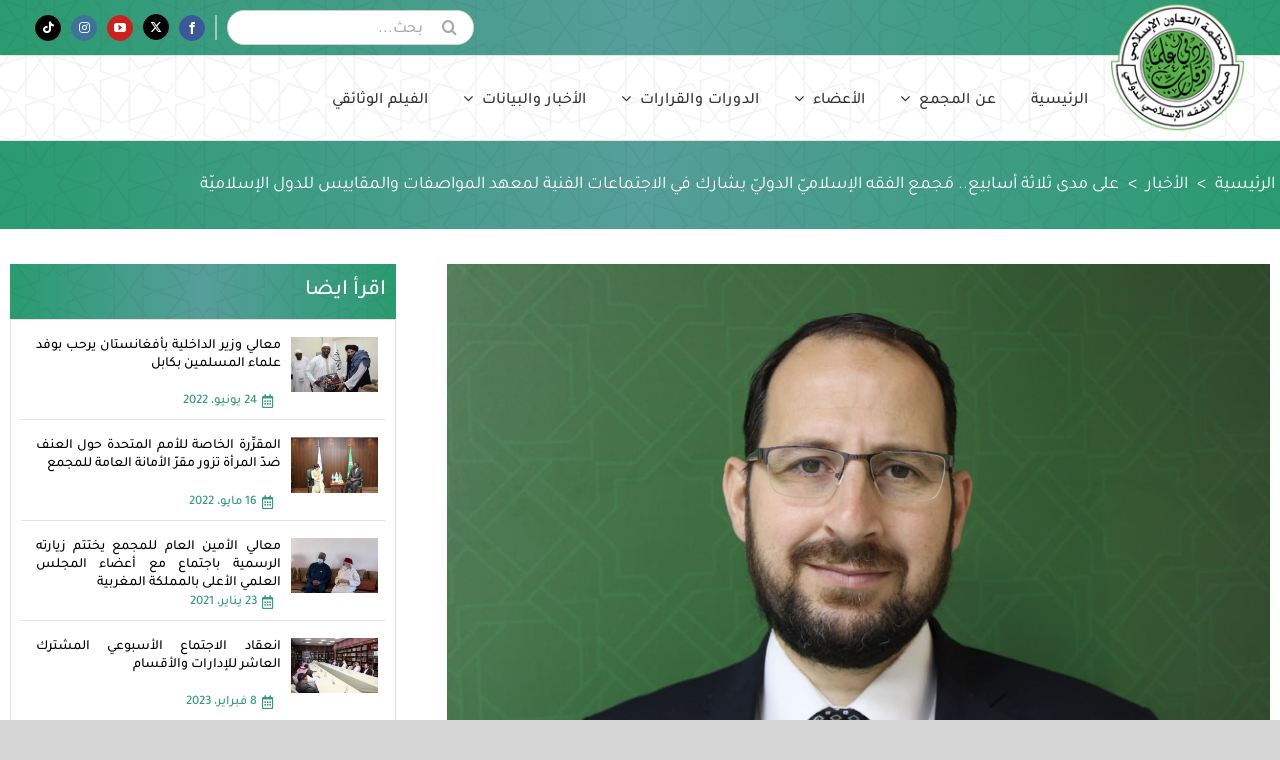

--- FILE ---
content_type: text/html; charset=UTF-8
request_url: https://iifa-aifi.org/ar/12036.html
body_size: 22033
content:
<!DOCTYPE html> 
<html class="avada-html-layout-wide avada-html-header-position-top awb-scroll" dir="rtl" lang="ar" prefix="og: http://ogp.me/ns# fb: http://ogp.me/ns/fb#"> 
<head>
<link rel="preload" href="https://iifa-aifi.org/wp-content/cache/fvm/min/1763626613-cssc9c9bb9cec415d0db746caee5e32cacb1d447f40bb968e8e6d28dc4832f9f.css" as="style" media="all" /> 
<link rel="preload" href="https://iifa-aifi.org/wp-content/cache/fvm/min/1763626613-cssd5228173f3828968eb739eef2db0c6714b9efb2d67a01ec5ba9dae2808bb5.css" as="style" media="all" /> 
<link rel="preload" href="https://iifa-aifi.org/wp-content/cache/fvm/min/1763626613-css3a3c306849c657d3e486185ca5a3f3d150bbdb30c4dc2ba2a37bf62713306.css" as="style" media="all" /> 
<link rel="preload" href="https://iifa-aifi.org/wp-content/cache/fvm/min/1763626613-cssf0b7418f10f744b33b0604cafd612d4adb06dd09d016d18b3099b8635f89d.css" as="style" media="all" /> 
<link rel="preload" href="https://iifa-aifi.org/wp-content/cache/fvm/min/1763626613-css18478f14019cd9e1355e7bcc159fa208649a91c42ccc0b218aa596e0e0c43.css" as="style" media="only screen and (max-width: 640px)" /> 
<link rel="preload" href="https://iifa-aifi.org/wp-content/cache/fvm/min/1763626613-css70820bbe61e5a26cf00b3e4fb2bf837b1fa2e8f464941f2c748e25a30d688.css" as="style" media="only screen and (max-width: 719px)" /> 
<link rel="preload" href="https://iifa-aifi.org/wp-content/cache/fvm/min/1763626613-cssf247642715cff59daea4d3908a70160dfa7531707363c8e6afb9b75740ab5.css" as="style" media="only screen and (min-width: 719px) and (max-width: 798px)" /> 
<link rel="preload" href="https://iifa-aifi.org/wp-content/cache/fvm/min/1763626613-css151fe16b9691f7ade81068cfbb2bbd0522987789816ca1851bd5917487763.css" as="style" media="only screen and (min-width: 798px) and (max-width: 877px)" /> 
<link rel="preload" href="https://iifa-aifi.org/wp-content/cache/fvm/min/1763626613-csscb76884df37f1a11b1f5ed882104f3fc73e344561b802889ebfdefbce1194.css" as="style" media="only screen and (min-width: 877px) and (max-width: 956px)" /> 
<link rel="preload" href="https://iifa-aifi.org/wp-content/cache/fvm/min/1763626613-css32d5fdc1fe9b7f0e99f765a962683d94f4a0a5281abeb168ace7bf0d050ed.css" as="style" media="only screen and (min-width: 956px) and (max-width: 1035px)" /> 
<link rel="preload" href="https://iifa-aifi.org/wp-content/cache/fvm/min/1763626613-css359399b49d697262e233962e2958ed48c8ec2c488742141ea459f10564b99.css" as="style" media="only screen and (min-width: 1036px)" /> 
<link rel="preload" href="https://iifa-aifi.org/wp-content/cache/fvm/min/1763626613-css94dc86ed51af13263379f72f79fee3343a7c3bc3f9ec3b104b881f91467fa.css" as="style" media="only screen and (min-width: 1036px)" /> 
<link rel="preload" href="https://iifa-aifi.org/wp-content/cache/fvm/min/1763626613-css6a932559eba95e0ea27fff25568e0304214194f56d9dad1980486acf032b7.css" as="style" media="only screen and (max-width: 1035px)" /> 
<link rel="preload" href="https://iifa-aifi.org/wp-content/cache/fvm/min/1763626613-cssb0a539a17ab4abfc38a9a1c3032f3eaa5313bac4d55462f6cbaf124dda1b9.css" as="style" media="only screen and (max-width: 1035px)" /> 
<link rel="preload" href="https://iifa-aifi.org/wp-content/cache/fvm/min/1763626613-css459d29bbd3f7dd7ea384d5bf6460ebfc6ce2c29b0a32bd5b3d2064d8fced4.css" as="style" media="only screen and (max-width: 1035px)" /> 
<link rel="preload" href="https://iifa-aifi.org/wp-content/cache/fvm/min/1763626613-cssc41fb5e351991fd4fe9de1e3ec5bef59f2796ef8994729c62cca5c08d2983.css" as="style" media="only screen and (max-width: 1035px)" /> 
<link rel="preload" href="https://iifa-aifi.org/wp-content/cache/fvm/min/1763626613-cssa238e164c1aae5e8e24f8b67cb7a82f36c5ba0e42646f27cf0ce25fd65c71.css" as="style" media="only screen and (min-device-width: 768px) and (max-device-width: 1024px) and (orientation: portrait)" /> 
<link rel="preload" href="https://iifa-aifi.org/wp-content/cache/fvm/min/1763626613-csseade2b6b00e0b80f2612afadf46f27d6f86b68cd26619eda40077d1021587.css" as="style" media="only screen and (min-device-width: 768px) and (max-device-width: 1024px) and (orientation: portrait)" /> 
<link rel="preload" href="https://iifa-aifi.org/wp-content/cache/fvm/min/1763626613-css02a198f822ee8fbc6725b094dbfec12a511379855df9928046cc903ab309c.css" as="style" media="only screen and (min-device-width: 768px) and (max-device-width: 1024px) and (orientation: landscape)" /> 
<link rel="preload" href="https://iifa-aifi.org/wp-content/cache/fvm/min/1763626613-css0e36fc8857f791ecd789c7f744aac2eccc3fe2206bf44ac73c4e48a746200.css" as="style" media="only screen and (min-device-width: 768px) and (max-device-width: 1024px) and (orientation: landscape)" /> 
<link rel="preload" href="https://iifa-aifi.org/wp-content/cache/fvm/min/1763626613-css2859610bb1e246853a4839ad2243f9c906f3cf4ed53443eaeb272d3bc0eca.css" as="style" media="only screen and (max-width: 1035px)" /> 
<link rel="preload" href="https://iifa-aifi.org/wp-content/cache/fvm/min/1763626613-cssd084811fc0936194080b887c78c7a854d171e4dd32985c500e1e566ba8209.css" as="style" media="only screen and (max-width: 1035px)" /> 
<link rel="preload" href="https://iifa-aifi.org/wp-content/cache/fvm/min/1763626613-css0371b1bab9df90df3d19f7008d40dcf104c568ab8b3cc083367e2fb1ee8ca.css" as="style" media="only screen and (max-width: 640px)" /> 
<link rel="preload" href="https://iifa-aifi.org/wp-content/cache/fvm/min/1763626613-cssba0873c310bf042e5fe10ccd9b6c227ee0f5c8e0b07abf1ecbb09297e9e36.css" as="style" media="only screen and (max-width: 1017px)" /> 
<link rel="preload" href="https://iifa-aifi.org/wp-content/cache/fvm/min/1763626613-css4fc16e9781d213a6587188da5b5ff0dab64134c6e1d7983fae3c23d8681ff.css" as="style" media="only screen and (max-width: 1003px)" /> 
<link rel="preload" href="https://iifa-aifi.org/wp-content/cache/fvm/min/1763626613-cssc948ac9d5547dc0694a53cd9e2a4daaa73d8b986a7ba9220ca3de8a9d0c56.css" as="style" media="only screen and (min-width: 1035px)" /> 
<link rel="preload" href="https://iifa-aifi.org/wp-content/cache/fvm/min/1763626613-csse68f95573dbe4edea488d2241bc2d299984386e46ac15082fedccccdc976a.css" as="style" media="only screen and (max-device-width: 640px)" /> 
<link rel="preload" href="https://iifa-aifi.org/wp-content/cache/fvm/min/1763626613-css90dc66f544fbc09293c564881ecffb5289a986dad86e8d068c194dbacd258.css" as="style" media="only screen and (max-width: 1035px)" /> 
<link rel="preload" href="https://iifa-aifi.org/wp-content/cache/fvm/min/1763626613-css5ea97178ba653654374ffbe616f3b93de3aaa797d77dc1729bf862812d3b3.css" as="style" media="only screen and (max-width: 1035px)" /> 
<link rel="preload" href="https://iifa-aifi.org/wp-content/cache/fvm/min/1763626613-css248c12d373330824d55ac8fb09bcb4a5b6602488da67b093da2d6bc2a73e3.css" as="style" media="only screen and (max-width: 1035px)" /> 
<link rel="preload" href="https://iifa-aifi.org/wp-content/cache/fvm/min/1763626613-cssf3676d7ba5c0b7b20794147d76b26730735f2d761429543ce37ecb85b227f.css" as="style" media="only screen and (max-device-width: 640px)" /> 
<link rel="preload" href="https://iifa-aifi.org/wp-content/cache/fvm/min/1763626613-cssc15d241dbe70666beb9671c667c762886dec788b3e7c7db01cf171aec0313.css" as="style" media="only screen and (max-width: 1035px)" /> 
<link rel="preload" href="https://iifa-aifi.org/wp-content/cache/fvm/min/1763626613-css82f0fefa5d0a1bf5996741115583b8c8e1a458b0b119cef59b2ddfe7797d1.css" as="style" media="only screen and (max-width: 1035px)" /> 
<link rel="preload" href="https://iifa-aifi.org/wp-content/cache/fvm/min/1763626613-css6e9c998e8713acc5d06e7723ec49e3124da813906b8abb3c385cfb70d5687.css" as="style" media="only screen and (min-device-width: 768px) and (max-device-width: 1024px) and (orientation: portrait)" /> 
<link rel="preload" href="https://iifa-aifi.org/wp-content/cache/fvm/min/1763626613-css5f3b8e1d4c3c55cc14fecdbd7825ba57b444c3ace47418a5b5cfe8250f8bf.css" as="style" media="only screen and (max-device-width: 640px)" /> 
<link rel="preload" href="https://iifa-aifi.org/wp-content/cache/fvm/min/1763626613-css91f977c840744737134672e7a51fe2a42a057f9540a91da12c65b29dfc7a1.css" as="style" media="only screen and (max-width: 640px)" /> 
<link rel="preload" href="https://iifa-aifi.org/wp-content/cache/fvm/min/1763626613-css5e362520d9e515fe3b76f63fde9ad0b4fa100471b0a50a22a5fc46e45013d.css" as="style" media="only screen and (max-width: 719px)" /> 
<link rel="preload" href="https://iifa-aifi.org/wp-content/cache/fvm/min/1763626613-css7cf0f21785a437f0797856c317a8c6c8a22fdb62481ce388affe5b5aced11.css" as="style" media="only screen and (min-width: 719px) and (max-width: 798px)" /> 
<link rel="preload" href="https://iifa-aifi.org/wp-content/cache/fvm/min/1763626613-css6b8d1b41cf65d87205451dbcd4fec0c5ead7601ab3fa479910d6a2b25b24f.css" as="style" media="only screen and (min-width: 798px) and (max-width: 877px)" /> 
<link rel="preload" href="https://iifa-aifi.org/wp-content/cache/fvm/min/1763626613-css291efac48a664f06b5914b7e6adc336f0dbf82be6b4069f12eea53e999f97.css" as="style" media="only screen and (min-width: 877px) and (max-width: 956px)" /> 
<link rel="preload" href="https://iifa-aifi.org/wp-content/cache/fvm/min/1763626613-css71b7daca165d37ed628a7be8337c5b893be81dc024b696ffdabcc43d28d60.css" as="style" media="only screen and (min-width: 956px) and (max-width: 1035px)" /> 
<link rel="preload" href="https://iifa-aifi.org/wp-content/cache/fvm/min/1763626613-css65f20ca91f8fd11d57dc8ec241248139da2b237df9807b1a094129ba859d7.css" as="style" media="all" /> 
<link rel="preload" href="https://iifa-aifi.org/wp-content/cache/fvm/min/1763626613-css44146f28e49c9d2682510aeb531d7438165a66ec237b0a312a2ab56c010a0.css" as="style" media="all" /> 
<link rel="preload" href="https://iifa-aifi.org/wp-content/cache/fvm/min/1763626613-cssff28130b7b92438d9ea8383ebcc291a12efa31d17b5b85a8c80faa06500ea.css" as="style" media="all" /> 
<link rel="preload" href="https://iifa-aifi.org/wp-content/cache/fvm/min/1763626613-css3a83dbaf569550f6ec2b74fdca4acc590ce6979469900613b0e335b0b4218.css" as="style" media="all" /> 
<link rel="preload" href="https://iifa-aifi.org/wp-content/cache/fvm/min/1763626613-css99af1ca230bc05b65cf860f0a70c7e74f4a25983d9b3e7746c46257fa5ac5.css" as="style" media="all" />
<script data-cfasync="false">if(navigator.userAgent.match(/MSIE|Internet Explorer/i)||navigator.userAgent.match(/Trident\/7\..*?rv:11/i)){var href=document.location.href;if(!href.match(/[?&]iebrowser/)){if(href.indexOf("?")==-1){if(href.indexOf("#")==-1){document.location.href=href+"?iebrowser=1"}else{document.location.href=href.replace("#","?iebrowser=1#")}}else{if(href.indexOf("#")==-1){document.location.href=href+"&iebrowser=1"}else{document.location.href=href.replace("#","&iebrowser=1#")}}}}</script>
<script data-cfasync="false">class FVMLoader{constructor(e){this.triggerEvents=e,this.eventOptions={passive:!0},this.userEventListener=this.triggerListener.bind(this),this.delayedScripts={normal:[],async:[],defer:[]},this.allJQueries=[]}_addUserInteractionListener(e){this.triggerEvents.forEach(t=>window.addEventListener(t,e.userEventListener,e.eventOptions))}_removeUserInteractionListener(e){this.triggerEvents.forEach(t=>window.removeEventListener(t,e.userEventListener,e.eventOptions))}triggerListener(){this._removeUserInteractionListener(this),"loading"===document.readyState?document.addEventListener("DOMContentLoaded",this._loadEverythingNow.bind(this)):this._loadEverythingNow()}async _loadEverythingNow(){this._runAllDelayedCSS(),this._delayEventListeners(),this._delayJQueryReady(this),this._handleDocumentWrite(),this._registerAllDelayedScripts(),await this._loadScriptsFromList(this.delayedScripts.normal),await this._loadScriptsFromList(this.delayedScripts.defer),await this._loadScriptsFromList(this.delayedScripts.async),await this._triggerDOMContentLoaded(),await this._triggerWindowLoad(),window.dispatchEvent(new Event("wpr-allScriptsLoaded"))}_registerAllDelayedScripts(){document.querySelectorAll("script[type=fvmdelay]").forEach(e=>{e.hasAttribute("src")?e.hasAttribute("async")&&!1!==e.async?this.delayedScripts.async.push(e):e.hasAttribute("defer")&&!1!==e.defer||"module"===e.getAttribute("data-type")?this.delayedScripts.defer.push(e):this.delayedScripts.normal.push(e):this.delayedScripts.normal.push(e)})}_runAllDelayedCSS(){document.querySelectorAll("link[rel=fvmdelay]").forEach(e=>{e.setAttribute("rel","stylesheet")})}async _transformScript(e){return await this._requestAnimFrame(),new Promise(t=>{const n=document.createElement("script");let r;[...e.attributes].forEach(e=>{let t=e.nodeName;"type"!==t&&("data-type"===t&&(t="type",r=e.nodeValue),n.setAttribute(t,e.nodeValue))}),e.hasAttribute("src")?(n.addEventListener("load",t),n.addEventListener("error",t)):(n.text=e.text,t()),e.parentNode.replaceChild(n,e)})}async _loadScriptsFromList(e){const t=e.shift();return t?(await this._transformScript(t),this._loadScriptsFromList(e)):Promise.resolve()}_delayEventListeners(){let e={};function t(t,n){!function(t){function n(n){return e[t].eventsToRewrite.indexOf(n)>=0?"wpr-"+n:n}e[t]||(e[t]={originalFunctions:{add:t.addEventListener,remove:t.removeEventListener},eventsToRewrite:[]},t.addEventListener=function(){arguments[0]=n(arguments[0]),e[t].originalFunctions.add.apply(t,arguments)},t.removeEventListener=function(){arguments[0]=n(arguments[0]),e[t].originalFunctions.remove.apply(t,arguments)})}(t),e[t].eventsToRewrite.push(n)}function n(e,t){let n=e[t];Object.defineProperty(e,t,{get:()=>n||function(){},set(r){e["wpr"+t]=n=r}})}t(document,"DOMContentLoaded"),t(window,"DOMContentLoaded"),t(window,"load"),t(window,"pageshow"),t(document,"readystatechange"),n(document,"onreadystatechange"),n(window,"onload"),n(window,"onpageshow")}_delayJQueryReady(e){let t=window.jQuery;Object.defineProperty(window,"jQuery",{get:()=>t,set(n){if(n&&n.fn&&!e.allJQueries.includes(n)){n.fn.ready=n.fn.init.prototype.ready=function(t){e.domReadyFired?t.bind(document)(n):document.addEventListener("DOMContentLoaded2",()=>t.bind(document)(n))};const t=n.fn.on;n.fn.on=n.fn.init.prototype.on=function(){if(this[0]===window){function e(e){return e.split(" ").map(e=>"load"===e||0===e.indexOf("load.")?"wpr-jquery-load":e).join(" ")}"string"==typeof arguments[0]||arguments[0]instanceof String?arguments[0]=e(arguments[0]):"object"==typeof arguments[0]&&Object.keys(arguments[0]).forEach(t=>{delete Object.assign(arguments[0],{[e(t)]:arguments[0][t]})[t]})}return t.apply(this,arguments),this},e.allJQueries.push(n)}t=n}})}async _triggerDOMContentLoaded(){this.domReadyFired=!0,await this._requestAnimFrame(),document.dispatchEvent(new Event("DOMContentLoaded2")),await this._requestAnimFrame(),window.dispatchEvent(new Event("DOMContentLoaded2")),await this._requestAnimFrame(),document.dispatchEvent(new Event("wpr-readystatechange")),await this._requestAnimFrame(),document.wpronreadystatechange&&document.wpronreadystatechange()}async _triggerWindowLoad(){await this._requestAnimFrame(),window.dispatchEvent(new Event("wpr-load")),await this._requestAnimFrame(),window.wpronload&&window.wpronload(),await this._requestAnimFrame(),this.allJQueries.forEach(e=>e(window).trigger("wpr-jquery-load")),window.dispatchEvent(new Event("wpr-pageshow")),await this._requestAnimFrame(),window.wpronpageshow&&window.wpronpageshow()}_handleDocumentWrite(){const e=new Map;document.write=document.writeln=function(t){const n=document.currentScript,r=document.createRange(),i=n.parentElement;let a=e.get(n);void 0===a&&(a=n.nextSibling,e.set(n,a));const s=document.createDocumentFragment();r.setStart(s,0),s.appendChild(r.createContextualFragment(t)),i.insertBefore(s,a)}}async _requestAnimFrame(){return new Promise(e=>requestAnimationFrame(e))}static run(){const e=new FVMLoader(["keydown","mousemove","touchmove","touchstart","touchend","wheel"]);e._addUserInteractionListener(e)}}FVMLoader.run();</script>
<meta http-equiv="X-UA-Compatible" content="IE=edge" />
<meta http-equiv="Content-Type" content="text/html; charset=utf-8"/>
<meta name="viewport" content="width=device-width, initial-scale=1" /><title>على مدى ثلاثة أسابيع.. مَجمع الفقه الإسلاميّ الدوليّ يشارك في الاجتماعات الفنية لمعهد المواصفات والمقاييس للدول الإسلاميّة &#8211; مجمع الفقه الإسلامي الدولي</title>
<meta name='robots' content='max-image-preview:large' />
<link rel="alternate" hreflang="ar" href="https://iifa-aifi.org/ar/12036.html" />
<link rel="alternate" hreflang="x-default" href="https://iifa-aifi.org/ar/12036.html" />
<link rel="alternate" type="application/rss+xml" title="مجمع الفقه الإسلامي الدولي &laquo; الخلاصة" href="https://iifa-aifi.org/ar/feed" />
<link rel="alternate" type="application/rss+xml" title="مجمع الفقه الإسلامي الدولي &laquo; خلاصة التعليقات" href="https://iifa-aifi.org/ar/comments/feed" />
<link rel="alternate" type="application/rss+xml" title="مجمع الفقه الإسلامي الدولي &laquo; على مدى ثلاثة أسابيع.. مَجمع الفقه الإسلاميّ الدوليّ يشارك في الاجتماعات الفنية لمعهد المواصفات والمقاييس للدول الإسلاميّة خلاصة التعليقات" href="https://iifa-aifi.org/ar/12036.html/feed" />
<meta property="og:title" content="على مدى ثلاثة أسابيع.. مَجمع الفقه الإسلاميّ الدوليّ يشارك في الاجتماعات الفنية لمعهد المواصفات والمقاييس للدول الإسلاميّة"/>
<meta property="og:type" content="article"/>
<meta property="og:url" content="https://iifa-aifi.org/ar/12036.html"/>
<meta property="og:site_name" content="مجمع الفقه الإسلامي الدولي"/>
<meta property="og:description" content="مثَّل فضيلة الدكتور إسماعيل جيباجي رئيس قسم البحوث والموسوعات بالمجمع الأمانة العامة لمجمع الفقه الإسلامي الدولي في اجتماعات اللجنة الفنية لمعهد المواصفات والمقاييس للدول الإسلامية في الفترة الواقعة ما بين 15 من شهر مارس 2021م 1 من شهر أبريل 2021م.وقد شارك في اجتماعات اللجنة عدد من الخبراء من مختلف الدول الإسلامية،"/>
<meta property="og:image" content="https://iifa-aifi.org/wp-content/uploads/2021/04/%D8%A5%D8%B3%D9%85%D8%A7%D8%B9%D9%8A%D9%84-%D8%AC%D9%8A%D8%A8%D8%A7%D8%AC%D9%8A.jpeg"/>
<link rel="canonical" href="https://iifa-aifi.org/ar/12036.html" /> 
<style id="awlb-live-editor" media="all">.fusion-builder-live .fusion-builder-live-toolbar .fusion-toolbar-nav>li.fusion-branding .fusion-builder-logo-wrapper .fusiona-avada-logo{background:url(https://iifa-aifi.org/wp-content/uploads/2021/11/screenshot.jpg) no-repeat center!important;background-size:contain!important;width:30px;height:30px}.fusion-builder-live .fusion-builder-live-toolbar .fusion-toolbar-nav>li.fusion-branding .fusion-builder-logo-wrapper .fusiona-avada-logo:before{display:none}</style> 
<link rel='stylesheet' id='classic-theme-styles-css' href='https://iifa-aifi.org/wp-content/cache/fvm/min/1763626613-cssc9c9bb9cec415d0db746caee5e32cacb1d447f40bb968e8e6d28dc4832f9f.css' type='text/css' media='all' /> 
<style id='global-styles-inline-css' type='text/css' media="all">body{--wp--preset--color--black:#000000;--wp--preset--color--cyan-bluish-gray:#abb8c3;--wp--preset--color--white:#ffffff;--wp--preset--color--pale-pink:#f78da7;--wp--preset--color--vivid-red:#cf2e2e;--wp--preset--color--luminous-vivid-orange:#ff6900;--wp--preset--color--luminous-vivid-amber:#fcb900;--wp--preset--color--light-green-cyan:#7bdcb5;--wp--preset--color--vivid-green-cyan:#00d084;--wp--preset--color--pale-cyan-blue:#8ed1fc;--wp--preset--color--vivid-cyan-blue:#0693e3;--wp--preset--color--vivid-purple:#9b51e0;--wp--preset--gradient--vivid-cyan-blue-to-vivid-purple:linear-gradient(135deg,rgba(6,147,227,1) 0%,rgb(155,81,224) 100%);--wp--preset--gradient--light-green-cyan-to-vivid-green-cyan:linear-gradient(135deg,rgb(122,220,180) 0%,rgb(0,208,130) 100%);--wp--preset--gradient--luminous-vivid-amber-to-luminous-vivid-orange:linear-gradient(135deg,rgba(252,185,0,1) 0%,rgba(255,105,0,1) 100%);--wp--preset--gradient--luminous-vivid-orange-to-vivid-red:linear-gradient(135deg,rgba(255,105,0,1) 0%,rgb(207,46,46) 100%);--wp--preset--gradient--very-light-gray-to-cyan-bluish-gray:linear-gradient(135deg,rgb(238,238,238) 0%,rgb(169,184,195) 100%);--wp--preset--gradient--cool-to-warm-spectrum:linear-gradient(135deg,rgb(74,234,220) 0%,rgb(151,120,209) 20%,rgb(207,42,186) 40%,rgb(238,44,130) 60%,rgb(251,105,98) 80%,rgb(254,248,76) 100%);--wp--preset--gradient--blush-light-purple:linear-gradient(135deg,rgb(255,206,236) 0%,rgb(152,150,240) 100%);--wp--preset--gradient--blush-bordeaux:linear-gradient(135deg,rgb(254,205,165) 0%,rgb(254,45,45) 50%,rgb(107,0,62) 100%);--wp--preset--gradient--luminous-dusk:linear-gradient(135deg,rgb(255,203,112) 0%,rgb(199,81,192) 50%,rgb(65,88,208) 100%);--wp--preset--gradient--pale-ocean:linear-gradient(135deg,rgb(255,245,203) 0%,rgb(182,227,212) 50%,rgb(51,167,181) 100%);--wp--preset--gradient--electric-grass:linear-gradient(135deg,rgb(202,248,128) 0%,rgb(113,206,126) 100%);--wp--preset--gradient--midnight:linear-gradient(135deg,rgb(2,3,129) 0%,rgb(40,116,252) 100%);--wp--preset--duotone--dark-grayscale:url('#wp-duotone-dark-grayscale');--wp--preset--duotone--grayscale:url('#wp-duotone-grayscale');--wp--preset--duotone--purple-yellow:url('#wp-duotone-purple-yellow');--wp--preset--duotone--blue-red:url('#wp-duotone-blue-red');--wp--preset--duotone--midnight:url('#wp-duotone-midnight');--wp--preset--duotone--magenta-yellow:url('#wp-duotone-magenta-yellow');--wp--preset--duotone--purple-green:url('#wp-duotone-purple-green');--wp--preset--duotone--blue-orange:url('#wp-duotone-blue-orange');--wp--preset--font-size--small:13.5px;--wp--preset--font-size--medium:20px;--wp--preset--font-size--large:27px;--wp--preset--font-size--x-large:42px;--wp--preset--font-size--normal:18px;--wp--preset--font-size--xlarge:36px;--wp--preset--font-size--huge:54px;--wp--preset--spacing--20:0.44rem;--wp--preset--spacing--30:0.67rem;--wp--preset--spacing--40:1rem;--wp--preset--spacing--50:1.5rem;--wp--preset--spacing--60:2.25rem;--wp--preset--spacing--70:3.38rem;--wp--preset--spacing--80:5.06rem;--wp--preset--shadow--natural:6px 6px 9px rgba(0, 0, 0, 0.2);--wp--preset--shadow--deep:12px 12px 50px rgba(0, 0, 0, 0.4);--wp--preset--shadow--sharp:6px 6px 0px rgba(0, 0, 0, 0.2);--wp--preset--shadow--outlined:6px 6px 0px -3px rgba(255, 255, 255, 1), 6px 6px rgba(0, 0, 0, 1);--wp--preset--shadow--crisp:6px 6px 0px rgba(0, 0, 0, 1)}:where(.is-layout-flex){gap:.5em}body .is-layout-flow>.alignleft{float:left;margin-inline-start:0;margin-inline-end:2em}body .is-layout-flow>.alignright{float:right;margin-inline-start:2em;margin-inline-end:0}body .is-layout-flow>.aligncenter{margin-left:auto!important;margin-right:auto!important}body .is-layout-constrained>.alignleft{float:left;margin-inline-start:0;margin-inline-end:2em}body .is-layout-constrained>.alignright{float:right;margin-inline-start:2em;margin-inline-end:0}body .is-layout-constrained>.aligncenter{margin-left:auto!important;margin-right:auto!important}body .is-layout-constrained>:where(:not(.alignleft):not(.alignright):not(.alignfull)){max-width:var(--wp--style--global--content-size);margin-left:auto!important;margin-right:auto!important}body .is-layout-constrained>.alignwide{max-width:var(--wp--style--global--wide-size)}body .is-layout-flex{display:flex}body .is-layout-flex{flex-wrap:wrap;align-items:center}body .is-layout-flex>*{margin:0}:where(.wp-block-columns.is-layout-flex){gap:2em}.has-black-color{color:var(--wp--preset--color--black)!important}.has-cyan-bluish-gray-color{color:var(--wp--preset--color--cyan-bluish-gray)!important}.has-white-color{color:var(--wp--preset--color--white)!important}.has-pale-pink-color{color:var(--wp--preset--color--pale-pink)!important}.has-vivid-red-color{color:var(--wp--preset--color--vivid-red)!important}.has-luminous-vivid-orange-color{color:var(--wp--preset--color--luminous-vivid-orange)!important}.has-luminous-vivid-amber-color{color:var(--wp--preset--color--luminous-vivid-amber)!important}.has-light-green-cyan-color{color:var(--wp--preset--color--light-green-cyan)!important}.has-vivid-green-cyan-color{color:var(--wp--preset--color--vivid-green-cyan)!important}.has-pale-cyan-blue-color{color:var(--wp--preset--color--pale-cyan-blue)!important}.has-vivid-cyan-blue-color{color:var(--wp--preset--color--vivid-cyan-blue)!important}.has-vivid-purple-color{color:var(--wp--preset--color--vivid-purple)!important}.has-black-background-color{background-color:var(--wp--preset--color--black)!important}.has-cyan-bluish-gray-background-color{background-color:var(--wp--preset--color--cyan-bluish-gray)!important}.has-white-background-color{background-color:var(--wp--preset--color--white)!important}.has-pale-pink-background-color{background-color:var(--wp--preset--color--pale-pink)!important}.has-vivid-red-background-color{background-color:var(--wp--preset--color--vivid-red)!important}.has-luminous-vivid-orange-background-color{background-color:var(--wp--preset--color--luminous-vivid-orange)!important}.has-luminous-vivid-amber-background-color{background-color:var(--wp--preset--color--luminous-vivid-amber)!important}.has-light-green-cyan-background-color{background-color:var(--wp--preset--color--light-green-cyan)!important}.has-vivid-green-cyan-background-color{background-color:var(--wp--preset--color--vivid-green-cyan)!important}.has-pale-cyan-blue-background-color{background-color:var(--wp--preset--color--pale-cyan-blue)!important}.has-vivid-cyan-blue-background-color{background-color:var(--wp--preset--color--vivid-cyan-blue)!important}.has-vivid-purple-background-color{background-color:var(--wp--preset--color--vivid-purple)!important}.has-black-border-color{border-color:var(--wp--preset--color--black)!important}.has-cyan-bluish-gray-border-color{border-color:var(--wp--preset--color--cyan-bluish-gray)!important}.has-white-border-color{border-color:var(--wp--preset--color--white)!important}.has-pale-pink-border-color{border-color:var(--wp--preset--color--pale-pink)!important}.has-vivid-red-border-color{border-color:var(--wp--preset--color--vivid-red)!important}.has-luminous-vivid-orange-border-color{border-color:var(--wp--preset--color--luminous-vivid-orange)!important}.has-luminous-vivid-amber-border-color{border-color:var(--wp--preset--color--luminous-vivid-amber)!important}.has-light-green-cyan-border-color{border-color:var(--wp--preset--color--light-green-cyan)!important}.has-vivid-green-cyan-border-color{border-color:var(--wp--preset--color--vivid-green-cyan)!important}.has-pale-cyan-blue-border-color{border-color:var(--wp--preset--color--pale-cyan-blue)!important}.has-vivid-cyan-blue-border-color{border-color:var(--wp--preset--color--vivid-cyan-blue)!important}.has-vivid-purple-border-color{border-color:var(--wp--preset--color--vivid-purple)!important}.has-vivid-cyan-blue-to-vivid-purple-gradient-background{background:var(--wp--preset--gradient--vivid-cyan-blue-to-vivid-purple)!important}.has-light-green-cyan-to-vivid-green-cyan-gradient-background{background:var(--wp--preset--gradient--light-green-cyan-to-vivid-green-cyan)!important}.has-luminous-vivid-amber-to-luminous-vivid-orange-gradient-background{background:var(--wp--preset--gradient--luminous-vivid-amber-to-luminous-vivid-orange)!important}.has-luminous-vivid-orange-to-vivid-red-gradient-background{background:var(--wp--preset--gradient--luminous-vivid-orange-to-vivid-red)!important}.has-very-light-gray-to-cyan-bluish-gray-gradient-background{background:var(--wp--preset--gradient--very-light-gray-to-cyan-bluish-gray)!important}.has-cool-to-warm-spectrum-gradient-background{background:var(--wp--preset--gradient--cool-to-warm-spectrum)!important}.has-blush-light-purple-gradient-background{background:var(--wp--preset--gradient--blush-light-purple)!important}.has-blush-bordeaux-gradient-background{background:var(--wp--preset--gradient--blush-bordeaux)!important}.has-luminous-dusk-gradient-background{background:var(--wp--preset--gradient--luminous-dusk)!important}.has-pale-ocean-gradient-background{background:var(--wp--preset--gradient--pale-ocean)!important}.has-electric-grass-gradient-background{background:var(--wp--preset--gradient--electric-grass)!important}.has-midnight-gradient-background{background:var(--wp--preset--gradient--midnight)!important}.has-small-font-size{font-size:var(--wp--preset--font-size--small)!important}.has-medium-font-size{font-size:var(--wp--preset--font-size--medium)!important}.has-large-font-size{font-size:var(--wp--preset--font-size--large)!important}.has-x-large-font-size{font-size:var(--wp--preset--font-size--x-large)!important}.wp-block-navigation a:where(:not(.wp-element-button)){color:inherit}:where(.wp-block-columns.is-layout-flex){gap:2em}.wp-block-pullquote{font-size:1.5em;line-height:1.6}</style> 
<link rel='stylesheet' id='wpml-blocks-css' href='https://iifa-aifi.org/wp-content/cache/fvm/min/1763626613-cssd5228173f3828968eb739eef2db0c6714b9efb2d67a01ec5ba9dae2808bb5.css' type='text/css' media='all' /> 
<link rel='stylesheet' id='wpml-menu-item-0-css' href='https://iifa-aifi.org/wp-content/cache/fvm/min/1763626613-css3a3c306849c657d3e486185ca5a3f3d150bbdb30c4dc2ba2a37bf62713306.css' type='text/css' media='all' /> 
<link rel='stylesheet' id='newsletter-css' href='https://iifa-aifi.org/wp-content/cache/fvm/min/1763626613-cssf0b7418f10f744b33b0604cafd612d4adb06dd09d016d18b3099b8635f89d.css' type='text/css' media='all' /> 
<link rel='stylesheet' id='avada-max-1c-css' href='https://iifa-aifi.org/wp-content/cache/fvm/min/1763626613-css18478f14019cd9e1355e7bcc159fa208649a91c42ccc0b218aa596e0e0c43.css' type='text/css' media='only screen and (max-width: 640px)' /> 
<link rel='stylesheet' id='avada-max-2c-css' href='https://iifa-aifi.org/wp-content/cache/fvm/min/1763626613-css70820bbe61e5a26cf00b3e4fb2bf837b1fa2e8f464941f2c748e25a30d688.css' type='text/css' media='only screen and (max-width: 719px)' /> 
<link rel='stylesheet' id='avada-min-2c-max-3c-css' href='https://iifa-aifi.org/wp-content/cache/fvm/min/1763626613-cssf247642715cff59daea4d3908a70160dfa7531707363c8e6afb9b75740ab5.css' type='text/css' media='only screen and (min-width: 719px) and (max-width: 798px)' /> 
<link rel='stylesheet' id='avada-min-3c-max-4c-css' href='https://iifa-aifi.org/wp-content/cache/fvm/min/1763626613-css151fe16b9691f7ade81068cfbb2bbd0522987789816ca1851bd5917487763.css' type='text/css' media='only screen and (min-width: 798px) and (max-width: 877px)' /> 
<link rel='stylesheet' id='avada-min-4c-max-5c-css' href='https://iifa-aifi.org/wp-content/cache/fvm/min/1763626613-csscb76884df37f1a11b1f5ed882104f3fc73e344561b802889ebfdefbce1194.css' type='text/css' media='only screen and (min-width: 877px) and (max-width: 956px)' /> 
<link rel='stylesheet' id='avada-min-5c-max-6c-css' href='https://iifa-aifi.org/wp-content/cache/fvm/min/1763626613-css32d5fdc1fe9b7f0e99f765a962683d94f4a0a5281abeb168ace7bf0d050ed.css' type='text/css' media='only screen and (min-width: 956px) and (max-width: 1035px)' /> 
<link rel='stylesheet' id='avada-min-shbp-css' href='https://iifa-aifi.org/wp-content/cache/fvm/min/1763626613-css359399b49d697262e233962e2958ed48c8ec2c488742141ea459f10564b99.css' type='text/css' media='only screen and (min-width: 1036px)' /> 
<link rel='stylesheet' id='avada-min-shbp-header-legacy-css' href='https://iifa-aifi.org/wp-content/cache/fvm/min/1763626613-css94dc86ed51af13263379f72f79fee3343a7c3bc3f9ec3b104b881f91467fa.css' type='text/css' media='only screen and (min-width: 1036px)' /> 
<link rel='stylesheet' id='avada-max-shbp-css' href='https://iifa-aifi.org/wp-content/cache/fvm/min/1763626613-css6a932559eba95e0ea27fff25568e0304214194f56d9dad1980486acf032b7.css' type='text/css' media='only screen and (max-width: 1035px)' /> 
<link rel='stylesheet' id='avada-max-shbp-header-legacy-css' href='https://iifa-aifi.org/wp-content/cache/fvm/min/1763626613-cssb0a539a17ab4abfc38a9a1c3032f3eaa5313bac4d55462f6cbaf124dda1b9.css' type='text/css' media='only screen and (max-width: 1035px)' /> 
<link rel='stylesheet' id='avada-max-sh-shbp-css' href='https://iifa-aifi.org/wp-content/cache/fvm/min/1763626613-css459d29bbd3f7dd7ea384d5bf6460ebfc6ce2c29b0a32bd5b3d2064d8fced4.css' type='text/css' media='only screen and (max-width: 1035px)' /> 
<link rel='stylesheet' id='avada-max-sh-shbp-header-legacy-css' href='https://iifa-aifi.org/wp-content/cache/fvm/min/1763626613-cssc41fb5e351991fd4fe9de1e3ec5bef59f2796ef8994729c62cca5c08d2983.css' type='text/css' media='only screen and (max-width: 1035px)' /> 
<link rel='stylesheet' id='avada-min-768-max-1024-p-css' href='https://iifa-aifi.org/wp-content/cache/fvm/min/1763626613-cssa238e164c1aae5e8e24f8b67cb7a82f36c5ba0e42646f27cf0ce25fd65c71.css' type='text/css' media='only screen and (min-device-width: 768px) and (max-device-width: 1024px) and (orientation: portrait)' /> 
<link rel='stylesheet' id='avada-min-768-max-1024-p-header-legacy-css' href='https://iifa-aifi.org/wp-content/cache/fvm/min/1763626613-csseade2b6b00e0b80f2612afadf46f27d6f86b68cd26619eda40077d1021587.css' type='text/css' media='only screen and (min-device-width: 768px) and (max-device-width: 1024px) and (orientation: portrait)' /> 
<link rel='stylesheet' id='avada-min-768-max-1024-l-css' href='https://iifa-aifi.org/wp-content/cache/fvm/min/1763626613-css02a198f822ee8fbc6725b094dbfec12a511379855df9928046cc903ab309c.css' type='text/css' media='only screen and (min-device-width: 768px) and (max-device-width: 1024px) and (orientation: landscape)' /> 
<link rel='stylesheet' id='avada-min-768-max-1024-l-header-legacy-css' href='https://iifa-aifi.org/wp-content/cache/fvm/min/1763626613-css0e36fc8857f791ecd789c7f744aac2eccc3fe2206bf44ac73c4e48a746200.css' type='text/css' media='only screen and (min-device-width: 768px) and (max-device-width: 1024px) and (orientation: landscape)' /> 
<link rel='stylesheet' id='avada-max-sh-cbp-css' href='https://iifa-aifi.org/wp-content/cache/fvm/min/1763626613-css2859610bb1e246853a4839ad2243f9c906f3cf4ed53443eaeb272d3bc0eca.css' type='text/css' media='only screen and (max-width: 1035px)' /> 
<link rel='stylesheet' id='avada-max-sh-sbp-css' href='https://iifa-aifi.org/wp-content/cache/fvm/min/1763626613-cssd084811fc0936194080b887c78c7a854d171e4dd32985c500e1e566ba8209.css' type='text/css' media='only screen and (max-width: 1035px)' /> 
<link rel='stylesheet' id='avada-max-sh-640-css' href='https://iifa-aifi.org/wp-content/cache/fvm/min/1763626613-css0371b1bab9df90df3d19f7008d40dcf104c568ab8b3cc083367e2fb1ee8ca.css' type='text/css' media='only screen and (max-width: 640px)' /> 
<link rel='stylesheet' id='avada-max-shbp-18-css' href='https://iifa-aifi.org/wp-content/cache/fvm/min/1763626613-cssba0873c310bf042e5fe10ccd9b6c227ee0f5c8e0b07abf1ecbb09297e9e36.css' type='text/css' media='only screen and (max-width: 1017px)' /> 
<link rel='stylesheet' id='avada-max-shbp-32-css' href='https://iifa-aifi.org/wp-content/cache/fvm/min/1763626613-css4fc16e9781d213a6587188da5b5ff0dab64134c6e1d7983fae3c23d8681ff.css' type='text/css' media='only screen and (max-width: 1003px)' /> 
<link rel='stylesheet' id='avada-min-sh-cbp-css' href='https://iifa-aifi.org/wp-content/cache/fvm/min/1763626613-cssc948ac9d5547dc0694a53cd9e2a4daaa73d8b986a7ba9220ca3de8a9d0c56.css' type='text/css' media='only screen and (min-width: 1035px)' /> 
<link rel='stylesheet' id='avada-max-640-css' href='https://iifa-aifi.org/wp-content/cache/fvm/min/1763626613-csse68f95573dbe4edea488d2241bc2d299984386e46ac15082fedccccdc976a.css' type='text/css' media='only screen and (max-device-width: 640px)' /> 
<link rel='stylesheet' id='avada-max-main-css' href='https://iifa-aifi.org/wp-content/cache/fvm/min/1763626613-css90dc66f544fbc09293c564881ecffb5289a986dad86e8d068c194dbacd258.css' type='text/css' media='only screen and (max-width: 1035px)' /> 
<link rel='stylesheet' id='avada-max-cbp-css' href='https://iifa-aifi.org/wp-content/cache/fvm/min/1763626613-css5ea97178ba653654374ffbe616f3b93de3aaa797d77dc1729bf862812d3b3.css' type='text/css' media='only screen and (max-width: 1035px)' /> 
<link rel='stylesheet' id='avada-max-sh-cbp-cf7-css' href='https://iifa-aifi.org/wp-content/cache/fvm/min/1763626613-css248c12d373330824d55ac8fb09bcb4a5b6602488da67b093da2d6bc2a73e3.css' type='text/css' media='only screen and (max-width: 1035px)' /> 
<link rel='stylesheet' id='avada-max-640-sliders-css' href='https://iifa-aifi.org/wp-content/cache/fvm/min/1763626613-cssf3676d7ba5c0b7b20794147d76b26730735f2d761429543ce37ecb85b227f.css' type='text/css' media='only screen and (max-device-width: 640px)' /> 
<link rel='stylesheet' id='avada-max-sh-cbp-sliders-css' href='https://iifa-aifi.org/wp-content/cache/fvm/min/1763626613-cssc15d241dbe70666beb9671c667c762886dec788b3e7c7db01cf171aec0313.css' type='text/css' media='only screen and (max-width: 1035px)' /> 
<link rel='stylesheet' id='fb-max-sh-cbp-css' href='https://iifa-aifi.org/wp-content/cache/fvm/min/1763626613-css82f0fefa5d0a1bf5996741115583b8c8e1a458b0b119cef59b2ddfe7797d1.css' type='text/css' media='only screen and (max-width: 1035px)' /> 
<link rel='stylesheet' id='fb-min-768-max-1024-p-css' href='https://iifa-aifi.org/wp-content/cache/fvm/min/1763626613-css6e9c998e8713acc5d06e7723ec49e3124da813906b8abb3c385cfb70d5687.css' type='text/css' media='only screen and (min-device-width: 768px) and (max-device-width: 1024px) and (orientation: portrait)' /> 
<link rel='stylesheet' id='fb-max-640-css' href='https://iifa-aifi.org/wp-content/cache/fvm/min/1763626613-css5f3b8e1d4c3c55cc14fecdbd7825ba57b444c3ace47418a5b5cfe8250f8bf.css' type='text/css' media='only screen and (max-device-width: 640px)' /> 
<link rel='stylesheet' id='fb-max-1c-css' href='https://iifa-aifi.org/wp-content/cache/fvm/min/1763626613-css91f977c840744737134672e7a51fe2a42a057f9540a91da12c65b29dfc7a1.css' type='text/css' media='only screen and (max-width: 640px)' /> 
<link rel='stylesheet' id='fb-max-2c-css' href='https://iifa-aifi.org/wp-content/cache/fvm/min/1763626613-css5e362520d9e515fe3b76f63fde9ad0b4fa100471b0a50a22a5fc46e45013d.css' type='text/css' media='only screen and (max-width: 719px)' /> 
<link rel='stylesheet' id='fb-min-2c-max-3c-css' href='https://iifa-aifi.org/wp-content/cache/fvm/min/1763626613-css7cf0f21785a437f0797856c317a8c6c8a22fdb62481ce388affe5b5aced11.css' type='text/css' media='only screen and (min-width: 719px) and (max-width: 798px)' /> 
<link rel='stylesheet' id='fb-min-3c-max-4c-css' href='https://iifa-aifi.org/wp-content/cache/fvm/min/1763626613-css6b8d1b41cf65d87205451dbcd4fec0c5ead7601ab3fa479910d6a2b25b24f.css' type='text/css' media='only screen and (min-width: 798px) and (max-width: 877px)' /> 
<link rel='stylesheet' id='fb-min-4c-max-5c-css' href='https://iifa-aifi.org/wp-content/cache/fvm/min/1763626613-css291efac48a664f06b5914b7e6adc336f0dbf82be6b4069f12eea53e999f97.css' type='text/css' media='only screen and (min-width: 877px) and (max-width: 956px)' /> 
<link rel='stylesheet' id='fb-min-5c-max-6c-css' href='https://iifa-aifi.org/wp-content/cache/fvm/min/1763626613-css71b7daca165d37ed628a7be8337c5b893be81dc024b696ffdabcc43d28d60.css' type='text/css' media='only screen and (min-width: 956px) and (max-width: 1035px)' /> 
<link rel='stylesheet' id='fusion-dynamic-css-css' href='https://iifa-aifi.org/wp-content/cache/fvm/min/1763626613-css65f20ca91f8fd11d57dc8ec241248139da2b237df9807b1a094129ba859d7.css' type='text/css' media='all' /> 
<script type="7a5e41662507e6ebe69ad177-text/javascript" src='https://iifa-aifi.org/wp-includes/js/jquery/jquery.min.js?ver=3.6.3' id='jquery-core-js'></script>
<script type="7a5e41662507e6ebe69ad177-text/javascript" id='wpml-cookie-js-extra'>
/* <![CDATA[ */
var wpml_cookies = {"wp-wpml_current_language":{"value":"ar","expires":1,"path":"\/"}};
var wpml_cookies = {"wp-wpml_current_language":{"value":"ar","expires":1,"path":"\/"}};
/* ]]> */
</script>
<script type="7a5e41662507e6ebe69ad177-text/javascript" src='https://iifa-aifi.org/wp-content/plugins/sitepress-multilingual-cms/res/js/cookies/language-cookie.js?ver=4.6.3' id='wpml-cookie-js'></script>
<style type="text/css" id="css-fb-visibility" media="all">@media screen and (max-width:640px){.fusion-no-small-visibility{display:none!important}body:not(.fusion-builder-ui-wireframe) .sm-text-align-center{text-align:center!important}body:not(.fusion-builder-ui-wireframe) .sm-text-align-left{text-align:left!important}body:not(.fusion-builder-ui-wireframe) .sm-text-align-right{text-align:right!important}body:not(.fusion-builder-ui-wireframe) .sm-mx-auto{margin-left:auto!important;margin-right:auto!important}body:not(.fusion-builder-ui-wireframe) .sm-ml-auto{margin-left:auto!important}body:not(.fusion-builder-ui-wireframe) .sm-mr-auto{margin-right:auto!important}body:not(.fusion-builder-ui-wireframe) .fusion-absolute-position-small{position:absolute;top:auto;width:100%}}@media screen and (min-width:641px) and (max-width:1035px){.fusion-no-medium-visibility{display:none!important}body:not(.fusion-builder-ui-wireframe) .md-text-align-center{text-align:center!important}body:not(.fusion-builder-ui-wireframe) .md-text-align-left{text-align:left!important}body:not(.fusion-builder-ui-wireframe) .md-text-align-right{text-align:right!important}body:not(.fusion-builder-ui-wireframe) .md-mx-auto{margin-left:auto!important;margin-right:auto!important}body:not(.fusion-builder-ui-wireframe) .md-ml-auto{margin-left:auto!important}body:not(.fusion-builder-ui-wireframe) .md-mr-auto{margin-right:auto!important}body:not(.fusion-builder-ui-wireframe) .fusion-absolute-position-medium{position:absolute;top:auto;width:100%}}@media screen and (min-width:1036px){.fusion-no-large-visibility{display:none!important}body:not(.fusion-builder-ui-wireframe) .lg-text-align-center{text-align:center!important}body:not(.fusion-builder-ui-wireframe) .lg-text-align-left{text-align:left!important}body:not(.fusion-builder-ui-wireframe) .lg-text-align-right{text-align:right!important}body:not(.fusion-builder-ui-wireframe) .lg-mx-auto{margin-left:auto!important;margin-right:auto!important}body:not(.fusion-builder-ui-wireframe) .lg-ml-auto{margin-left:auto!important}body:not(.fusion-builder-ui-wireframe) .lg-mr-auto{margin-right:auto!important}body:not(.fusion-builder-ui-wireframe) .fusion-absolute-position-large{position:absolute;top:auto;width:100%}}</style>
<style type="text/css" id="fusion-branding-style" media="all">#wpadminbar .avada-menu>.ab-item:before,#wpadminbar>#wp-toolbar #wp-admin-bar-fb-edit>.ab-item:before{background:url(https://iifa-aifi.org/wp-content/uploads/2021/11/screenshot.jpg) no-repeat center!important;background-size:auto!important;content:""!important;padding:2px 0;width:20px;height:20px;background-size:contain!important}</style>
<style type="text/css" media="all">.recentcomments a{display:inline!important;padding:0!important;margin:0!important}</style> 
<link rel="icon" href="https://iifa-aifi.org/wp-content/uploads/2021/10/cropped-28002-192x192.png" sizes="192x192" /> 
<style type="text/css" id="wp-custom-css" media="all">.wpcf7 .wpcf7-form.sent .wpcf7-response-output{background-color:rgb(255 255 255 / 2%);border:1px solid #fff;color:#fff}.fusion-tooltip.icon-x,.icon-x1,.awb-icon-twitter{background:#000000!important;border-color:#000000!important}.awb-icon-twitter:before{content:"\e701"!important;font-family:'icomoon'!important}}@media screen and (max-width:768px){.fusion-mobile-menu-design-flyout.fusion-header-has-flyout-menu .fusion-flyout-mobile-menu-icons{display:block!important}}@media only screen and (max-width:1035px){.fusion-mobile-menu-design-flyout .fusion-flyout-mobile-menu-icons{display:flex!important}}</style> 
<script type="7a5e41662507e6ebe69ad177-text/javascript">
var doc = document.documentElement;
doc.setAttribute( 'data-useragent', navigator.userAgent );
</script>
<style type="text/css" id="fusion-builder-template-footer-css" media="all">.fusion-body .fusion-flex-container.fusion-builder-row-13{padding-top:40px!important;padding-left:30px!important;padding-right:30px!important}</style> 
<script async src="https://www.googletagmanager.com/gtag/js?id=G-9L75T22WJG" type="7a5e41662507e6ebe69ad177-text/javascript"></script>
<script type="7a5e41662507e6ebe69ad177-text/javascript">
window.dataLayer = window.dataLayer || [];
function gtag(){dataLayer.push(arguments);}
gtag('js', new Date());
gtag('config', 'G-9L75T22WJG');
</script>
</head>
<body class="rtl post-template-default single single-post postid-12036 single-format-standard fusion-image-hovers fusion-pagination-sizing fusion-button_size-large fusion-button_type-flat fusion-button_span-no avada-image-rollover-circle-no avada-image-rollover-yes avada-image-rollover-direction-right fusion-body fusion-sticky-header no-mobile-slidingbar fusion-disable-outline fusion-sub-menu-fade mobile-logo-pos-right layout-wide-mode avada-has-boxed-modal-shadow- layout-scroll-offset-full avada-has-zero-margin-offset-top fusion-top-header menu-text-align-center mobile-menu-design-flyout fusion-show-pagination-text fusion-header-layout-v3 avada-responsive avada-footer-fx-none avada-menu-highlight-style-textcolor fusion-search-form-clean fusion-main-menu-search-overlay fusion-avatar-circle avada-sticky-shrinkage avada-dropdown-styles avada-blog-layout-grid avada-blog-archive-layout-grid avada-header-shadow-no avada-menu-icon-position-left avada-has-megamenu-shadow avada-has-pagetitle-100-width avada-has-pagetitle-bg-full avada-has-titlebar-bar_and_content avada-has-footer-widget-bg-image avada-has-pagination-padding avada-flyout-menu-direction-right avada-ec-views-v1" > <svg xmlns="http://www.w3.org/2000/svg" viewBox="0 0 0 0" width="0" height="0" focusable="false" role="none" style="visibility: hidden; position: absolute; left: -9999px; overflow: hidden;" ><defs><filter id="wp-duotone-dark-grayscale"><feColorMatrix color-interpolation-filters="sRGB" type="matrix" values=" .299 .587 .114 0 0 .299 .587 .114 0 0 .299 .587 .114 0 0 .299 .587 .114 0 0 " /><feComponentTransfer color-interpolation-filters="sRGB" ><feFuncR type="table" tableValues="0 0.49803921568627" /><feFuncG type="table" tableValues="0 0.49803921568627" /><feFuncB type="table" tableValues="0 0.49803921568627" /><feFuncA type="table" tableValues="1 1" /></feComponentTransfer><feComposite in2="SourceGraphic" operator="in" /></filter></defs></svg><svg xmlns="http://www.w3.org/2000/svg" viewBox="0 0 0 0" width="0" height="0" focusable="false" role="none" style="visibility: hidden; position: absolute; left: -9999px; overflow: hidden;" ><defs><filter id="wp-duotone-grayscale"><feColorMatrix color-interpolation-filters="sRGB" type="matrix" values=" .299 .587 .114 0 0 .299 .587 .114 0 0 .299 .587 .114 0 0 .299 .587 .114 0 0 " /><feComponentTransfer color-interpolation-filters="sRGB" ><feFuncR type="table" tableValues="0 1" /><feFuncG type="table" tableValues="0 1" /><feFuncB type="table" tableValues="0 1" /><feFuncA type="table" tableValues="1 1" /></feComponentTransfer><feComposite in2="SourceGraphic" operator="in" /></filter></defs></svg><svg xmlns="http://www.w3.org/2000/svg" viewBox="0 0 0 0" width="0" height="0" focusable="false" role="none" style="visibility: hidden; position: absolute; left: -9999px; overflow: hidden;" ><defs><filter id="wp-duotone-purple-yellow"><feColorMatrix color-interpolation-filters="sRGB" type="matrix" values=" .299 .587 .114 0 0 .299 .587 .114 0 0 .299 .587 .114 0 0 .299 .587 .114 0 0 " /><feComponentTransfer color-interpolation-filters="sRGB" ><feFuncR type="table" tableValues="0.54901960784314 0.98823529411765" /><feFuncG type="table" tableValues="0 1" /><feFuncB type="table" tableValues="0.71764705882353 0.25490196078431" /><feFuncA type="table" tableValues="1 1" /></feComponentTransfer><feComposite in2="SourceGraphic" operator="in" /></filter></defs></svg><svg xmlns="http://www.w3.org/2000/svg" viewBox="0 0 0 0" width="0" height="0" focusable="false" role="none" style="visibility: hidden; position: absolute; left: -9999px; overflow: hidden;" ><defs><filter id="wp-duotone-blue-red"><feColorMatrix color-interpolation-filters="sRGB" type="matrix" values=" .299 .587 .114 0 0 .299 .587 .114 0 0 .299 .587 .114 0 0 .299 .587 .114 0 0 " /><feComponentTransfer color-interpolation-filters="sRGB" ><feFuncR type="table" tableValues="0 1" /><feFuncG type="table" tableValues="0 0.27843137254902" /><feFuncB type="table" tableValues="0.5921568627451 0.27843137254902" /><feFuncA type="table" tableValues="1 1" /></feComponentTransfer><feComposite in2="SourceGraphic" operator="in" /></filter></defs></svg><svg xmlns="http://www.w3.org/2000/svg" viewBox="0 0 0 0" width="0" height="0" focusable="false" role="none" style="visibility: hidden; position: absolute; left: -9999px; overflow: hidden;" ><defs><filter id="wp-duotone-midnight"><feColorMatrix color-interpolation-filters="sRGB" type="matrix" values=" .299 .587 .114 0 0 .299 .587 .114 0 0 .299 .587 .114 0 0 .299 .587 .114 0 0 " /><feComponentTransfer color-interpolation-filters="sRGB" ><feFuncR type="table" tableValues="0 0" /><feFuncG type="table" tableValues="0 0.64705882352941" /><feFuncB type="table" tableValues="0 1" /><feFuncA type="table" tableValues="1 1" /></feComponentTransfer><feComposite in2="SourceGraphic" operator="in" /></filter></defs></svg><svg xmlns="http://www.w3.org/2000/svg" viewBox="0 0 0 0" width="0" height="0" focusable="false" role="none" style="visibility: hidden; position: absolute; left: -9999px; overflow: hidden;" ><defs><filter id="wp-duotone-magenta-yellow"><feColorMatrix color-interpolation-filters="sRGB" type="matrix" values=" .299 .587 .114 0 0 .299 .587 .114 0 0 .299 .587 .114 0 0 .299 .587 .114 0 0 " /><feComponentTransfer color-interpolation-filters="sRGB" ><feFuncR type="table" tableValues="0.78039215686275 1" /><feFuncG type="table" tableValues="0 0.94901960784314" /><feFuncB type="table" tableValues="0.35294117647059 0.47058823529412" /><feFuncA type="table" tableValues="1 1" /></feComponentTransfer><feComposite in2="SourceGraphic" operator="in" /></filter></defs></svg><svg xmlns="http://www.w3.org/2000/svg" viewBox="0 0 0 0" width="0" height="0" focusable="false" role="none" style="visibility: hidden; position: absolute; left: -9999px; overflow: hidden;" ><defs><filter id="wp-duotone-purple-green"><feColorMatrix color-interpolation-filters="sRGB" type="matrix" values=" .299 .587 .114 0 0 .299 .587 .114 0 0 .299 .587 .114 0 0 .299 .587 .114 0 0 " /><feComponentTransfer color-interpolation-filters="sRGB" ><feFuncR type="table" tableValues="0.65098039215686 0.40392156862745" /><feFuncG type="table" tableValues="0 1" /><feFuncB type="table" tableValues="0.44705882352941 0.4" /><feFuncA type="table" tableValues="1 1" /></feComponentTransfer><feComposite in2="SourceGraphic" operator="in" /></filter></defs></svg><svg xmlns="http://www.w3.org/2000/svg" viewBox="0 0 0 0" width="0" height="0" focusable="false" role="none" style="visibility: hidden; position: absolute; left: -9999px; overflow: hidden;" ><defs><filter id="wp-duotone-blue-orange"><feColorMatrix color-interpolation-filters="sRGB" type="matrix" values=" .299 .587 .114 0 0 .299 .587 .114 0 0 .299 .587 .114 0 0 .299 .587 .114 0 0 " /><feComponentTransfer color-interpolation-filters="sRGB" ><feFuncR type="table" tableValues="0.098039215686275 1" /><feFuncG type="table" tableValues="0 0.66274509803922" /><feFuncB type="table" tableValues="0.84705882352941 0.41960784313725" /><feFuncA type="table" tableValues="1 1" /></feComponentTransfer><feComposite in2="SourceGraphic" operator="in" /></filter></defs></svg> <a class="skip-link screen-reader-text" href="#content">Skip to content</a> <div id="boxed-wrapper"> <div class="fusion-sides-frame"></div> <div id="wrapper" class="fusion-wrapper"> <div id="home" style="position:relative;top:-1px;"></div> <header class="fusion-header-wrapper"> <div class="fusion-header-v3 fusion-logo-alignment fusion-logo-right fusion-sticky-menu- fusion-sticky-logo- fusion-mobile-logo- fusion-mobile-menu-design-flyout fusion-header-has-flyout-menu"> <div class="fusion-secondary-header"> <div class="fusion-row"> <div class="fusion-alignright"> <div class="fusion-secondary-menu-search y2dsearch"> <form role="search" class="searchform fusion-search-form fusion-search-form-clean" method="get" action="https://iifa-aifi.org/ar"> <div class="fusion-search-form-content"> <div class="fusion-search-field search-field"> <label><span class="screen-reader-text">البحث عن:</span> <input type="search" value="" name="s" class="s" placeholder="بحث..." required aria-required="true" aria-label="بحث..."/> </label> </div> <div class="fusion-search-button search-button"> <input type="submit" class="fusion-search-submit searchsubmit" aria-label="Search" value="&#xf002;" /> </div> </div> </form> </div><div class="sepr"></div><div class="fusion-social-links-header"><div class="fusion-social-networks boxed-icons"><div class="fusion-social-networks-wrapper"><a class="fusion-social-network-icon fusion-tooltip fusion-facebook awb-icon-facebook" style="color:#ffffff;background-color:#3b5998;border-color:#3b5998;" data-placement="bottom" data-title="Facebook" data-toggle="tooltip" title="Facebook" href="https://www.facebook.com/iifa.aifi" target="_blank" rel="noopener noreferrer"><span class="screen-reader-text">Facebook</span></a><a class="fusion-social-network-icon fusion-tooltip icon-x" style="color:#ffffff;background-color:#55acee;border-color:#55acee;" data-placement="bottom" data-title="Twitter" data-toggle="tooltip" title="Twitter" href="https://twitter.com/iifa_aifi" target="_blank" rel="noopener noreferrer"><span class="screen-reader-text">Twitter</span></a><a class="fusion-social-network-icon fusion-tooltip fusion-youtube awb-icon-youtube" style="color:#ffffff;background-color:#cd201f;border-color:#cd201f;" data-placement="bottom" data-title="YouTube" data-toggle="tooltip" title="YouTube" href="https://www.youtube.com/channel/UCJHSugZ2r78-sTJkogTgnug" target="_blank" rel="noopener noreferrer"><span class="screen-reader-text">YouTube</span></a><a class="fusion-social-network-icon fusion-tooltip fa-instagram fab" style="color:#ffffff;background-color:#3f729b;border-color:#3f729b;" data-placement="bottom" data-title="Instagram" data-toggle="tooltip" title="Instagram" href="https://www.instagram.com/iifa_aifi" target="_blank" rel="noopener noreferrer"><span class="screen-reader-text">Instagram</span></a><a class="fusion-social-network-icon fusion-tooltip fa-tiktok fab" style="color:#ffffff;background-color:#010101;border-color:#010101;" data-placement="bottom" data-title="Tiktok" data-toggle="tooltip" title="Tiktok" href="https://www.tiktok.com/@iifa_aifi" target="_blank" rel="noopener noreferrer"><span class="screen-reader-text">Tiktok</span></a></div></div></div> </div> </div> </div> <div class="fusion-header-sticky-height"></div> <div class="fusion-header"> <div class="fusion-row"> <div class="fusion-header-has-flyout-menu-content"> <div class="fusion-logo" data-margin-top="31px" data-margin-bottom="31px" data-margin-left="0px" data-margin-right="0px"> <a class="fusion-logo-link" href="https://iifa-aifi.org/ar" > <img src="https://iifa-aifi.org/wp-content/uploads/2021/10/140-01.png" srcset="https://iifa-aifi.org/wp-content/uploads/2021/10/140-01.png 1x" width="141" height="141" alt="مجمع الفقه الإسلامي الدولي Logo" data-retina_logo_url="" class="fusion-standard-logo" /> </a> </div> <nav class="fusion-main-menu" aria-label="Main Menu"><div class="fusion-overlay-search"> <form role="search" class="searchform fusion-search-form fusion-search-form-clean" method="get" action="https://iifa-aifi.org/ar"> <div class="fusion-search-form-content"> <div class="fusion-search-field search-field"> <label><span class="screen-reader-text">البحث عن:</span> <input type="search" value="" name="s" class="s" placeholder="بحث..." required aria-required="true" aria-label="بحث..."/> </label> </div> <div class="fusion-search-button search-button"> <input type="submit" class="fusion-search-submit searchsubmit" aria-label="Search" value="&#xf002;" /> </div> </div> </form> <div class="fusion-search-spacer"></div><a href="#" role="button" aria-label="Close Search" class="fusion-close-search"></a></div><ul id="menu-mainmenu-ar" class="fusion-menu"><li id="menu-item-24621" class="menu-item menu-item-type-post_type menu-item-object-page menu-item-home menu-item-24621" data-item-id="24621"><a href="https://iifa-aifi.org/ar" class="fusion-textcolor-highlight"><span class="menu-text">الرئيسية</span></a></li><li id="menu-item-18" class="menu-item menu-item-type-custom menu-item-object-custom menu-item-has-children menu-item-18 fusion-megamenu-menu" data-item-id="18"><a class="fusion-textcolor-highlight"><span class="menu-text">عن المجمع</span> <span class="fusion-caret"><i class="fusion-dropdown-indicator" aria-hidden="true"></i></span></a><div class="fusion-megamenu-wrapper fusion-columns-3 columns-per-row-3 columns-9 col-span-6"><div class="row"><div class="fusion-megamenu-holder lazyload" style="width:639.99744px;" data-width="639.99744px"><ul class="fusion-megamenu fusion-megamenu-border"><li id="menu-item-24630" class="menu-item menu-item-type-post_type menu-item-object-page menu-item-24630 fusion-megamenu-submenu menu-item-has-link fusion-megamenu-columns-3 col-lg-4 col-md-4 col-sm-4" style="width:33.333333333333%;"><div class='fusion-megamenu-title'><a class="awb-justify-title" href="https://iifa-aifi.org/ar/%d8%aa%d8%a3%d8%b3%d9%8a%d8%b3-%d8%a7%d9%84%d9%85%d8%ac%d9%85%d8%b9">تأسيس المجمع</a></div></li><li id="menu-item-44661" class="menu-item menu-item-type-post_type menu-item-object-page menu-item-44661 fusion-megamenu-submenu menu-item-has-link fusion-megamenu-columns-3 col-lg-4 col-md-4 col-sm-4" style="width:33.333333333333%;"><div class='fusion-megamenu-title'><a class="awb-justify-title" href="https://iifa-aifi.org/ar/%d8%a7%d9%84%d9%86%d8%b8%d8%a7%d9%85-%d8%a7%d9%84%d8%a3%d8%b3%d8%a7%d8%b3">النظام الأساس</a></div></li><li id="menu-item-42747" class="menu-item menu-item-type-post_type menu-item-object-page menu-item-42747 fusion-megamenu-submenu menu-item-has-link fusion-megamenu-columns-3 col-lg-4 col-md-4 col-sm-4" style="width:33.333333333333%;"><div class='fusion-megamenu-title'><a class="awb-justify-title" href="https://iifa-aifi.org/ar/%d8%b1%d8%a4%d8%b3%d8%a7%d8%a1-%d9%88%d8%a3%d9%85%d9%86%d8%a7%d8%a1-%d8%a7%d9%84%d9%85%d8%ac%d9%85%d8%b9">رؤساء وأمناء المجمع</a></div></li></ul><ul class="fusion-megamenu fusion-megamenu-row-2 fusion-megamenu-row-columns-3 fusion-megamenu-border"><li id="menu-item-24628" class="menu-item menu-item-type-post_type menu-item-object-page menu-item-24628 fusion-megamenu-submenu menu-item-has-link fusion-megamenu-columns-3 col-lg-4 col-md-4 col-sm-4" style="width:33.333333333333%;"><div class='fusion-megamenu-title'><a class="awb-justify-title" href="https://iifa-aifi.org/ar/%d8%a7%d9%84%d9%82%d9%8a%d9%85">القيم</a></div></li><li id="menu-item-24627" class="menu-item menu-item-type-post_type menu-item-object-page menu-item-24627 fusion-megamenu-submenu menu-item-has-link fusion-megamenu-columns-3 col-lg-4 col-md-4 col-sm-4" style="width:33.333333333333%;"><div class='fusion-megamenu-title'><a class="awb-justify-title" href="https://iifa-aifi.org/ar/%d8%a7%d9%84%d8%b1%d8%a4%d9%8a%d8%a9-%d9%88%d8%a7%d9%84%d8%b1%d8%b3%d8%a7%d9%84%d8%a9">الرؤية والرسالة</a></div></li><li id="menu-item-24625" class="menu-item menu-item-type-post_type menu-item-object-page menu-item-24625 fusion-megamenu-submenu menu-item-has-link fusion-megamenu-columns-3 col-lg-4 col-md-4 col-sm-4" style="width:33.333333333333%;"><div class='fusion-megamenu-title'><a class="awb-justify-title" href="https://iifa-aifi.org/ar/%d8%a7%d9%84%d8%a3%d9%87%d8%af%d8%a7%d9%81-%d9%88%d8%a7%d9%84%d9%88%d8%b3%d8%a7%d8%a6%d9%84">الأهداف والوسائل</a></div></li></ul><ul class="fusion-megamenu fusion-megamenu-row-3 fusion-megamenu-row-columns-3"><li id="menu-item-26596" class="menu-item menu-item-type-post_type menu-item-object-page menu-item-26596 fusion-megamenu-submenu menu-item-has-link fusion-megamenu-columns-3 col-lg-4 col-md-4 col-sm-4" style="width:33.333333333333%;"><div class='fusion-megamenu-title'><a class="awb-justify-title" href="https://iifa-aifi.org/ar/%d8%a7%d9%84%d8%ae%d8%b7%d8%a9-%d8%a7%d9%84%d8%a7%d8%b3%d8%aa%d8%b1%d8%a7%d8%aa%d9%8a%d8%ac%d9%8a%d8%a9">الخطة الاستراتيجية</a></div></li><li id="menu-item-24631" class="menu-item menu-item-type-post_type menu-item-object-page menu-item-24631 fusion-megamenu-submenu menu-item-has-link fusion-megamenu-columns-3 col-lg-4 col-md-4 col-sm-4" style="width:33.333333333333%;"><div class='fusion-megamenu-title'><a class="awb-justify-title" href="https://iifa-aifi.org/ar/%d8%b5%d9%86%d8%af%d9%88%d9%82-%d9%88%d9%82%d9%81-%d8%a7%d9%84%d9%85%d8%ac%d9%85%d8%b9">صندوق وقف المجمع</a></div></li><li id="menu-item-24636" class="menu-item menu-item-type-post_type menu-item-object-page menu-item-24636 fusion-megamenu-submenu menu-item-has-link fusion-megamenu-columns-3 col-lg-4 col-md-4 col-sm-4" style="width:33.333333333333%;"><div class='fusion-megamenu-title'><a class="awb-justify-title" href="https://iifa-aifi.org/ar/%d8%a7%d9%84%d8%a5%d8%af%d8%a7%d8%b1%d8%a7%d8%aa-%d9%88%d8%a7%d9%84%d8%a3%d9%82%d8%b3%d8%a7%d9%85">الإدارات والأقسام</a></div></li></ul></div><div style="clear:both;"></div></div></div></li><li id="menu-item-42722" class="menu-item menu-item-type-custom menu-item-object-custom menu-item-has-children menu-item-42722 fusion-megamenu-menu" data-item-id="42722"><a class="fusion-textcolor-highlight"><span class="menu-text">الأعضاء</span> <span class="fusion-caret"><i class="fusion-dropdown-indicator" aria-hidden="true"></i></span></a><div class="fusion-megamenu-wrapper fusion-columns-1 columns-per-row-1 columns-3 col-span-2"><div class="row"><div class="fusion-megamenu-holder lazyload" style="width:256px;" data-width="256px"><ul class="fusion-megamenu fusion-megamenu-border"><li id="menu-item-24626" class="menu-item menu-item-type-post_type menu-item-object-page menu-item-24626 fusion-megamenu-submenu menu-item-has-link fusion-megamenu-columns-1 col-lg-12 col-md-12 col-sm-12" style="width:100%;"><div class='fusion-megamenu-title'><a class="awb-justify-title" href="https://iifa-aifi.org/ar/%d8%a7%d9%84%d8%af%d9%88%d9%84-%d8%a7%d9%84%d8%a3%d8%b9%d8%b6%d8%a7%d8%a1">الدول الأعضاء</a></div></li></ul><ul class="fusion-megamenu fusion-megamenu-row-2 fusion-megamenu-row-columns-1 fusion-megamenu-border"><li id="menu-item-24633" class="menu-item menu-item-type-post_type menu-item-object-page menu-item-24633 fusion-megamenu-submenu menu-item-has-link fusion-megamenu-columns-1 col-lg-12 col-md-12 col-sm-12" style="width:100%;"><div class='fusion-megamenu-title'><a class="awb-justify-title" href="https://iifa-aifi.org/ar/%d8%a7%d9%84%d8%a3%d8%b9%d8%b6%d8%a7%d8%a1-%d8%a7%d9%84%d9%85%d9%86%d8%aa%d8%af%d8%a8%d9%88%d9%86">الأعضاء المنتدبون</a></div></li></ul><ul class="fusion-megamenu fusion-megamenu-row-3 fusion-megamenu-row-columns-1"><li id="menu-item-24632" class="menu-item menu-item-type-post_type menu-item-object-page menu-item-24632 fusion-megamenu-submenu menu-item-has-link fusion-megamenu-columns-1 col-lg-12 col-md-12 col-sm-12" style="width:100%;"><div class='fusion-megamenu-title'><a class="awb-justify-title" href="https://iifa-aifi.org/ar/%d8%a7%d9%84%d8%a3%d8%b9%d8%b6%d8%a7%d8%a1-%d8%a7%d9%84%d9%85%d8%b9%d9%8a%d9%86%d9%88%d9%86">الأعضاء المعينون</a></div></li></ul></div><div style="clear:both;"></div></div></div></li><li id="menu-item-42755" class="menu-item menu-item-type-custom menu-item-object-custom menu-item-has-children menu-item-42755 fusion-megamenu-menu" data-item-id="42755"><a class="fusion-textcolor-highlight"><span class="menu-text">الدورات والقرارات</span> <span class="fusion-caret"><i class="fusion-dropdown-indicator" aria-hidden="true"></i></span></a><div class="fusion-megamenu-wrapper fusion-columns-1 columns-per-row-1 columns-4 col-span-2"><div class="row"><div class="fusion-megamenu-holder lazyload" style="width:256px;" data-width="256px"><ul class="fusion-megamenu fusion-megamenu-border"><li id="menu-item-28194" class="menu-item menu-item-type-taxonomy menu-item-object-category menu-item-28194 fusion-megamenu-submenu menu-item-has-link fusion-megamenu-columns-1 col-lg-12 col-md-12 col-sm-12" style="width:100%;"><div class='fusion-megamenu-title'><a class="awb-justify-title" href="https://iifa-aifi.org/ar/%d8%a7%d9%84%d9%82%d8%b1%d8%a7%d8%b1%d8%a7%d8%aa">قرارات المجمع</a></div></li></ul><ul class="fusion-megamenu fusion-megamenu-row-2 fusion-megamenu-row-columns-1 fusion-megamenu-border"><li id="menu-item-54245" class="menu-item menu-item-type-post_type menu-item-object-page menu-item-54245 fusion-megamenu-submenu menu-item-has-link fusion-megamenu-columns-1 col-lg-12 col-md-12 col-sm-12" style="width:100%;"><div class='fusion-megamenu-title'><a class="awb-justify-title" href="https://iifa-aifi.org/ar/%d8%aa%d8%b1%d8%ac%d9%85%d8%a9-%d8%a7%d9%84%d9%82%d8%b1%d8%a7%d8%b1%d8%a7%d8%aa">ترجمة القرارات</a></div></li></ul><ul class="fusion-megamenu fusion-megamenu-row-3 fusion-megamenu-row-columns-1 fusion-megamenu-border"><li id="menu-item-24635" class="menu-item menu-item-type-post_type menu-item-object-page menu-item-24635 fusion-megamenu-submenu menu-item-has-link fusion-megamenu-columns-1 col-lg-12 col-md-12 col-sm-12" style="width:100%;"><div class='fusion-megamenu-title'><a class="awb-justify-title" href="https://iifa-aifi.org/ar/%d8%af%d9%88%d8%b1%d8%a7%d8%aa-%d8%a7%d9%84%d9%85%d8%ac%d9%85%d8%b9">دورات المجمع</a></div></li></ul><ul class="fusion-megamenu fusion-megamenu-row-4 fusion-megamenu-row-columns-1"><li id="menu-item-55392" class="menu-item menu-item-type-post_type menu-item-object-page menu-item-55392 fusion-megamenu-submenu menu-item-has-link fusion-megamenu-columns-1 col-lg-12 col-md-12 col-sm-12" style="width:100%;"><div class='fusion-megamenu-title'><a class="awb-justify-title" href="https://iifa-aifi.org/ar/%d9%85%d8%b7%d8%a8%d9%88%d8%b9%d8%a7%d8%aa-%d8%a7%d9%84%d9%85%d8%ac%d9%85%d8%b9">مطبوعات المجمع</a></div></li></ul></div><div style="clear:both;"></div></div></div></li><li id="menu-item-44633" class="menu-item menu-item-type-custom menu-item-object-custom menu-item-has-children menu-item-44633 fusion-megamenu-menu" data-item-id="44633"><a href="#" class="fusion-textcolor-highlight"><span class="menu-text">الأخبار والبيانات</span> <span class="fusion-caret"><i class="fusion-dropdown-indicator" aria-hidden="true"></i></span></a><div class="fusion-megamenu-wrapper fusion-columns-1 columns-per-row-1 columns-4 col-span-2"><div class="row"><div class="fusion-megamenu-holder lazyload" style="width:256px;" data-width="256px"><ul class="fusion-megamenu fusion-megamenu-border"><li id="menu-item-25106" class="menu-item menu-item-type-taxonomy menu-item-object-category current-post-ancestor current-menu-parent current-post-parent menu-item-25106 fusion-megamenu-submenu menu-item-has-link fusion-megamenu-columns-1 col-lg-12 col-md-12 col-sm-12" style="width:100%;"><div class='fusion-megamenu-title'><a class="awb-justify-title" href="https://iifa-aifi.org/ar/%d8%a7%d9%84%d8%a3%d8%ae%d8%a8%d8%a7%d8%b1">الأخبار</a></div></li></ul><ul class="fusion-megamenu fusion-megamenu-row-2 fusion-megamenu-row-columns-1 fusion-megamenu-border"><li id="menu-item-44630" class="menu-item menu-item-type-taxonomy menu-item-object-category menu-item-44630 fusion-megamenu-submenu menu-item-has-link fusion-megamenu-columns-1 col-lg-12 col-md-12 col-sm-12" style="width:100%;"><div class='fusion-megamenu-title'><a class="awb-justify-title" href="https://iifa-aifi.org/ar/%d8%a7%d9%84%d8%a8%d9%8a%d8%a7%d9%86%d8%a7%d8%aa">البيانات</a></div></li></ul><ul class="fusion-megamenu fusion-megamenu-row-3 fusion-megamenu-row-columns-1 fusion-megamenu-border"><li id="menu-item-44631" class="menu-item menu-item-type-post_type menu-item-object-page menu-item-44631 fusion-megamenu-submenu menu-item-has-link fusion-megamenu-columns-1 col-lg-12 col-md-12 col-sm-12" style="width:100%;"><div class='fusion-megamenu-title'><a class="awb-justify-title" href="https://iifa-aifi.org/ar/%d8%a7%d9%84%d9%86%d8%b4%d8%b1%d8%a7%d8%aa-%d8%a7%d9%84%d8%a5%d8%ae%d8%a8%d8%a7%d8%b1%d9%8a%d8%a9">أعداد النشرة الإخبارية</a></div></li></ul><ul class="fusion-megamenu fusion-megamenu-row-4 fusion-megamenu-row-columns-1"><li id="menu-item-55393" class="menu-item menu-item-type-post_type menu-item-object-page menu-item-55393 fusion-megamenu-submenu menu-item-has-link fusion-megamenu-columns-1 col-lg-12 col-md-12 col-sm-12" style="width:100%;"><div class='fusion-megamenu-title'><a class="awb-justify-title" href="https://iifa-aifi.org/ar/%d9%82%d8%a7%d9%84%d9%88%d8%a7-%d8%b9%d9%86-%d8%a7%d9%84%d9%85%d8%ac%d9%85%d8%b9">قالوا عن المجمع</a></div></li></ul></div><div style="clear:both;"></div></div></div></li><li id="menu-item-46020" class="menu-item menu-item-type-post_type menu-item-object-page menu-item-46020" data-item-id="46020"><a href="https://iifa-aifi.org/ar/%d8%a7%d9%84%d9%81%d9%8a%d9%84%d9%85-%d8%a7%d9%84%d9%88%d8%ab%d8%a7%d8%a6%d9%82%d9%8a" class="fusion-textcolor-highlight"><span class="menu-text">الفيلم الوثائقي</span></a></li></ul></nav><div class="fusion-mobile-navigation"><ul id="menu-mainmenu-ar-mob" class="fusion-mobile-menu"><li id="menu-item-42859" class="menu-item menu-item-type-post_type menu-item-object-page menu-item-home menu-item-42859" data-item-id="42859"><a href="https://iifa-aifi.org/ar" class="fusion-textcolor-highlight"><span class="menu-text">الرئيسية</span></a></li><li id="menu-item-42860" class="menu-item menu-item-type-custom menu-item-object-custom menu-item-has-children menu-item-42860 fusion-dropdown-menu" data-item-id="42860"><a href="#" class="fusion-flex-link fusion-textcolor-highlight"><span class="menu-text">عن المجمع</span><span class="fusion-megamenu-icon fusion-megamenu-icon-left"><i class="glyphicon fa-angle-down fas" aria-hidden="true"></i></span> <span class="fusion-caret"><i class="fusion-dropdown-indicator" aria-hidden="true"></i></span></a><ul class="sub-menu"><li id="menu-item-42861" class="menu-item menu-item-type-post_type menu-item-object-page menu-item-42861 fusion-dropdown-submenu" ><a href="https://iifa-aifi.org/ar/%d8%aa%d8%a3%d8%b3%d9%8a%d8%b3-%d8%a7%d9%84%d9%85%d8%ac%d9%85%d8%b9" class="fusion-textcolor-highlight"><span>تأسيس المجمع</span></a></li><li id="menu-item-44662" class="menu-item menu-item-type-post_type menu-item-object-page menu-item-44662 fusion-dropdown-submenu" ><a href="https://iifa-aifi.org/ar/%d8%a7%d9%84%d9%86%d8%b8%d8%a7%d9%85-%d8%a7%d9%84%d8%a3%d8%b3%d8%a7%d8%b3" class="fusion-textcolor-highlight"><span>النظام الأساس</span></a></li><li id="menu-item-42862" class="menu-item menu-item-type-post_type menu-item-object-page menu-item-42862 fusion-dropdown-submenu" ><a href="https://iifa-aifi.org/ar/%d8%b1%d8%a4%d8%b3%d8%a7%d8%a1-%d9%88%d8%a3%d9%85%d9%86%d8%a7%d8%a1-%d8%a7%d9%84%d9%85%d8%ac%d9%85%d8%b9" class="fusion-textcolor-highlight"><span>رؤساء وأمناء المجمع</span></a></li><li id="menu-item-42863" class="menu-item menu-item-type-post_type menu-item-object-page menu-item-42863 fusion-dropdown-submenu" ><a href="https://iifa-aifi.org/ar/%d8%a7%d9%84%d9%82%d9%8a%d9%85" class="fusion-textcolor-highlight"><span>القيم</span></a></li><li id="menu-item-42864" class="menu-item menu-item-type-post_type menu-item-object-page menu-item-42864 fusion-dropdown-submenu" ><a href="https://iifa-aifi.org/ar/%d8%a7%d9%84%d8%b1%d8%a4%d9%8a%d8%a9-%d9%88%d8%a7%d9%84%d8%b1%d8%b3%d8%a7%d9%84%d8%a9" class="fusion-textcolor-highlight"><span>الرؤية والرسالة</span></a></li><li id="menu-item-42866" class="menu-item menu-item-type-post_type menu-item-object-page menu-item-42866 fusion-dropdown-submenu" ><a href="https://iifa-aifi.org/ar/%d8%a7%d9%84%d8%a3%d9%87%d8%af%d8%a7%d9%81-%d9%88%d8%a7%d9%84%d9%88%d8%b3%d8%a7%d8%a6%d9%84" class="fusion-textcolor-highlight"><span>الأهداف والوسائل</span></a></li><li id="menu-item-42867" class="menu-item menu-item-type-post_type menu-item-object-page menu-item-42867 fusion-dropdown-submenu" ><a href="https://iifa-aifi.org/ar/%d8%a7%d9%84%d8%ae%d8%b7%d8%a9-%d8%a7%d9%84%d8%a7%d8%b3%d8%aa%d8%b1%d8%a7%d8%aa%d9%8a%d8%ac%d9%8a%d8%a9" class="fusion-textcolor-highlight"><span>الخطة الاستراتيجية</span></a></li><li id="menu-item-42868" class="menu-item menu-item-type-post_type menu-item-object-page menu-item-42868 fusion-dropdown-submenu" ><a href="https://iifa-aifi.org/ar/%d8%b5%d9%86%d8%af%d9%88%d9%82-%d9%88%d9%82%d9%81-%d8%a7%d9%84%d9%85%d8%ac%d9%85%d8%b9" class="fusion-textcolor-highlight"><span>صندوق وقف المجمع</span></a></li><li id="menu-item-42869" class="menu-item menu-item-type-post_type menu-item-object-page menu-item-42869 fusion-dropdown-submenu" ><a href="https://iifa-aifi.org/ar/%d8%a7%d9%84%d8%a5%d8%af%d8%a7%d8%b1%d8%a7%d8%aa-%d9%88%d8%a7%d9%84%d8%a3%d9%82%d8%b3%d8%a7%d9%85" class="fusion-textcolor-highlight"><span>الإدارات والأقسام</span></a></li></ul></li><li id="menu-item-42870" class="menu-item menu-item-type-custom menu-item-object-custom menu-item-has-children menu-item-42870 fusion-dropdown-menu" data-item-id="42870"><a href="#" class="fusion-textcolor-highlight"><span class="menu-text">الأعضاء</span> <span class="fusion-caret"><i class="fusion-dropdown-indicator" aria-hidden="true"></i></span></a><ul class="sub-menu"><li id="menu-item-42873" class="menu-item menu-item-type-post_type menu-item-object-page menu-item-42873 fusion-dropdown-submenu" ><a href="https://iifa-aifi.org/ar/%d8%a7%d9%84%d8%af%d9%88%d9%84-%d8%a7%d9%84%d8%a3%d8%b9%d8%b6%d8%a7%d8%a1" class="fusion-textcolor-highlight"><span>الدول الأعضاء</span></a></li><li id="menu-item-42872" class="menu-item menu-item-type-post_type menu-item-object-page menu-item-42872 fusion-dropdown-submenu" ><a href="https://iifa-aifi.org/ar/%d8%a7%d9%84%d8%a3%d8%b9%d8%b6%d8%a7%d8%a1-%d8%a7%d9%84%d9%85%d9%86%d8%aa%d8%af%d8%a8%d9%88%d9%86" class="fusion-textcolor-highlight"><span>الأعضاء المنتدبون</span></a></li><li id="menu-item-42871" class="menu-item menu-item-type-post_type menu-item-object-page menu-item-42871 fusion-dropdown-submenu" ><a href="https://iifa-aifi.org/ar/%d8%a7%d9%84%d8%a3%d8%b9%d8%b6%d8%a7%d8%a1-%d8%a7%d9%84%d9%85%d8%b9%d9%8a%d9%86%d9%88%d9%86" class="fusion-textcolor-highlight"><span>الأعضاء المعينون</span></a></li></ul></li><li id="menu-item-42874" class="menu-item menu-item-type-custom menu-item-object-custom menu-item-has-children menu-item-42874 fusion-dropdown-menu" data-item-id="42874"><a href="#" class="fusion-textcolor-highlight"><span class="menu-text">الدورات والقرارات</span> <span class="fusion-caret"><i class="fusion-dropdown-indicator" aria-hidden="true"></i></span></a><ul class="sub-menu"><li id="menu-item-42876" class="menu-item menu-item-type-post_type menu-item-object-page menu-item-42876 fusion-dropdown-submenu" ><a href="https://iifa-aifi.org/ar/%d8%af%d9%88%d8%b1%d8%a7%d8%aa-%d8%a7%d9%84%d9%85%d8%ac%d9%85%d8%b9" class="fusion-textcolor-highlight"><span>دورات المجمع</span></a></li><li id="menu-item-42875" class="menu-item menu-item-type-taxonomy menu-item-object-category menu-item-42875 fusion-dropdown-submenu" ><a href="https://iifa-aifi.org/ar/%d8%a7%d9%84%d9%82%d8%b1%d8%a7%d8%b1%d8%a7%d8%aa" class="fusion-textcolor-highlight"><span>قرارات المجمع</span></a></li></ul></li><li id="menu-item-54244" class="menu-item menu-item-type-post_type menu-item-object-page menu-item-54244" data-item-id="54244"><a href="https://iifa-aifi.org/ar/%d8%aa%d8%b1%d8%ac%d9%85%d8%a9-%d8%a7%d9%84%d9%82%d8%b1%d8%a7%d8%b1%d8%a7%d8%aa" class="fusion-textcolor-highlight"><span class="menu-text">ترجمة القرارات</span></a></li><li id="menu-item-42877" class="menu-item menu-item-type-custom menu-item-object-custom menu-item-has-children menu-item-42877 fusion-dropdown-menu" data-item-id="42877"><a href="#" class="fusion-textcolor-highlight"><span class="menu-text">الأخبار والبيانات</span> <span class="fusion-caret"><i class="fusion-dropdown-indicator" aria-hidden="true"></i></span></a><ul class="sub-menu"><li id="menu-item-42878" class="menu-item menu-item-type-taxonomy menu-item-object-category current-post-ancestor current-menu-parent current-post-parent menu-item-42878 fusion-dropdown-submenu" ><a href="https://iifa-aifi.org/ar/%d8%a7%d9%84%d8%a3%d8%ae%d8%a8%d8%a7%d8%b1" class="fusion-textcolor-highlight"><span>الأخبار</span></a></li><li id="menu-item-42879" class="menu-item menu-item-type-taxonomy menu-item-object-category menu-item-42879 fusion-dropdown-submenu" ><a href="https://iifa-aifi.org/ar/%d8%a7%d9%84%d8%a8%d9%8a%d8%a7%d9%86%d8%a7%d8%aa" class="fusion-textcolor-highlight"><span>البيانات</span></a></li><li id="menu-item-42880" class="menu-item menu-item-type-post_type menu-item-object-page menu-item-42880 fusion-dropdown-submenu" ><a href="https://iifa-aifi.org/ar/%d8%a7%d9%84%d9%86%d8%b4%d8%b1%d8%a7%d8%aa-%d8%a7%d9%84%d8%a5%d8%ae%d8%a8%d8%a7%d8%b1%d9%8a%d8%a9" class="fusion-textcolor-highlight"><span>أعداد النشرة الإخبارية</span></a></li></ul></li><li id="menu-item-46021" class="menu-item menu-item-type-post_type menu-item-object-page menu-item-46021" data-item-id="46021"><a href="https://iifa-aifi.org/ar/%d8%a7%d9%84%d9%81%d9%8a%d9%84%d9%85-%d8%a7%d9%84%d9%88%d8%ab%d8%a7%d8%a6%d9%82%d9%8a" class="fusion-textcolor-highlight"><span class="menu-text">الفيلم الوثائقي</span></a></li></ul></div><div class="fusion-flyout-menu-icons fusion-flyout-mobile-menu-icons"> <a class="fusion-flyout-menu-toggle" aria-hidden="true" aria-label="Toggle Menu" href="#"> <div class="fusion-toggle-icon-line"></div> <div class="fusion-toggle-icon-line"></div> <div class="fusion-toggle-icon-line"></div> </a> </div> <div class="fusion-flyout-menu-bg"></div> <nav class="fusion-mobile-nav-holder fusion-flyout-menu fusion-flyout-mobile-menu" aria-label="Main Menu Mobile"></nav> </div> </div> </div> </div> <div class="fusion-clearfix"></div> </header> <div id="sliders-container" class="fusion-slider-visibility"> </div> <section class="fusion-page-title-bar fusion-tb-page-title-bar"><div class="fusion-fullwidth fullwidth-box fusion-builder-row-1 fusion-flex-container breadcrumbssingle nonhundred-percent-fullwidth non-hundred-percent-height-scrolling" style="background-color: rgba(255,255,255,0);background-position: center center;background-repeat: no-repeat;border-width: 0px 0px 0px 0px;border-color:#eae9e9;border-style:solid;" ><div class="fusion-builder-row fusion-row fusion-flex-align-items-flex-start" style="max-width:1331.2px;margin-left: calc(-4% / 2 );margin-right: calc(-4% / 2 );"><div class="fusion-layout-column fusion_builder_column fusion-builder-column-0 fusion_builder_column_1_1 1_1 fusion-flex-column"><div class="fusion-column-wrapper fusion-flex-justify-content-flex-start fusion-content-layout-column" style="background-position:left top;background-repeat:no-repeat;-webkit-background-size:cover;-moz-background-size:cover;-o-background-size:cover;background-size:cover;padding: 0px 5px 0px 5px;">
<style type="text/css" media="all">.fusion-breadcrumbs.fusion-breadcrumbs-1{font-size:14px}.fusion-breadcrumbs.fusion-breadcrumbs-1 span a:hover{color:#65bc7b!important}.fusion-breadcrumbs.fusion-breadcrumbs-1{color:#fff}.fusion-breadcrumbs.fusion-breadcrumbs-1 a{color:#fff}</style><div class="fusion-breadcrumbs fusion-breadcrumbs-1"><span class="fusion-breadcrumb-item"><a href="https://iifa-aifi.org/ar" class="fusion-breadcrumb-link"><span >الرئيسية</span></a></span><span class="fusion-breadcrumb-sep"> &gt; </span><span class="fusion-breadcrumb-item"><a href="https://iifa-aifi.org/ar/%d8%a7%d9%84%d8%a3%d8%ae%d8%a8%d8%a7%d8%b1" class="fusion-breadcrumb-link"><span >الأخبار</span></a></span><span class="fusion-breadcrumb-sep"> &gt; </span><span class="fusion-breadcrumb-item"><span class="breadcrumb-leaf">على مدى ثلاثة أسابيع.. مَجمع الفقه الإسلاميّ الدوليّ يشارك في الاجتماعات الفنية لمعهد المواصفات والمقاييس للدول الإسلاميّة</span></span></div></div>
<style type="text/css" media="all">.fusion-body .fusion-builder-column-0{width:100%!important;margin-top:20px;margin-bottom:20px}.fusion-builder-column-0>.fusion-column-wrapper{padding-top:0px!important;padding-right:5!important;margin-right:1.92%;padding-bottom:0px!important;padding-left:5!important;margin-left:1.92%}@media only screen and (max-width:1035px){.fusion-body .fusion-builder-column-0{width:100%!important;order:0}.fusion-builder-column-0>.fusion-column-wrapper{margin-right:1.92%;margin-left:1.92%}}@media only screen and (max-width:640px){.fusion-body .fusion-builder-column-0{width:100%!important;order:0}.fusion-builder-column-0>.fusion-column-wrapper{margin-right:1.92%;margin-left:1.92%}}</style></div></div>
<style type="text/css" media="all">.fusion-body .fusion-flex-container.fusion-builder-row-1{padding-top:0;margin-top:0;padding-right:0;padding-bottom:0;margin-bottom:0;padding-left:0}</style></div> </section> <main id="main" class="clearfix"> <div class="fusion-row" style=""> <section id="content" style="width: 100%;"> <div id="post-12036" class="post-12036 post type-post status-publish format-standard has-post-thumbnail hentry category-158"> <div class="post-content"> <div class="fusion-fullwidth fullwidth-box fusion-builder-row-2 fusion-flex-container nonhundred-percent-fullwidth non-hundred-percent-height-scrolling" style="background-color: #ffffff;background-position: center center;background-repeat: no-repeat;border-width: 0px 0px 0px 0px;border-color:#eae9e9;border-style:solid;" ><div class="fusion-builder-row fusion-row fusion-flex-align-items-flex-start" style="max-width:1331.2px;margin-left: calc(-4% / 2 );margin-right: calc(-4% / 2 );"><div class="fusion-layout-column fusion_builder_column fusion-builder-column-1 fusion_builder_column_2_3 2_3 fusion-flex-column fusion-flex-align-self-flex-start" id="mainpostcontent"><div class="fusion-column-wrapper fusion-flex-justify-content-center fusion-content-layout-row fusion-flex-align-items-center" style="background-position:left top;background-repeat:no-repeat;-webkit-background-size:cover;-moz-background-size:cover;-o-background-size:cover;background-size:cover;padding: 0px 0px 0px 0px;"><div style="text-align:center;"><span class="fusion-imageframe imageframe-none imageframe-1 hover-type-none" style="margin-bottom:10px;" id="printlogoimage"><img decoding="async" width="141" height="141" title="140-01" src="data:image/svg+xml,%3Csvg%20xmlns%3D%27http%3A%2F%2Fwww.w3.org%2F2000%2Fsvg%27%20width%3D%27141%27%20height%3D%27141%27%20viewBox%3D%270%200%20141%20141%27%3E%3Crect%20width%3D%27141%27%20height%3D%27141%27%20fill-opacity%3D%220%22%2F%3E%3C%2Fsvg%3E" data-orig-src="https://iifa-aifi.org/wp-content/uploads/2021/10/140-01.png" class="lazyload img-responsive wp-image-107"/></span></div><div class="fusion-featured-slider-tb fusion-featured-slider-tb-1" style="margin-bottom:10px;"><div class="fusion-slider-sc fusion-has-margin"><div class="fusion-flexslider-loading flexslider flexslider-hover-type-none" data-slideshow_autoplay="1" data-slideshow_smooth_height="0" data-slideshow_speed="7000" style="max-width:100%;height:100%;"><ul class="slides"><li class="image"><span class="fusion-image-hover-element hover-type-none"><img decoding="async" src="data:image/svg+xml,%3Csvg%20xmlns%3D%27http%3A%2F%2Fwww.w3.org%2F2000%2Fsvg%27%20width%3D%271280%27%20height%3D%27853%27%20viewBox%3D%270%200%201280%20853%27%3E%3Crect%20width%3D%271280%27%20height%3D%27853%27%20fill-opacity%3D%220%22%2F%3E%3C%2Fsvg%3E" width="1280" height="853" class="wp-image-0 lazyload" data-orig-src="https://iifa-aifi.org/wp-content/uploads/2021/04/إسماعيل-جيباجي.jpeg" /></span></li></ul></div></div></div><div class="fusion-text fusion-text-1"><div class="ctitle">على مدى ثلاثة أسابيع.. مَجمع الفقه الإسلاميّ الدوليّ يشارك في الاجتماعات الفنية لمعهد المواصفات والمقاييس للدول الإسلاميّة</div> </div><div class="fusion-text fusion-text-2 cpostmetadiv"><div class="cpostmeta"><div class="cpostdate"><i class="far fa-calendar-alt"></i>12 أبريل، 2021</div>&nbsp;|&nbsp;<div class="cpostevent"><a href="https://iifa-aifi.org/key?acfcat=event&acfkey=ندوات ومحاضرات" class="metaacdtag">ندوات ومحاضرات</a>، <a href="https://iifa-aifi.org/key?acfcat=event&acfkey=الاقتصاد الإسلاميّ" class="metaacdtag">الاقتصاد الإسلاميّ</a>، <a href="https://iifa-aifi.org/key?acfcat=event&acfkey=سيميك" class="metaacdtag">سيميك</a></div><div class="cpostshare"><input type="checkbox" name="toggle_share12036" id="toggle_share12036" value="1"><div id="expand_share"><a class="share_not_btn" target="_blank" href="/cdn-cgi/l/email-protection#[base64]"><i class="far fa-envelope"></i></a><a class="share_not_btn" target="_blank" href="https://www.facebook.com/sharer/sharer.php?u=https%3A%2F%2Fiifa-aifi.org%2Far%2F12036.html"><i class="fa-facebook-f fab"></i></a><a class="share_not_btn" target="_blank" href="https://twitter.com/intent/tweet?text=%D8%B9%D9%84%D9%89+%D9%85%D8%AF%D9%89+%D8%AB%D9%84%D8%A7%D8%AB%D8%A9+%D8%A3%D8%B3%D8%A7%D8%A8%D9%8A%D8%B9..+%D9%85%D9%8E%D8%AC%D9%85%D8%B9+%D8%A7%D9%84%D9%81%D9%82%D9%87+%D8%A7%D9%84%D8%A5%D8%B3%D9%84%D8%A7%D9%85%D9%8A%D9%91+%D8%A7%D9%84%D8%AF%D9%88%D9%84%D9%8A%D9%91+%D9%8A%D8%B4%D8%A7%D8%B1%D9%83+%D9%81%D9%8A+%D8%A7%D9%84%D8%A7%D8%AC%D8%AA%D9%85%D8%A7%D8%B9%D8%A7%D8%AA+%D8%A7%D9%84%D9%81%D9%86%D9%8A%D8%A9+%D9%84%D9%85%D8%B9%D9%87%D8%AF+%D8%A7%D9%84%D9%85%D9%88%D8%A7%D8%B5%D9%81%D8%A7%D8%AA+%D9%88%D8%A7%D9%84%D9%85%D9%82%D8%A7%D9%8A%D9%8A%D8%B3+%D9%84%D9%84%D8%AF%D9%88%D9%84+%D8%A7%D9%84%D8%A5%D8%B3%D9%84%D8%A7%D9%85%D9%8A%D9%91%D8%A9&url=https%3A%2F%2Fiifa-aifi.org%2Far%2F12036.html"><i class="fa-twitter fab"></i></a><a class="share_not_btn" target="_blank" href="https://api.whatsapp.com/send?text=https%3A%2F%2Fiifa-aifi.org%2Far%2F12036.html"><i class="fa-whatsapp fab"></i></a></div><label class="share_btn_a" for="toggle_share12036"><i class="fa-share-alt fas share_btn"></i></label><label class="print_btn_a"><i class="fas fa-print share_btn" onclick="if (!window.__cfRLUnblockHandlers) return false; printpost()" data-cf-modified-7a5e41662507e6ebe69ad177-=""></i></label></div></div> </div><div class="fusion-content-tb fusion-content-tb-1 postcontent"><p style="text-align: justify;">مثَّل فضيلة الدكتور إسماعيل جيباجي رئيس قسم البحوث والموسوعات بالمجمع الأمانة العامة لمجمع الفقه الإسلامي الدولي في اجتماعات اللجنة الفنية لمعهد المواصفات والمقاييس للدول الإسلامية في الفترة الواقعة ما بين 15 من شهر مارس 2021م 1 من شهر أبريل 2021م.</p> <p style="text-align: justify;">وقد شارك في اجتماعات اللجنة عدد من الخبراء من مختلف الدول الإسلامية، وناقشت اللجنة العديد من الموضوعات من أهمها، كفاءة الطاقة والطاقة المتجددة، وقضايا مستحضرات التجميل الحلال، وأنظمة إدارة الحلال، والمنتجات الزراعية، وقضايا الطعام الحلال، وقضايا الأدوية الحلال، ونقل البضائع الخطرة، وسلاسل الإمداد الحلال، وصناعة الجلود ومواد الدباغة، وصناعة المنسوجات ومايتصل بها.</p> <p style="text-align: justify;">جدير بالذكر أن معهد المواصفات والمقاييس للدول الإسلامية يعمل على تطوير البنية التحتية للجودة من خلال توحيد المقاييس لتسهيل التجارة ودعم النمو الاقتصادي المستدام وتوفير بيئة الابتكار في الدول الأعضاء بمنظمة التعاون الإسلامي.</p> </div></div>
<style type="text/css" media="all">.fusion-body .fusion-builder-column-1{width:66.666666666667%!important;margin-top:0;margin-bottom:0}.fusion-builder-column-1>.fusion-column-wrapper{padding-top:0px!important;padding-right:0px!important;margin-right:2.88%;padding-bottom:0px!important;padding-left:0px!important;margin-left:2.88%}@media only screen and (max-width:1035px){.fusion-body .fusion-builder-column-1{width:66.666666666667%!important;order:0}.fusion-builder-column-1>.fusion-column-wrapper{margin-right:2.88%;margin-left:2.88%}}@media only screen and (max-width:640px){.fusion-body .fusion-builder-column-1{width:100%!important;order:0}.fusion-builder-column-1>.fusion-column-wrapper{margin-right:1.92%;margin-left:1.92%}}</style></div><div class="fusion-layout-column fusion_builder_column fusion-builder-column-2 fusion_builder_column_1_3 1_3 fusion-flex-column no-print"><div class="fusion-column-wrapper fusion-flex-justify-content-flex-start fusion-content-layout-column" style="background-position:left top;background-repeat:no-repeat;-webkit-background-size:cover;-moz-background-size:cover;-o-background-size:cover;background-size:cover;background-color:#ffffff;padding: 0px 0px 0px 0px;"><div class="fusion-text fusion-text-3 postsidetitle"><p>اقرأ ايضا</p> </div><div class="fusion-blog-shortcode fusion-blog-shortcode-1 fusion-blog-archive fusion-blog-layout-medium fusion-blog-no singleblog"><div class="fusion-posts-container fusion-posts-container-no fusion-blog-rollover" data-pages="254"><article id="blog-1-post-37933" class="fusion-post-medium post-37933 post type-post status-publish format-standard has-post-thumbnail hentry category-158"> <div class="fusion-flexslider flexslider fusion-flexslider-loading fusion-post-slideshow" style=""> <ul class="slides"> <li><div class="fusion-image-wrapper fusion-image-size-fixed" aria-haspopup="true"> <img width="320" height="202" src="https://iifa-aifi.org/wp-content/uploads/2022/06/صورة-1-320x202.jpg" class="attachment-blog-medium size-blog-medium lazyload wp-post-image" alt="" decoding="async" srcset="data:image/svg+xml,%3Csvg%20xmlns%3D%27http%3A%2F%2Fwww.w3.org%2F2000%2Fsvg%27%20width%3D%271280%27%20height%3D%27853%27%20viewBox%3D%270%200%201280%20853%27%3E%3Crect%20width%3D%271280%27%20height%3D%27853%27%20fill-opacity%3D%220%22%2F%3E%3C%2Fsvg%3E" data-orig-src="https://iifa-aifi.org/wp-content/uploads/2022/06/صورة-1-320x202.jpg" data-srcset="https://iifa-aifi.org/wp-content/uploads/2022/06/صورة-1-320x202.jpg 320w, https://iifa-aifi.org/wp-content/uploads/2022/06/صورة-1-700x441.jpg 700w" data-sizes="auto" /><div class="fusion-rollover"> <div class="fusion-rollover-content"> <h4 class="fusion-rollover-title"> <a class="fusion-rollover-title-link" href="https://iifa-aifi.org/ar/37933.html"> معالي وزير الداخلية بأفغانستان يرحب بوفد علماء المسلمين بكابل </a> </h4> <a class="fusion-link-wrapper" href="https://iifa-aifi.org/ar/37933.html" aria-label="معالي وزير الداخلية بأفغانستان يرحب بوفد علماء المسلمين بكابل"></a> </div> </div> </div> </li> </ul> </div> <div class="fusion-post-content post-content"><h2 class="blog-shortcode-post-title"><a href="https://iifa-aifi.org/ar/37933.html">معالي وزير الداخلية بأفغانستان يرحب بوفد علماء المسلمين بكابل</a></h2></div><div class="fusion-clearfix"></div><div class="fusion-meta-info"><div class="fusion-alignleft"><span>24 يونيو، 2022</span><span class="fusion-inline-sep">|</span></div></div></article> <article id="blog-1-post-37216" class="fusion-post-medium post-37216 post type-post status-publish format-standard has-post-thumbnail hentry category-158"> <div class="fusion-flexslider flexslider fusion-flexslider-loading fusion-post-slideshow" style=""> <ul class="slides"> <li><div class="fusion-image-wrapper fusion-image-size-fixed" aria-haspopup="true"> <img width="320" height="202" src="https://iifa-aifi.org/wp-content/uploads/2022/05/Rapporteur-1-320x202.jpg" class="attachment-blog-medium size-blog-medium lazyload wp-post-image" alt="" decoding="async" srcset="data:image/svg+xml,%3Csvg%20xmlns%3D%27http%3A%2F%2Fwww.w3.org%2F2000%2Fsvg%27%20width%3D%271200%27%20height%3D%27800%27%20viewBox%3D%270%200%201200%20800%27%3E%3Crect%20width%3D%271200%27%20height%3D%27800%27%20fill-opacity%3D%220%22%2F%3E%3C%2Fsvg%3E" data-orig-src="https://iifa-aifi.org/wp-content/uploads/2022/05/Rapporteur-1-320x202.jpg" data-srcset="https://iifa-aifi.org/wp-content/uploads/2022/05/Rapporteur-1-320x202.jpg 320w, https://iifa-aifi.org/wp-content/uploads/2022/05/Rapporteur-1-700x441.jpg 700w" data-sizes="auto" /><div class="fusion-rollover"> <div class="fusion-rollover-content"> <h4 class="fusion-rollover-title"> <a class="fusion-rollover-title-link" href="https://iifa-aifi.org/ar/37216.html"> المقرِّرة الخاصة للأمم المتحدة حول العنف ضدّ المرأة تزور مقرّ الأمانة العامة للمجمع </a> </h4> <a class="fusion-link-wrapper" href="https://iifa-aifi.org/ar/37216.html" aria-label="المقرِّرة الخاصة للأمم المتحدة حول العنف ضدّ المرأة تزور مقرّ الأمانة العامة للمجمع"></a> </div> </div> </div> </li> </ul> </div> <div class="fusion-post-content post-content"><h2 class="blog-shortcode-post-title"><a href="https://iifa-aifi.org/ar/37216.html">المقرِّرة الخاصة للأمم المتحدة حول العنف ضدّ المرأة تزور مقرّ الأمانة العامة للمجمع</a></h2></div><div class="fusion-clearfix"></div><div class="fusion-meta-info"><div class="fusion-alignleft"><span>16 مايو، 2022</span><span class="fusion-inline-sep">|</span></div></div></article> <article id="blog-1-post-10379" class="fusion-post-medium post-10379 post type-post status-publish format-standard has-post-thumbnail hentry category-158"> <div class="fusion-flexslider flexslider fusion-flexslider-loading fusion-post-slideshow" style=""> <ul class="slides"> <li><div class="fusion-image-wrapper fusion-image-size-fixed" aria-haspopup="true"> <img width="320" height="202" src="https://iifa-aifi.org/wp-content/uploads/2021/01/الأمين-العام-للمجمع-يختتم-زيارته-الرسمية-باجتماع-مع-أعضاء-المجلس-العلمي-الأعلى-بالمملكة-المغربية-320x202.jpeg" class="attachment-blog-medium size-blog-medium lazyload wp-post-image" alt="" decoding="async" srcset="data:image/svg+xml,%3Csvg%20xmlns%3D%27http%3A%2F%2Fwww.w3.org%2F2000%2Fsvg%27%20width%3D%271024%27%20height%3D%27768%27%20viewBox%3D%270%200%201024%20768%27%3E%3Crect%20width%3D%271024%27%20height%3D%27768%27%20fill-opacity%3D%220%22%2F%3E%3C%2Fsvg%3E" data-orig-src="https://iifa-aifi.org/wp-content/uploads/2021/01/الأمين-العام-للمجمع-يختتم-زيارته-الرسمية-باجتماع-مع-أعضاء-المجلس-العلمي-الأعلى-بالمملكة-المغربية-320x202.jpeg" data-srcset="https://iifa-aifi.org/wp-content/uploads/2021/01/الأمين-العام-للمجمع-يختتم-زيارته-الرسمية-باجتماع-مع-أعضاء-المجلس-العلمي-الأعلى-بالمملكة-المغربية-320x202.jpeg 320w, https://iifa-aifi.org/wp-content/uploads/2021/01/الأمين-العام-للمجمع-يختتم-زيارته-الرسمية-باجتماع-مع-أعضاء-المجلس-العلمي-الأعلى-بالمملكة-المغربية-700x441.jpeg 700w" data-sizes="auto" /><div class="fusion-rollover"> <div class="fusion-rollover-content"> <h4 class="fusion-rollover-title"> <a class="fusion-rollover-title-link" href="https://iifa-aifi.org/ar/10379.html"> معالي الأمين العام للمجمع يختتم زيارته الرسمية باجتماع مع أعضاء المجلس العلمي الأعلى بالمملكة المغربية </a> </h4> <a class="fusion-link-wrapper" href="https://iifa-aifi.org/ar/10379.html" aria-label="معالي الأمين العام للمجمع يختتم زيارته الرسمية باجتماع مع أعضاء المجلس العلمي الأعلى بالمملكة المغربية"></a> </div> </div> </div> </li> </ul> </div> <div class="fusion-post-content post-content"><h2 class="blog-shortcode-post-title"><a href="https://iifa-aifi.org/ar/10379.html">معالي الأمين العام للمجمع يختتم زيارته الرسمية باجتماع مع أعضاء المجلس العلمي الأعلى بالمملكة المغربية</a></h2></div><div class="fusion-clearfix"></div><div class="fusion-meta-info"><div class="fusion-alignleft"><span>23 يناير، 2021</span><span class="fusion-inline-sep">|</span></div></div></article> <article id="blog-1-post-41640" class="fusion-post-medium post-41640 post type-post status-publish format-standard has-post-thumbnail hentry category-158"> <div class="fusion-flexslider flexslider fusion-flexslider-loading fusion-post-slideshow" style=""> <ul class="slides"> <li><div class="fusion-image-wrapper fusion-image-size-fixed" aria-haspopup="true"> <img width="320" height="202" src="https://iifa-aifi.org/wp-content/uploads/2023/02/mixed-meeting-10-320x202.jpg" class="attachment-blog-medium size-blog-medium lazyload wp-post-image" alt="" decoding="async" srcset="data:image/svg+xml,%3Csvg%20xmlns%3D%27http%3A%2F%2Fwww.w3.org%2F2000%2Fsvg%27%20width%3D%271200%27%20height%3D%27800%27%20viewBox%3D%270%200%201200%20800%27%3E%3Crect%20width%3D%271200%27%20height%3D%27800%27%20fill-opacity%3D%220%22%2F%3E%3C%2Fsvg%3E" data-orig-src="https://iifa-aifi.org/wp-content/uploads/2023/02/mixed-meeting-10-320x202.jpg" data-srcset="https://iifa-aifi.org/wp-content/uploads/2023/02/mixed-meeting-10-320x202.jpg 320w, https://iifa-aifi.org/wp-content/uploads/2023/02/mixed-meeting-10-700x441.jpg 700w" data-sizes="auto" /><div class="fusion-rollover"> <div class="fusion-rollover-content"> <h4 class="fusion-rollover-title"> <a class="fusion-rollover-title-link" href="https://iifa-aifi.org/ar/41640.html"> انعقاد الاجتماع الأسبوعي المشترك العاشر للإدارات والأقسام </a> </h4> <a class="fusion-link-wrapper" href="https://iifa-aifi.org/ar/41640.html" aria-label="انعقاد الاجتماع الأسبوعي المشترك العاشر للإدارات والأقسام"></a> </div> </div> </div> </li> </ul> </div> <div class="fusion-post-content post-content"><h2 class="blog-shortcode-post-title"><a href="https://iifa-aifi.org/ar/41640.html">انعقاد الاجتماع الأسبوعي المشترك العاشر للإدارات والأقسام</a></h2></div><div class="fusion-clearfix"></div><div class="fusion-meta-info"><div class="fusion-alignleft"><span>8 فبراير، 2023</span><span class="fusion-inline-sep">|</span></div></div></article> <article id="blog-1-post-45631" class="fusion-post-medium post-45631 post type-post status-publish format-standard has-post-thumbnail hentry category-158"> <div class="fusion-flexslider flexslider fusion-flexslider-loading fusion-post-slideshow" style=""> <ul class="slides"> <li><div class="fusion-image-wrapper fusion-image-size-fixed" aria-haspopup="true"> <img width="320" height="202" src="https://iifa-aifi.org/wp-content/uploads/2023/09/12092023-320x202.jpeg" class="attachment-blog-medium size-blog-medium lazyload wp-post-image" alt="" decoding="async" srcset="data:image/svg+xml,%3Csvg%20xmlns%3D%27http%3A%2F%2Fwww.w3.org%2F2000%2Fsvg%27%20width%3D%271024%27%20height%3D%27768%27%20viewBox%3D%270%200%201024%20768%27%3E%3Crect%20width%3D%271024%27%20height%3D%27768%27%20fill-opacity%3D%220%22%2F%3E%3C%2Fsvg%3E" data-orig-src="https://iifa-aifi.org/wp-content/uploads/2023/09/12092023-320x202.jpeg" data-srcset="https://iifa-aifi.org/wp-content/uploads/2023/09/12092023-320x202.jpeg 320w, https://iifa-aifi.org/wp-content/uploads/2023/09/12092023-700x441.jpeg 700w" data-sizes="auto" /><div class="fusion-rollover"> <div class="fusion-rollover-content"> <h4 class="fusion-rollover-title"> <a class="fusion-rollover-title-link" href="https://iifa-aifi.org/ar/45631.html"> انعقاد الاجتماع الأسبوعي التاسع بعد المائة للإدارات </a> </h4> <a class="fusion-link-wrapper" href="https://iifa-aifi.org/ar/45631.html" aria-label="انعقاد الاجتماع الأسبوعي التاسع بعد المائة للإدارات"></a> </div> </div> </div> </li> </ul> </div> <div class="fusion-post-content post-content"><h2 class="blog-shortcode-post-title"><a href="https://iifa-aifi.org/ar/45631.html">انعقاد الاجتماع الأسبوعي التاسع بعد المائة للإدارات</a></h2></div><div class="fusion-clearfix"></div><div class="fusion-meta-info"><div class="fusion-alignleft"><span>4 أكتوبر، 2023</span><span class="fusion-inline-sep">|</span></div></div></article> </div></div><div class="fusion-text fusion-text-4 postsidetitle" style="margin-top:40px;"><p>آخر الأخبار</p> </div><div class="fusion-blog-shortcode fusion-blog-shortcode-2 fusion-blog-archive fusion-blog-layout-medium fusion-blog-no singleblog"><div class="fusion-posts-container fusion-posts-container-no fusion-blog-rollover" data-pages="254"><article id="blog-2-post-56562" class="fusion-post-medium post-56562 post type-post status-publish format-standard has-post-thumbnail hentry category-158"> <div class="fusion-flexslider flexslider fusion-flexslider-loading fusion-post-slideshow" style=""> <ul class="slides"> <li><div class="fusion-image-wrapper fusion-image-size-fixed" aria-haspopup="true"> <img width="320" height="202" src="https://iifa-aifi.org/wp-content/uploads/2026/01/Mohammed-Al-Yafai2-320x202.png" class="attachment-blog-medium size-blog-medium lazyload wp-post-image" alt="" decoding="async" srcset="data:image/svg+xml,%3Csvg%20xmlns%3D%27http%3A%2F%2Fwww.w3.org%2F2000%2Fsvg%27%20width%3D%271120%27%20height%3D%27928%27%20viewBox%3D%270%200%201120%20928%27%3E%3Crect%20width%3D%271120%27%20height%3D%27928%27%20fill-opacity%3D%220%22%2F%3E%3C%2Fsvg%3E" data-orig-src="https://iifa-aifi.org/wp-content/uploads/2026/01/Mohammed-Al-Yafai2-320x202.png" data-srcset="https://iifa-aifi.org/wp-content/uploads/2026/01/Mohammed-Al-Yafai2-320x202.png 320w, https://iifa-aifi.org/wp-content/uploads/2026/01/Mohammed-Al-Yafai2-700x441.png 700w" data-sizes="auto" /><div class="fusion-rollover"> <div class="fusion-rollover-content"> <h4 class="fusion-rollover-title"> <a class="fusion-rollover-title-link" href="https://iifa-aifi.org/ar/56562.html"> رحم الله العالم الجليل فضيلة الشيخ محمد عبده عمر، عضو اليمن المنتدب بالمجمع </a> </h4> <a class="fusion-link-wrapper" href="https://iifa-aifi.org/ar/56562.html" aria-label="رحم الله العالم الجليل فضيلة الشيخ محمد عبده عمر، عضو اليمن المنتدب بالمجمع"></a> </div> </div> </div> </li> </ul> </div> <div class="fusion-post-content post-content"><h2 class="blog-shortcode-post-title"><a href="https://iifa-aifi.org/ar/56562.html">رحم الله العالم الجليل فضيلة الشيخ محمد عبده عمر، عضو اليمن المنتدب بالمجمع</a></h2></div><div class="fusion-clearfix"></div><div class="fusion-meta-info"><div class="fusion-alignleft"><span>30 ديسمبر، 2025</span><span class="fusion-inline-sep">|</span></div></div></article> <article id="blog-2-post-56491" class="fusion-post-medium post-56491 post type-post status-publish format-standard has-post-thumbnail hentry category-158"> <div class="fusion-flexslider flexslider fusion-flexslider-loading fusion-post-slideshow" style=""> <ul class="slides"> <li><div class="fusion-image-wrapper fusion-image-size-fixed" aria-haspopup="true"> <img width="320" height="202" src="https://iifa-aifi.org/wp-content/uploads/2026/01/meeting151-320x202.jpeg" class="attachment-blog-medium size-blog-medium lazyload wp-post-image" alt="" decoding="async" srcset="data:image/svg+xml,%3Csvg%20xmlns%3D%27http%3A%2F%2Fwww.w3.org%2F2000%2Fsvg%27%20width%3D%271280%27%20height%3D%27853%27%20viewBox%3D%270%200%201280%20853%27%3E%3Crect%20width%3D%271280%27%20height%3D%27853%27%20fill-opacity%3D%220%22%2F%3E%3C%2Fsvg%3E" data-orig-src="https://iifa-aifi.org/wp-content/uploads/2026/01/meeting151-320x202.jpeg" data-srcset="https://iifa-aifi.org/wp-content/uploads/2026/01/meeting151-320x202.jpeg 320w, https://iifa-aifi.org/wp-content/uploads/2026/01/meeting151-700x441.jpeg 700w" data-sizes="auto" /><div class="fusion-rollover"> <div class="fusion-rollover-content"> <h4 class="fusion-rollover-title"> <a class="fusion-rollover-title-link" href="https://iifa-aifi.org/ar/56491.html"> انعقاد الاجتماع الأسبوعي الحادي والخمسين بعد المائة للإدارات </a> </h4> <a class="fusion-link-wrapper" href="https://iifa-aifi.org/ar/56491.html" aria-label="انعقاد الاجتماع الأسبوعي الحادي والخمسين بعد المائة للإدارات"></a> </div> </div> </div> </li> </ul> </div> <div class="fusion-post-content post-content"><h2 class="blog-shortcode-post-title"><a href="https://iifa-aifi.org/ar/56491.html">انعقاد الاجتماع الأسبوعي الحادي والخمسين بعد المائة للإدارات</a></h2></div><div class="fusion-clearfix"></div><div class="fusion-meta-info"><div class="fusion-alignleft"><span>29 ديسمبر، 2025</span><span class="fusion-inline-sep">|</span></div></div></article> <article id="blog-2-post-56443" class="fusion-post-medium post-56443 post type-post status-publish format-standard has-post-thumbnail hentry category-158"> <div class="fusion-flexslider flexslider fusion-flexslider-loading fusion-post-slideshow" style=""> <ul class="slides"> <li><div class="fusion-image-wrapper fusion-image-size-fixed" aria-haspopup="true"> <img width="320" height="202" src="https://iifa-aifi.org/wp-content/uploads/2025/12/Islamic-Republic-of-Iran01-320x202.jpeg" class="attachment-blog-medium size-blog-medium lazyload wp-post-image" alt="" decoding="async" srcset="data:image/svg+xml,%3Csvg%20xmlns%3D%27http%3A%2F%2Fwww.w3.org%2F2000%2Fsvg%27%20width%3D%271600%27%20height%3D%271066%27%20viewBox%3D%270%200%201600%201066%27%3E%3Crect%20width%3D%271600%27%20height%3D%271066%27%20fill-opacity%3D%220%22%2F%3E%3C%2Fsvg%3E" data-orig-src="https://iifa-aifi.org/wp-content/uploads/2025/12/Islamic-Republic-of-Iran01-320x202.jpeg" data-srcset="https://iifa-aifi.org/wp-content/uploads/2025/12/Islamic-Republic-of-Iran01-320x202.jpeg 320w, https://iifa-aifi.org/wp-content/uploads/2025/12/Islamic-Republic-of-Iran01-700x441.jpeg 700w" data-sizes="auto" /><div class="fusion-rollover"> <div class="fusion-rollover-content"> <h4 class="fusion-rollover-title"> <a class="fusion-rollover-title-link" href="https://iifa-aifi.org/ar/56443.html"> سعادة المندوب الدائم للجمهورية الإسلامية الإيرانية لدى المنظمة يزور المجمع </a> </h4> <a class="fusion-link-wrapper" href="https://iifa-aifi.org/ar/56443.html" aria-label="سعادة المندوب الدائم للجمهورية الإسلامية الإيرانية لدى المنظمة يزور المجمع"></a> </div> </div> </div> </li> </ul> </div> <div class="fusion-post-content post-content"><h2 class="blog-shortcode-post-title"><a href="https://iifa-aifi.org/ar/56443.html">سعادة المندوب الدائم للجمهورية الإسلامية الإيرانية لدى المنظمة يزور المجمع</a></h2></div><div class="fusion-clearfix"></div><div class="fusion-meta-info"><div class="fusion-alignleft"><span>25 ديسمبر، 2025</span><span class="fusion-inline-sep">|</span></div></div></article> <article id="blog-2-post-56430" class="fusion-post-medium post-56430 post type-post status-publish format-standard has-post-thumbnail hentry category-158"> <div class="fusion-flexslider flexslider fusion-flexslider-loading fusion-post-slideshow" style=""> <ul class="slides"> <li><div class="fusion-image-wrapper fusion-image-size-fixed" aria-haspopup="true"> <img width="320" height="202" src="https://iifa-aifi.org/wp-content/uploads/2025/12/73meeting-320x202.jpeg" class="attachment-blog-medium size-blog-medium lazyload wp-post-image" alt="" decoding="async" srcset="data:image/svg+xml,%3Csvg%20xmlns%3D%27http%3A%2F%2Fwww.w3.org%2F2000%2Fsvg%27%20width%3D%271600%27%20height%3D%271066%27%20viewBox%3D%270%200%201600%201066%27%3E%3Crect%20width%3D%271600%27%20height%3D%271066%27%20fill-opacity%3D%220%22%2F%3E%3C%2Fsvg%3E" data-orig-src="https://iifa-aifi.org/wp-content/uploads/2025/12/73meeting-320x202.jpeg" data-srcset="https://iifa-aifi.org/wp-content/uploads/2025/12/73meeting-320x202.jpeg 320w, https://iifa-aifi.org/wp-content/uploads/2025/12/73meeting-700x441.jpeg 700w" data-sizes="auto" /><div class="fusion-rollover"> <div class="fusion-rollover-content"> <h4 class="fusion-rollover-title"> <a class="fusion-rollover-title-link" href="https://iifa-aifi.org/ar/56430.html"> انعقاد الاجتماع الدوري الثالث والسبعين لرؤساء الأقسام </a> </h4> <a class="fusion-link-wrapper" href="https://iifa-aifi.org/ar/56430.html" aria-label="انعقاد الاجتماع الدوري الثالث والسبعين لرؤساء الأقسام"></a> </div> </div> </div> </li> </ul> </div> <div class="fusion-post-content post-content"><h2 class="blog-shortcode-post-title"><a href="https://iifa-aifi.org/ar/56430.html">انعقاد الاجتماع الدوري الثالث والسبعين لرؤساء الأقسام</a></h2></div><div class="fusion-clearfix"></div><div class="fusion-meta-info"><div class="fusion-alignleft"><span>25 ديسمبر، 2025</span><span class="fusion-inline-sep">|</span></div></div></article> <article id="blog-2-post-56425" class="fusion-post-medium post-56425 post type-post status-publish format-standard has-post-thumbnail hentry category-158"> <div class="fusion-flexslider flexslider fusion-flexslider-loading fusion-post-slideshow" style=""> <ul class="slides"> <li><div class="fusion-image-wrapper fusion-image-size-fixed" aria-haspopup="true"> <img width="320" height="202" src="https://iifa-aifi.org/wp-content/uploads/2025/12/OIC-AR-320x202.jpeg" class="attachment-blog-medium size-blog-medium lazyload wp-post-image" alt="" decoding="async" srcset="data:image/svg+xml,%3Csvg%20xmlns%3D%27http%3A%2F%2Fwww.w3.org%2F2000%2Fsvg%27%20width%3D%27889%27%20height%3D%27605%27%20viewBox%3D%270%200%20889%20605%27%3E%3Crect%20width%3D%27889%27%20height%3D%27605%27%20fill-opacity%3D%220%22%2F%3E%3C%2Fsvg%3E" data-orig-src="https://iifa-aifi.org/wp-content/uploads/2025/12/OIC-AR-320x202.jpeg" data-srcset="https://iifa-aifi.org/wp-content/uploads/2025/12/OIC-AR-320x202.jpeg 320w, https://iifa-aifi.org/wp-content/uploads/2025/12/OIC-AR-700x441.jpeg 700w" data-sizes="auto" /><div class="fusion-rollover"> <div class="fusion-rollover-content"> <h4 class="fusion-rollover-title"> <a class="fusion-rollover-title-link" href="https://iifa-aifi.org/ar/56425.html"> المجمع يشارك في احتفالية اليوم العالمي للغة العربية بمقر منظمة التعاون الإسلامي </a> </h4> <a class="fusion-link-wrapper" href="https://iifa-aifi.org/ar/56425.html" aria-label="المجمع يشارك في احتفالية اليوم العالمي للغة العربية بمقر منظمة التعاون الإسلامي"></a> </div> </div> </div> </li> </ul> </div> <div class="fusion-post-content post-content"><h2 class="blog-shortcode-post-title"><a href="https://iifa-aifi.org/ar/56425.html">المجمع يشارك في احتفالية اليوم العالمي للغة العربية بمقر منظمة التعاون الإسلامي</a></h2></div><div class="fusion-clearfix"></div><div class="fusion-meta-info"><div class="fusion-alignleft"><span>24 ديسمبر، 2025</span><span class="fusion-inline-sep">|</span></div></div></article> </div></div></div>
<style type="text/css" media="all">.fusion-body .fusion-builder-column-2{width:33.333333333333%!important;margin-top:0;margin-bottom:20px}.fusion-builder-column-2>.fusion-column-wrapper{padding-top:0px!important;padding-right:0px!important;margin-right:5.76%;padding-bottom:0px!important;padding-left:0px!important;margin-left:5.76%}@media only screen and (max-width:1035px){.fusion-body .fusion-builder-column-2{width:33.333333333333%!important;order:0}.fusion-builder-column-2>.fusion-column-wrapper{margin-right:5.76%;margin-left:5.76%}}@media only screen and (max-width:640px){.fusion-body .fusion-builder-column-2{width:100%!important;order:0}.fusion-builder-column-2>.fusion-column-wrapper{margin-right:1.92%;margin-left:1.92%}}</style></div></div>
<style type="text/css" media="all">.fusion-body .fusion-flex-container.fusion-builder-row-2{padding-top:0;margin-top:0;padding-right:0;padding-bottom:0;margin-bottom:0;padding-left:0}</style></div> </div> </div> </section> </div> </main> <section class="fusion-tb-footer fusion-footer"><div class="fusion-footer-widget-area fusion-widget-area"><div class="fusion-fullwidth fullwidth-box fusion-builder-row-3 fusion-flex-container fusion-footer-widget-area nonhundred-percent-fullwidth non-hundred-percent-height-scrolling" style="background-color: #53616a;background-position: center center;background-repeat: no-repeat;border-width: 0px 0px 0px 0px;border-color:#eae9e9;border-style:solid;" ><div class="fusion-builder-row fusion-row fusion-flex-align-items-flex-start" style="max-width:1331.2px;margin-left: calc(-4% / 2 );margin-right: calc(-4% / 2 );"><div class="fusion-layout-column fusion_builder_column fusion-builder-column-3 fusion_builder_column_1_5 1_5 fusion-flex-column"><div class="fusion-column-wrapper fusion-flex-justify-content-flex-start fusion-content-layout-block" style="background-position:left top;background-repeat:no-repeat;-webkit-background-size:cover;-moz-background-size:cover;-o-background-size:cover;background-size:cover;padding: 0px 0px 0px 0px;"><nav class="fusion-menu-element-wrapper direction-column mode-dropdown expand-method-hover submenu-mode-dropdown mobile-mode-collapse-to-button mobile-size-full-absolute icons-position-left dropdown-carets-yes has-active-border-bottom-no has-active-border-left-no has-active-border-right-no mobile-trigger-fullwidth-off mobile-indent-on mobile-justify-left main-justify-left loading mega-menu-loading expand-right submenu-transition-opacity fusion-no-small-visibility fusion-no-medium-visibility" aria-label="Menu" data-breakpoint="0" data-count="0" data-transition-type="fade" data-transition-time="300"><button type="button" class="avada-menu-mobile-menu-trigger no-text" onClick="if (!window.__cfRLUnblockHandlers) return false; fusionNavClickExpandBtn(this);" aria-expanded="false" data-cf-modified-7a5e41662507e6ebe69ad177-=""><span class="inner"><span class="collapsed-nav-text"><span class="screen-reader-text">Toggle Navigation</span></span><span class="collapsed-nav-icon"><span class="collapsed-nav-icon-open fa-bars fas"></span><span class="collapsed-nav-icon-close fa-times fas"></span></span></span></button>
<style media="all">.fusion-body .fusion-menu-element-wrapper[data-count="0"] .fusion-menu-element-list{flex-direction:column;font-family:inherit;font-weight:400}.fusion-body .fusion-menu-element-wrapper[data-count="0"] [class*="awb-icon-"],.fusion-body .fusion-menu-element-wrapper[data-count="0"] [class^="awb-icon-"]{font-family:inherit!important}.fusion-body .fusion-menu-element-wrapper[data-count="0"] .fusion-menu-element-list>li:not(.fusion-menu-item-button) .fusion-widget-cart>a{padding-right:calc(10px + 0px)}.fusion-body .fusion-menu-element-wrapper[data-count="0"] .fusion-menu-element-list>li:not(.fusion-menu-item-button):not(.menu-item-has-children):focus-within>a{padding-right:calc(10px + 0px);padding-bottom:calc(20px + 0px);padding-left:calc(10px + 0px)}.fusion-body .fusion-menu-element-wrapper[data-count="0"] .fusion-menu-element-list>li:not(.fusion-menu-item-button)>a,.fusion-body .fusion-menu-element-wrapper[data-count="0"] .fusion-menu-element-list>li:not(.fusion-menu-item-button):not(.menu-item-has-children):hover>a,.fusion-body .fusion-menu-element-wrapper[data-count="0"] .fusion-menu-element-list>li:not(.fusion-menu-item-button):not(.menu-item-has-children).hover>a,.fusion-body .fusion-menu-element-wrapper[data-count="0"] .fusion-menu-element-list>li:not(.fusion-menu-item-button):not(.menu-item-has-children):focus>a,.fusion-body .fusion-menu-element-wrapper[data-count="0"] .fusion-menu-element-list>li:not(.fusion-menu-item-button):not(.menu-item-has-children):active>a,.fusion-body .fusion-menu-element-wrapper[data-count="0"] .fusion-menu-element-list>li:not(.fusion-menu-item-button):not(.menu-item-has-children).current-menu-item>a{padding-right:calc(10px + 0px);padding-bottom:calc(20px + 0px);padding-left:calc(10px + 0px)}.fusion-body .fusion-menu-element-wrapper[data-count="0"] .fusion-menu-element-list>li:not(.fusion-menu-item-button):not(.menu-item-has-children).current-menu-ancestor>a{padding-right:calc(10px + 0px);padding-bottom:calc(20px + 0px);padding-left:calc(10px + 0px)}.fusion-body .fusion-menu-element-wrapper[data-count="0"] .fusion-menu-element-list>li:not(.fusion-menu-item-button):not(.menu-item-has-children).current-menu-parent>a{padding-right:calc(10px + 0px);padding-bottom:calc(20px + 0px);padding-left:calc(10px + 0px)}.fusion-body .fusion-menu-element-wrapper[data-count="0"] .fusion-menu-element-list>li:not(.fusion-menu-item-button):not(.menu-item-has-children).expanded>a{padding-right:calc(10px + 0px);padding-bottom:calc(20px + 0px);padding-left:calc(10px + 0px)}.fusion-body .fusion-menu-element-wrapper[data-count="0"].direction-column .fusion-menu-element-list>li:not(.fusion-menu-item-button)>.fusion-open-nav-submenu{padding-bottom:calc(20px + 0px)}.fusion-body .fusion-menu-element-wrapper[data-count="0"]:not(.collapse-enabled) .fusion-menu-element-list>li:not(.fusion-menu-item-button)>.fusion-open-nav-submenu{padding-bottom:20px;color:rgba(255,255,255,.8)!important}.fusion-body .fusion-menu-element-wrapper[data-count="0"]:not(.collapse-enabled) .fusion-menu-form-inline,.fusion-body .fusion-menu-element-wrapper[data-count="0"]:not(.collapse-enabled) .custom-menu-search-overlay~.fusion-overlay-search,.fusion-body .fusion-menu-element-wrapper[data-count="0"]:not(.collapse-enabled) .fusion-menu-element-list .custom-menu-search-overlay .fusion-overlay-search,.fusion-body .fusion-menu-element-wrapper[data-count="0"]:not(.collapse-enabled) .fusion-menu-element-list .fusion-menu-form-inline{padding-bottom:20px;padding-right:10px;padding-left:10px}.fusion-body .fusion-menu-element-wrapper[data-count="0"] .custom-menu-search-dropdown .fusion-main-menu-icon{padding-right:10px!important;padding-left:10px!important}.fusion-body .fusion-menu-element-wrapper[data-count="0"]:not(.collapse-enabled) .fusion-menu-element-list>li:not(.fusion-menu-item-button)>a{color:rgba(255,255,255,.8)!important}.fusion-body .fusion-menu-element-wrapper[data-count="0"] .fusion-overlay-search .fusion-close-search:before,.fusion-body .fusion-menu-element-wrapper[data-count="0"] .fusion-overlay-search .fusion-close-search:after{background:rgba(255,255,255,.8)}.fusion-body .fusion-menu-element-wrapper[data-count="0"]:not(.collapse-enabled) .fusion-menu-element-list>li:not(.fusion-menu-item-button):not(.custom-menu-search-overlay):focus-within>a{color:#57aa38!important}.fusion-body .fusion-menu-element-wrapper[data-count="0"]:not(.collapse-enabled) .fusion-menu-element-list>li:not(.fusion-menu-item-button):not(.custom-menu-search-overlay):hover>a,.fusion-body .fusion-menu-element-wrapper[data-count="0"]:not(.collapse-enabled) .fusion-menu-element-list>li:not(.fusion-menu-item-button).hover>a,.fusion-body .fusion-menu-element-wrapper[data-count="0"]:not(.collapse-enabled) .fusion-menu-element-list>li:not(.fusion-menu-item-button):not(.custom-menu-search-overlay):focus>a,.fusion-body .fusion-menu-element-wrapper[data-count="0"]:not(.collapse-enabled) .fusion-menu-element-list>li:not(.fusion-menu-item-button):not(.custom-menu-search-overlay):active>a,.fusion-body .fusion-menu-element-wrapper[data-count="0"]:not(.collapse-enabled) .fusion-menu-element-list>li:not(.fusion-menu-item-button).current-menu-item>a{color:#57aa38!important}.fusion-body .fusion-menu-element-wrapper[data-count="0"]:not(.collapse-enabled) .fusion-menu-element-list>li:not(.fusion-menu-item-button).current-menu-ancestor:not(.awb-flyout-top-level-no-link)>a{color:#57aa38!important}.fusion-body .fusion-menu-element-wrapper[data-count="0"]:not(.collapse-enabled) .fusion-menu-element-list>li:not(.fusion-menu-item-button).current-menu-parent:not(.awb-flyout-top-level-no-link)>a{color:#57aa38!important}.fusion-body .fusion-menu-element-wrapper[data-count="0"]:not(.collapse-enabled) .fusion-menu-element-list>li:not(.fusion-menu-item-button).expanded>a{color:#57aa38!important}.fusion-body .fusion-menu-element-wrapper[data-count="0"]:not(.collapse-enabled) .fusion-menu-element-list>li:not(.fusion-menu-item-button):hover>.fusion-open-nav-submenu{color:#57aa38!important}.fusion-body .fusion-menu-element-wrapper[data-count="0"]:not(.collapse-enabled) .fusion-menu-element-list>li:not(.fusion-menu-item-button).hover>.fusion-open-nav-submenu{color:#57aa38!important}.fusion-body .fusion-menu-element-wrapper[data-count="0"]:not(.collapse-enabled) .fusion-menu-element-list>li:not(.fusion-menu-item-button):focus>.fusion-open-nav-submenu{color:#57aa38!important}.fusion-body .fusion-menu-element-wrapper[data-count="0"]:not(.collapse-enabled) .fusion-menu-element-list>li:not(.fusion-menu-item-button):active>.fusion-open-nav-submenu{color:#57aa38!important}.fusion-body .fusion-menu-element-wrapper[data-count="0"]:not(.collapse-enabled) .fusion-menu-element-list>li:not(.fusion-menu-item-button):focus-within>.fusion-open-nav-submenu{color:#57aa38!important}.fusion-body .fusion-menu-element-wrapper[data-count="0"]:not(.collapse-enabled) .fusion-menu-element-list>li:not(.fusion-menu-item-button).current-menu-item>.fusion-open-nav-submenu{color:#57aa38!important}.fusion-body .fusion-menu-element-wrapper[data-count="0"]:not(.collapse-enabled) .fusion-menu-element-list>li:not(.fusion-menu-item-button).current-menu-ancestor>.fusion-open-nav-submenu{color:#57aa38!important}.fusion-body .fusion-menu-element-wrapper[data-count="0"]:not(.collapse-enabled) .fusion-menu-element-list>li:not(.fusion-menu-item-button).current-menu-parent>.fusion-open-nav-submenu{color:#57aa38!important}.fusion-body .fusion-menu-element-wrapper[data-count="0"]:not(.collapse-enabled) .fusion-menu-element-list>li:not(.fusion-menu-item-button).expanded>.fusion-open-nav-submenu{color:#57aa38!important}.fusion-body .fusion-menu-element-wrapper[data-count="0"] .fusion-menu-element-list>li:not(.fusion-menu-item-button)>.background-active{border-color:#57aa38}.fusion-body .fusion-menu-element-wrapper[data-count="0"]>.avada-menu-mobile-menu-trigger,.fusion-body .fusion-menu-element-wrapper[data-count="0"] .fusion-megamenu-wrapper .fusion-megamenu-holder .fusion-megamenu .fusion-megamenu-submenu .fusion-megamenu-title .awb-justify-title,.fusion-body .fusion-menu-element-wrapper[data-count="0"] .fusion-menu-element-list .sub-menu>li,.fusion-body .fusion-menu-element-wrapper[data-count="0"] .fusion-menu-element-list .sub-menu li a{font-family:inherit;font-weight:400}.fusion-body .fusion-menu-element-wrapper[data-count="0"]:not(.collapse-enabled) .fusion-menu-element-list>li.menu-item:focus-within>a .fusion-megamenu-icon{color:#57aa38}.fusion-body .fusion-menu-element-wrapper[data-count="0"]:not(.collapse-enabled) .fusion-menu-element-list>li.menu-item:hover>a .fusion-megamenu-icon,.fusion-body .fusion-menu-element-wrapper[data-count="0"]:not(.collapse-enabled) .fusion-menu-element-list>li.menu-item.hover>a .fusion-megamenu-icon,.fusion-body .fusion-menu-element-wrapper[data-count="0"]:not(.collapse-enabled) .fusion-menu-element-list>li.menu-item:focus>a .fusion-megamenu-icon,.fusion-body .fusion-menu-element-wrapper[data-count="0"]:not(.collapse-enabled) .fusion-menu-element-list>li.menu-item:active>a .fusion-megamenu-icon,.fusion-body .fusion-menu-element-wrapper[data-count="0"]:not(.collapse-enabled) .fusion-menu-element-list>li.menu-item.current-menu-item>a .fusion-megamenu-icon{color:#57aa38}.fusion-body .fusion-menu-element-wrapper[data-count="0"]:not(.collapse-enabled) .fusion-menu-element-list>li.menu-item.current-menu-ancestor>a .fusion-megamenu-icon{color:#57aa38}.fusion-body .fusion-menu-element-wrapper[data-count="0"]:not(.collapse-enabled) .fusion-menu-element-list>li.menu-item.current-menu-parent>a .fusion-megamenu-icon{color:#57aa38}.fusion-body .fusion-menu-element-wrapper[data-count="0"]:not(.collapse-enabled) .fusion-menu-element-list>li.menu-item.expanded>a .fusion-megamenu-icon{color:#57aa38}.fusion-body .fusion-menu-element-wrapper[data-count="0"] .custom-menu-search-dropdown:hover .fusion-main-menu-icon{color:#57aa38!important}.fusion-body .fusion-menu-element-wrapper[data-count="0"] .custom-menu-search-overlay:hover .fusion-menu-icon-search.trigger-overlay{color:#57aa38!important}.fusion-body .fusion-menu-element-wrapper[data-count="0"] .custom-menu-search-overlay:hover~.fusion-overlay-search{color:#57aa38!important}</style><ul id="menu-col1-ar" class="fusion-menu fusion-custom-menu fusion-menu-element-list"><li id="menu-item-24678" class="menu-item menu-item-type-post_type menu-item-object-page menu-item-24678" data-item-id="24678"><span class="background-default transition-fade"></span><span class="background-active transition-fade"></span><a href="https://iifa-aifi.org/ar/%d8%aa%d8%a3%d8%b3%d9%8a%d8%b3-%d8%a7%d9%84%d9%85%d8%ac%d9%85%d8%b9" class="fusion-background-highlight"><span class="menu-text">تأسيس المجمع</span></a></li><li id="menu-item-24676" class="menu-item menu-item-type-post_type menu-item-object-page menu-item-24676" data-item-id="24676"><span class="background-default transition-fade"></span><span class="background-active transition-fade"></span><a href="https://iifa-aifi.org/ar/%d8%a7%d9%84%d8%b1%d8%a4%d9%8a%d8%a9-%d9%88%d8%a7%d9%84%d8%b1%d8%b3%d8%a7%d9%84%d8%a9" class="fusion-background-highlight"><span class="menu-text">الرؤية والرسالة</span></a></li><li id="menu-item-24675" class="menu-item menu-item-type-post_type menu-item-object-page menu-item-24675" data-item-id="24675"><span class="background-default transition-fade"></span><span class="background-active transition-fade"></span><a href="https://iifa-aifi.org/ar/%d8%a7%d9%84%d8%a3%d9%87%d8%af%d8%a7%d9%81-%d9%88%d8%a7%d9%84%d9%88%d8%b3%d8%a7%d8%a6%d9%84" class="fusion-background-highlight"><span class="menu-text">الأهداف والوسائل</span></a></li></ul></nav></div>
<style type="text/css" media="all">.fusion-body .fusion-builder-column-3{width:20%!important;margin-top:0;margin-bottom:0}.fusion-builder-column-3>.fusion-column-wrapper{padding-top:0px!important;padding-right:0px!important;margin-right:16;padding-bottom:0px!important;padding-left:0px!important;margin-left:16}@media only screen and (max-width:1035px){.fusion-body .fusion-builder-column-3{width:20%!important;order:0}.fusion-builder-column-3>.fusion-column-wrapper{margin-right:16;margin-left:16}}@media only screen and (max-width:640px){.fusion-body .fusion-builder-column-3{width:100%!important;order:0}.fusion-builder-column-3>.fusion-column-wrapper{margin-right:1.92%;margin-left:1.92%}}</style></div><div class="fusion-layout-column fusion_builder_column fusion-builder-column-4 fusion_builder_column_1_5 1_5 fusion-flex-column"><div class="fusion-column-wrapper fusion-flex-justify-content-flex-start fusion-content-layout-block" style="background-position:left top;background-repeat:no-repeat;-webkit-background-size:cover;-moz-background-size:cover;-o-background-size:cover;background-size:cover;padding: 0px 0px 0px 0px;"><nav class="fusion-menu-element-wrapper direction-column mode-dropdown expand-method-hover submenu-mode-dropdown mobile-mode-collapse-to-button mobile-size-full-absolute icons-position-left dropdown-carets-yes has-active-border-bottom-no has-active-border-left-no has-active-border-right-no mobile-trigger-fullwidth-off mobile-indent-on mobile-justify-left main-justify-left loading mega-menu-loading expand-right submenu-transition-opacity fusion-no-small-visibility fusion-no-medium-visibility" aria-label="Menu" data-breakpoint="0" data-count="1" data-transition-type="fade" data-transition-time="300"><button type="button" class="avada-menu-mobile-menu-trigger no-text" onClick="if (!window.__cfRLUnblockHandlers) return false; fusionNavClickExpandBtn(this);" aria-expanded="false" data-cf-modified-7a5e41662507e6ebe69ad177-=""><span class="inner"><span class="collapsed-nav-text"><span class="screen-reader-text">Toggle Navigation</span></span><span class="collapsed-nav-icon"><span class="collapsed-nav-icon-open fa-bars fas"></span><span class="collapsed-nav-icon-close fa-times fas"></span></span></span></button>
<style media="all">.fusion-body .fusion-menu-element-wrapper[data-count="1"] .fusion-menu-element-list{flex-direction:column;font-family:inherit;font-weight:400}.fusion-body .fusion-menu-element-wrapper[data-count="1"] [class*="awb-icon-"],.fusion-body .fusion-menu-element-wrapper[data-count="1"] [class^="awb-icon-"]{font-family:inherit!important}.fusion-body .fusion-menu-element-wrapper[data-count="1"] .fusion-menu-element-list>li:not(.fusion-menu-item-button) .fusion-widget-cart>a{padding-right:calc(10px + 0px)}.fusion-body .fusion-menu-element-wrapper[data-count="1"] .fusion-menu-element-list>li:not(.fusion-menu-item-button):not(.menu-item-has-children):focus-within>a{padding-right:calc(10px + 0px);padding-bottom:calc(20px + 0px);padding-left:calc(10px + 0px)}.fusion-body .fusion-menu-element-wrapper[data-count="1"] .fusion-menu-element-list>li:not(.fusion-menu-item-button)>a,.fusion-body .fusion-menu-element-wrapper[data-count="1"] .fusion-menu-element-list>li:not(.fusion-menu-item-button):not(.menu-item-has-children):hover>a,.fusion-body .fusion-menu-element-wrapper[data-count="1"] .fusion-menu-element-list>li:not(.fusion-menu-item-button):not(.menu-item-has-children).hover>a,.fusion-body .fusion-menu-element-wrapper[data-count="1"] .fusion-menu-element-list>li:not(.fusion-menu-item-button):not(.menu-item-has-children):focus>a,.fusion-body .fusion-menu-element-wrapper[data-count="1"] .fusion-menu-element-list>li:not(.fusion-menu-item-button):not(.menu-item-has-children):active>a,.fusion-body .fusion-menu-element-wrapper[data-count="1"] .fusion-menu-element-list>li:not(.fusion-menu-item-button):not(.menu-item-has-children).current-menu-item>a{padding-right:calc(10px + 0px);padding-bottom:calc(20px + 0px);padding-left:calc(10px + 0px)}.fusion-body .fusion-menu-element-wrapper[data-count="1"] .fusion-menu-element-list>li:not(.fusion-menu-item-button):not(.menu-item-has-children).current-menu-ancestor>a{padding-right:calc(10px + 0px);padding-bottom:calc(20px + 0px);padding-left:calc(10px + 0px)}.fusion-body .fusion-menu-element-wrapper[data-count="1"] .fusion-menu-element-list>li:not(.fusion-menu-item-button):not(.menu-item-has-children).current-menu-parent>a{padding-right:calc(10px + 0px);padding-bottom:calc(20px + 0px);padding-left:calc(10px + 0px)}.fusion-body .fusion-menu-element-wrapper[data-count="1"] .fusion-menu-element-list>li:not(.fusion-menu-item-button):not(.menu-item-has-children).expanded>a{padding-right:calc(10px + 0px);padding-bottom:calc(20px + 0px);padding-left:calc(10px + 0px)}.fusion-body .fusion-menu-element-wrapper[data-count="1"].direction-column .fusion-menu-element-list>li:not(.fusion-menu-item-button)>.fusion-open-nav-submenu{padding-bottom:calc(20px + 0px)}.fusion-body .fusion-menu-element-wrapper[data-count="1"]:not(.collapse-enabled) .fusion-menu-element-list>li:not(.fusion-menu-item-button)>.fusion-open-nav-submenu{padding-bottom:20px;color:rgba(255,255,255,.8)!important}.fusion-body .fusion-menu-element-wrapper[data-count="1"]:not(.collapse-enabled) .fusion-menu-form-inline,.fusion-body .fusion-menu-element-wrapper[data-count="1"]:not(.collapse-enabled) .custom-menu-search-overlay~.fusion-overlay-search,.fusion-body .fusion-menu-element-wrapper[data-count="1"]:not(.collapse-enabled) .fusion-menu-element-list .custom-menu-search-overlay .fusion-overlay-search,.fusion-body .fusion-menu-element-wrapper[data-count="1"]:not(.collapse-enabled) .fusion-menu-element-list .fusion-menu-form-inline{padding-bottom:20px;padding-right:10px;padding-left:10px}.fusion-body .fusion-menu-element-wrapper[data-count="1"] .custom-menu-search-dropdown .fusion-main-menu-icon{padding-right:10px!important;padding-left:10px!important}.fusion-body .fusion-menu-element-wrapper[data-count="1"]:not(.collapse-enabled) .fusion-menu-element-list>li:not(.fusion-menu-item-button)>a{color:rgba(255,255,255,.8)!important}.fusion-body .fusion-menu-element-wrapper[data-count="1"] .fusion-overlay-search .fusion-close-search:before,.fusion-body .fusion-menu-element-wrapper[data-count="1"] .fusion-overlay-search .fusion-close-search:after{background:rgba(255,255,255,.8)}.fusion-body .fusion-menu-element-wrapper[data-count="1"]:not(.collapse-enabled) .fusion-menu-element-list>li:not(.fusion-menu-item-button):not(.custom-menu-search-overlay):focus-within>a{color:#57aa38!important}.fusion-body .fusion-menu-element-wrapper[data-count="1"]:not(.collapse-enabled) .fusion-menu-element-list>li:not(.fusion-menu-item-button):not(.custom-menu-search-overlay):hover>a,.fusion-body .fusion-menu-element-wrapper[data-count="1"]:not(.collapse-enabled) .fusion-menu-element-list>li:not(.fusion-menu-item-button).hover>a,.fusion-body .fusion-menu-element-wrapper[data-count="1"]:not(.collapse-enabled) .fusion-menu-element-list>li:not(.fusion-menu-item-button):not(.custom-menu-search-overlay):focus>a,.fusion-body .fusion-menu-element-wrapper[data-count="1"]:not(.collapse-enabled) .fusion-menu-element-list>li:not(.fusion-menu-item-button):not(.custom-menu-search-overlay):active>a,.fusion-body .fusion-menu-element-wrapper[data-count="1"]:not(.collapse-enabled) .fusion-menu-element-list>li:not(.fusion-menu-item-button).current-menu-item>a{color:#57aa38!important}.fusion-body .fusion-menu-element-wrapper[data-count="1"]:not(.collapse-enabled) .fusion-menu-element-list>li:not(.fusion-menu-item-button).current-menu-ancestor:not(.awb-flyout-top-level-no-link)>a{color:#57aa38!important}.fusion-body .fusion-menu-element-wrapper[data-count="1"]:not(.collapse-enabled) .fusion-menu-element-list>li:not(.fusion-menu-item-button).current-menu-parent:not(.awb-flyout-top-level-no-link)>a{color:#57aa38!important}.fusion-body .fusion-menu-element-wrapper[data-count="1"]:not(.collapse-enabled) .fusion-menu-element-list>li:not(.fusion-menu-item-button).expanded>a{color:#57aa38!important}.fusion-body .fusion-menu-element-wrapper[data-count="1"]:not(.collapse-enabled) .fusion-menu-element-list>li:not(.fusion-menu-item-button):hover>.fusion-open-nav-submenu{color:#57aa38!important}.fusion-body .fusion-menu-element-wrapper[data-count="1"]:not(.collapse-enabled) .fusion-menu-element-list>li:not(.fusion-menu-item-button).hover>.fusion-open-nav-submenu{color:#57aa38!important}.fusion-body .fusion-menu-element-wrapper[data-count="1"]:not(.collapse-enabled) .fusion-menu-element-list>li:not(.fusion-menu-item-button):focus>.fusion-open-nav-submenu{color:#57aa38!important}.fusion-body .fusion-menu-element-wrapper[data-count="1"]:not(.collapse-enabled) .fusion-menu-element-list>li:not(.fusion-menu-item-button):active>.fusion-open-nav-submenu{color:#57aa38!important}.fusion-body .fusion-menu-element-wrapper[data-count="1"]:not(.collapse-enabled) .fusion-menu-element-list>li:not(.fusion-menu-item-button):focus-within>.fusion-open-nav-submenu{color:#57aa38!important}.fusion-body .fusion-menu-element-wrapper[data-count="1"]:not(.collapse-enabled) .fusion-menu-element-list>li:not(.fusion-menu-item-button).current-menu-item>.fusion-open-nav-submenu{color:#57aa38!important}.fusion-body .fusion-menu-element-wrapper[data-count="1"]:not(.collapse-enabled) .fusion-menu-element-list>li:not(.fusion-menu-item-button).current-menu-ancestor>.fusion-open-nav-submenu{color:#57aa38!important}.fusion-body .fusion-menu-element-wrapper[data-count="1"]:not(.collapse-enabled) .fusion-menu-element-list>li:not(.fusion-menu-item-button).current-menu-parent>.fusion-open-nav-submenu{color:#57aa38!important}.fusion-body .fusion-menu-element-wrapper[data-count="1"]:not(.collapse-enabled) .fusion-menu-element-list>li:not(.fusion-menu-item-button).expanded>.fusion-open-nav-submenu{color:#57aa38!important}.fusion-body .fusion-menu-element-wrapper[data-count="1"] .fusion-menu-element-list>li:not(.fusion-menu-item-button)>.background-active{border-color:#57aa38}.fusion-body .fusion-menu-element-wrapper[data-count="1"]>.avada-menu-mobile-menu-trigger,.fusion-body .fusion-menu-element-wrapper[data-count="1"] .fusion-megamenu-wrapper .fusion-megamenu-holder .fusion-megamenu .fusion-megamenu-submenu .fusion-megamenu-title .awb-justify-title,.fusion-body .fusion-menu-element-wrapper[data-count="1"] .fusion-menu-element-list .sub-menu>li,.fusion-body .fusion-menu-element-wrapper[data-count="1"] .fusion-menu-element-list .sub-menu li a{font-family:inherit;font-weight:400}.fusion-body .fusion-menu-element-wrapper[data-count="1"]:not(.collapse-enabled) .fusion-menu-element-list>li.menu-item:focus-within>a .fusion-megamenu-icon{color:#57aa38}.fusion-body .fusion-menu-element-wrapper[data-count="1"]:not(.collapse-enabled) .fusion-menu-element-list>li.menu-item:hover>a .fusion-megamenu-icon,.fusion-body .fusion-menu-element-wrapper[data-count="1"]:not(.collapse-enabled) .fusion-menu-element-list>li.menu-item.hover>a .fusion-megamenu-icon,.fusion-body .fusion-menu-element-wrapper[data-count="1"]:not(.collapse-enabled) .fusion-menu-element-list>li.menu-item:focus>a .fusion-megamenu-icon,.fusion-body .fusion-menu-element-wrapper[data-count="1"]:not(.collapse-enabled) .fusion-menu-element-list>li.menu-item:active>a .fusion-megamenu-icon,.fusion-body .fusion-menu-element-wrapper[data-count="1"]:not(.collapse-enabled) .fusion-menu-element-list>li.menu-item.current-menu-item>a .fusion-megamenu-icon{color:#57aa38}.fusion-body .fusion-menu-element-wrapper[data-count="1"]:not(.collapse-enabled) .fusion-menu-element-list>li.menu-item.current-menu-ancestor>a .fusion-megamenu-icon{color:#57aa38}.fusion-body .fusion-menu-element-wrapper[data-count="1"]:not(.collapse-enabled) .fusion-menu-element-list>li.menu-item.current-menu-parent>a .fusion-megamenu-icon{color:#57aa38}.fusion-body .fusion-menu-element-wrapper[data-count="1"]:not(.collapse-enabled) .fusion-menu-element-list>li.menu-item.expanded>a .fusion-megamenu-icon{color:#57aa38}.fusion-body .fusion-menu-element-wrapper[data-count="1"] .custom-menu-search-dropdown:hover .fusion-main-menu-icon{color:#57aa38!important}.fusion-body .fusion-menu-element-wrapper[data-count="1"] .custom-menu-search-overlay:hover .fusion-menu-icon-search.trigger-overlay{color:#57aa38!important}.fusion-body .fusion-menu-element-wrapper[data-count="1"] .custom-menu-search-overlay:hover~.fusion-overlay-search{color:#57aa38!important}</style><ul id="menu-col2-ar" class="fusion-menu fusion-custom-menu fusion-menu-element-list"><li id="menu-item-24679" class="menu-item menu-item-type-post_type menu-item-object-page menu-item-24679" data-item-id="24679"><span class="background-default transition-fade"></span><span class="background-active transition-fade"></span><a href="https://iifa-aifi.org/ar/%d8%a7%d9%84%d8%af%d9%88%d9%84-%d8%a7%d9%84%d8%a3%d8%b9%d8%b6%d8%a7%d8%a1" class="fusion-background-highlight"><span class="menu-text">الدول الأعضاء</span></a></li><li id="menu-item-24680" class="menu-item menu-item-type-post_type menu-item-object-page menu-item-24680" data-item-id="24680"><span class="background-default transition-fade"></span><span class="background-active transition-fade"></span><a href="https://iifa-aifi.org/ar/%d8%b5%d9%86%d8%af%d9%88%d9%82-%d9%88%d9%82%d9%81-%d8%a7%d9%84%d9%85%d8%ac%d9%85%d8%b9" class="fusion-background-highlight"><span class="menu-text">صندوق وقف المجمع</span></a></li><li id="menu-item-24682" class="menu-item menu-item-type-custom menu-item-object-custom menu-item-24682" data-item-id="24682"><span class="background-default transition-fade"></span><span class="background-active transition-fade"></span><a href="https://iifa-aifi.org/%d8%a7%d9%84%d8%ae%d8%b7%d8%a9-%d8%a7%d9%84%d8%a7%d8%b3%d8%aa%d8%b1%d8%a7%d8%aa%d9%8a%d8%ac%d9%8a%d8%a9/" class="fusion-background-highlight"><span class="menu-text">الخطة الاستراتيجية</span></a></li><li id="menu-item-24684" class="menu-item menu-item-type-post_type menu-item-object-page menu-item-24684" data-item-id="24684"><span class="background-default transition-fade"></span><span class="background-active transition-fade"></span><a href="https://iifa-aifi.org/ar/%d8%a7%d9%84%d8%a3%d8%b9%d8%b6%d8%a7%d8%a1-%d8%a7%d9%84%d9%85%d8%b9%d9%8a%d9%86%d9%88%d9%86" class="fusion-background-highlight"><span class="menu-text">الأعضاء المعينون</span></a></li></ul></nav></div>
<style type="text/css" media="all">.fusion-body .fusion-builder-column-4{width:20%!important;margin-top:0;margin-bottom:0}.fusion-builder-column-4>.fusion-column-wrapper{padding-top:0px!important;padding-right:0px!important;margin-right:16;padding-bottom:0px!important;padding-left:0px!important;margin-left:16}@media only screen and (max-width:1035px){.fusion-body .fusion-builder-column-4{width:20%!important;order:0}.fusion-builder-column-4>.fusion-column-wrapper{margin-right:16;margin-left:16}}@media only screen and (max-width:640px){.fusion-body .fusion-builder-column-4{width:100%!important;order:0}.fusion-builder-column-4>.fusion-column-wrapper{margin-right:1.92%;margin-left:1.92%}}</style></div><div class="fusion-layout-column fusion_builder_column fusion-builder-column-5 fusion_builder_column_1_5 1_5 fusion-flex-column"><div class="fusion-column-wrapper fusion-flex-justify-content-flex-start fusion-content-layout-block" style="background-position:left top;background-repeat:no-repeat;-webkit-background-size:cover;-moz-background-size:cover;-o-background-size:cover;background-size:cover;padding: 0px 0px 0px 0px;"><nav class="fusion-menu-element-wrapper direction-column mode-dropdown expand-method-hover submenu-mode-dropdown mobile-mode-collapse-to-button mobile-size-full-absolute icons-position-left dropdown-carets-yes has-active-border-bottom-no has-active-border-left-no has-active-border-right-no mobile-trigger-fullwidth-off mobile-indent-on mobile-justify-left main-justify-left loading mega-menu-loading expand-right submenu-transition-opacity fusion-no-small-visibility fusion-no-medium-visibility" aria-label="Menu" data-breakpoint="0" data-count="2" data-transition-type="fade" data-transition-time="300"><button type="button" class="avada-menu-mobile-menu-trigger no-text" onClick="if (!window.__cfRLUnblockHandlers) return false; fusionNavClickExpandBtn(this);" aria-expanded="false" data-cf-modified-7a5e41662507e6ebe69ad177-=""><span class="inner"><span class="collapsed-nav-text"><span class="screen-reader-text">Toggle Navigation</span></span><span class="collapsed-nav-icon"><span class="collapsed-nav-icon-open fa-bars fas"></span><span class="collapsed-nav-icon-close fa-times fas"></span></span></span></button>
<style media="all">.fusion-body .fusion-menu-element-wrapper[data-count="2"] .fusion-menu-element-list{flex-direction:column;font-family:inherit;font-weight:400}.fusion-body .fusion-menu-element-wrapper[data-count="2"] [class*="awb-icon-"],.fusion-body .fusion-menu-element-wrapper[data-count="2"] [class^="awb-icon-"]{font-family:inherit!important}.fusion-body .fusion-menu-element-wrapper[data-count="2"] .fusion-menu-element-list>li:not(.fusion-menu-item-button) .fusion-widget-cart>a{padding-right:calc(10px + 0px)}.fusion-body .fusion-menu-element-wrapper[data-count="2"] .fusion-menu-element-list>li:not(.fusion-menu-item-button):not(.menu-item-has-children):focus-within>a{padding-right:calc(10px + 0px);padding-bottom:calc(20px + 0px);padding-left:calc(10px + 0px)}.fusion-body .fusion-menu-element-wrapper[data-count="2"] .fusion-menu-element-list>li:not(.fusion-menu-item-button)>a,.fusion-body .fusion-menu-element-wrapper[data-count="2"] .fusion-menu-element-list>li:not(.fusion-menu-item-button):not(.menu-item-has-children):hover>a,.fusion-body .fusion-menu-element-wrapper[data-count="2"] .fusion-menu-element-list>li:not(.fusion-menu-item-button):not(.menu-item-has-children).hover>a,.fusion-body .fusion-menu-element-wrapper[data-count="2"] .fusion-menu-element-list>li:not(.fusion-menu-item-button):not(.menu-item-has-children):focus>a,.fusion-body .fusion-menu-element-wrapper[data-count="2"] .fusion-menu-element-list>li:not(.fusion-menu-item-button):not(.menu-item-has-children):active>a,.fusion-body .fusion-menu-element-wrapper[data-count="2"] .fusion-menu-element-list>li:not(.fusion-menu-item-button):not(.menu-item-has-children).current-menu-item>a{padding-right:calc(10px + 0px);padding-bottom:calc(20px + 0px);padding-left:calc(10px + 0px)}.fusion-body .fusion-menu-element-wrapper[data-count="2"] .fusion-menu-element-list>li:not(.fusion-menu-item-button):not(.menu-item-has-children).current-menu-ancestor>a{padding-right:calc(10px + 0px);padding-bottom:calc(20px + 0px);padding-left:calc(10px + 0px)}.fusion-body .fusion-menu-element-wrapper[data-count="2"] .fusion-menu-element-list>li:not(.fusion-menu-item-button):not(.menu-item-has-children).current-menu-parent>a{padding-right:calc(10px + 0px);padding-bottom:calc(20px + 0px);padding-left:calc(10px + 0px)}.fusion-body .fusion-menu-element-wrapper[data-count="2"] .fusion-menu-element-list>li:not(.fusion-menu-item-button):not(.menu-item-has-children).expanded>a{padding-right:calc(10px + 0px);padding-bottom:calc(20px + 0px);padding-left:calc(10px + 0px)}.fusion-body .fusion-menu-element-wrapper[data-count="2"].direction-column .fusion-menu-element-list>li:not(.fusion-menu-item-button)>.fusion-open-nav-submenu{padding-bottom:calc(20px + 0px)}.fusion-body .fusion-menu-element-wrapper[data-count="2"]:not(.collapse-enabled) .fusion-menu-element-list>li:not(.fusion-menu-item-button)>.fusion-open-nav-submenu{padding-bottom:20px;color:rgba(255,255,255,.8)!important}.fusion-body .fusion-menu-element-wrapper[data-count="2"]:not(.collapse-enabled) .fusion-menu-form-inline,.fusion-body .fusion-menu-element-wrapper[data-count="2"]:not(.collapse-enabled) .custom-menu-search-overlay~.fusion-overlay-search,.fusion-body .fusion-menu-element-wrapper[data-count="2"]:not(.collapse-enabled) .fusion-menu-element-list .custom-menu-search-overlay .fusion-overlay-search,.fusion-body .fusion-menu-element-wrapper[data-count="2"]:not(.collapse-enabled) .fusion-menu-element-list .fusion-menu-form-inline{padding-bottom:20px;padding-right:10px;padding-left:10px}.fusion-body .fusion-menu-element-wrapper[data-count="2"] .custom-menu-search-dropdown .fusion-main-menu-icon{padding-right:10px!important;padding-left:10px!important}.fusion-body .fusion-menu-element-wrapper[data-count="2"]:not(.collapse-enabled) .fusion-menu-element-list>li:not(.fusion-menu-item-button)>a{color:rgba(255,255,255,.8)!important}.fusion-body .fusion-menu-element-wrapper[data-count="2"] .fusion-overlay-search .fusion-close-search:before,.fusion-body .fusion-menu-element-wrapper[data-count="2"] .fusion-overlay-search .fusion-close-search:after{background:rgba(255,255,255,.8)}.fusion-body .fusion-menu-element-wrapper[data-count="2"]:not(.collapse-enabled) .fusion-menu-element-list>li:not(.fusion-menu-item-button):not(.custom-menu-search-overlay):focus-within>a{color:#57aa38!important}.fusion-body .fusion-menu-element-wrapper[data-count="2"]:not(.collapse-enabled) .fusion-menu-element-list>li:not(.fusion-menu-item-button):not(.custom-menu-search-overlay):hover>a,.fusion-body .fusion-menu-element-wrapper[data-count="2"]:not(.collapse-enabled) .fusion-menu-element-list>li:not(.fusion-menu-item-button).hover>a,.fusion-body .fusion-menu-element-wrapper[data-count="2"]:not(.collapse-enabled) .fusion-menu-element-list>li:not(.fusion-menu-item-button):not(.custom-menu-search-overlay):focus>a,.fusion-body .fusion-menu-element-wrapper[data-count="2"]:not(.collapse-enabled) .fusion-menu-element-list>li:not(.fusion-menu-item-button):not(.custom-menu-search-overlay):active>a,.fusion-body .fusion-menu-element-wrapper[data-count="2"]:not(.collapse-enabled) .fusion-menu-element-list>li:not(.fusion-menu-item-button).current-menu-item>a{color:#57aa38!important}.fusion-body .fusion-menu-element-wrapper[data-count="2"]:not(.collapse-enabled) .fusion-menu-element-list>li:not(.fusion-menu-item-button).current-menu-ancestor:not(.awb-flyout-top-level-no-link)>a{color:#57aa38!important}.fusion-body .fusion-menu-element-wrapper[data-count="2"]:not(.collapse-enabled) .fusion-menu-element-list>li:not(.fusion-menu-item-button).current-menu-parent:not(.awb-flyout-top-level-no-link)>a{color:#57aa38!important}.fusion-body .fusion-menu-element-wrapper[data-count="2"]:not(.collapse-enabled) .fusion-menu-element-list>li:not(.fusion-menu-item-button).expanded>a{color:#57aa38!important}.fusion-body .fusion-menu-element-wrapper[data-count="2"]:not(.collapse-enabled) .fusion-menu-element-list>li:not(.fusion-menu-item-button):hover>.fusion-open-nav-submenu{color:#57aa38!important}.fusion-body .fusion-menu-element-wrapper[data-count="2"]:not(.collapse-enabled) .fusion-menu-element-list>li:not(.fusion-menu-item-button).hover>.fusion-open-nav-submenu{color:#57aa38!important}.fusion-body .fusion-menu-element-wrapper[data-count="2"]:not(.collapse-enabled) .fusion-menu-element-list>li:not(.fusion-menu-item-button):focus>.fusion-open-nav-submenu{color:#57aa38!important}.fusion-body .fusion-menu-element-wrapper[data-count="2"]:not(.collapse-enabled) .fusion-menu-element-list>li:not(.fusion-menu-item-button):active>.fusion-open-nav-submenu{color:#57aa38!important}.fusion-body .fusion-menu-element-wrapper[data-count="2"]:not(.collapse-enabled) .fusion-menu-element-list>li:not(.fusion-menu-item-button):focus-within>.fusion-open-nav-submenu{color:#57aa38!important}.fusion-body .fusion-menu-element-wrapper[data-count="2"]:not(.collapse-enabled) .fusion-menu-element-list>li:not(.fusion-menu-item-button).current-menu-item>.fusion-open-nav-submenu{color:#57aa38!important}.fusion-body .fusion-menu-element-wrapper[data-count="2"]:not(.collapse-enabled) .fusion-menu-element-list>li:not(.fusion-menu-item-button).current-menu-ancestor>.fusion-open-nav-submenu{color:#57aa38!important}.fusion-body .fusion-menu-element-wrapper[data-count="2"]:not(.collapse-enabled) .fusion-menu-element-list>li:not(.fusion-menu-item-button).current-menu-parent>.fusion-open-nav-submenu{color:#57aa38!important}.fusion-body .fusion-menu-element-wrapper[data-count="2"]:not(.collapse-enabled) .fusion-menu-element-list>li:not(.fusion-menu-item-button).expanded>.fusion-open-nav-submenu{color:#57aa38!important}.fusion-body .fusion-menu-element-wrapper[data-count="2"] .fusion-menu-element-list>li:not(.fusion-menu-item-button)>.background-active{border-color:#57aa38}.fusion-body .fusion-menu-element-wrapper[data-count="2"]>.avada-menu-mobile-menu-trigger,.fusion-body .fusion-menu-element-wrapper[data-count="2"] .fusion-megamenu-wrapper .fusion-megamenu-holder .fusion-megamenu .fusion-megamenu-submenu .fusion-megamenu-title .awb-justify-title,.fusion-body .fusion-menu-element-wrapper[data-count="2"] .fusion-menu-element-list .sub-menu>li,.fusion-body .fusion-menu-element-wrapper[data-count="2"] .fusion-menu-element-list .sub-menu li a{font-family:inherit;font-weight:400}.fusion-body .fusion-menu-element-wrapper[data-count="2"]:not(.collapse-enabled) .fusion-menu-element-list>li.menu-item:focus-within>a .fusion-megamenu-icon{color:#57aa38}.fusion-body .fusion-menu-element-wrapper[data-count="2"]:not(.collapse-enabled) .fusion-menu-element-list>li.menu-item:hover>a .fusion-megamenu-icon,.fusion-body .fusion-menu-element-wrapper[data-count="2"]:not(.collapse-enabled) .fusion-menu-element-list>li.menu-item.hover>a .fusion-megamenu-icon,.fusion-body .fusion-menu-element-wrapper[data-count="2"]:not(.collapse-enabled) .fusion-menu-element-list>li.menu-item:focus>a .fusion-megamenu-icon,.fusion-body .fusion-menu-element-wrapper[data-count="2"]:not(.collapse-enabled) .fusion-menu-element-list>li.menu-item:active>a .fusion-megamenu-icon,.fusion-body .fusion-menu-element-wrapper[data-count="2"]:not(.collapse-enabled) .fusion-menu-element-list>li.menu-item.current-menu-item>a .fusion-megamenu-icon{color:#57aa38}.fusion-body .fusion-menu-element-wrapper[data-count="2"]:not(.collapse-enabled) .fusion-menu-element-list>li.menu-item.current-menu-ancestor>a .fusion-megamenu-icon{color:#57aa38}.fusion-body .fusion-menu-element-wrapper[data-count="2"]:not(.collapse-enabled) .fusion-menu-element-list>li.menu-item.current-menu-parent>a .fusion-megamenu-icon{color:#57aa38}.fusion-body .fusion-menu-element-wrapper[data-count="2"]:not(.collapse-enabled) .fusion-menu-element-list>li.menu-item.expanded>a .fusion-megamenu-icon{color:#57aa38}.fusion-body .fusion-menu-element-wrapper[data-count="2"] .custom-menu-search-dropdown:hover .fusion-main-menu-icon{color:#57aa38!important}.fusion-body .fusion-menu-element-wrapper[data-count="2"] .custom-menu-search-overlay:hover .fusion-menu-icon-search.trigger-overlay{color:#57aa38!important}.fusion-body .fusion-menu-element-wrapper[data-count="2"] .custom-menu-search-overlay:hover~.fusion-overlay-search{color:#57aa38!important}</style><ul id="menu-col3-ar" class="fusion-menu fusion-custom-menu fusion-menu-element-list"><li id="menu-item-25110" class="menu-item menu-item-type-taxonomy menu-item-object-category current-post-ancestor current-menu-parent current-post-parent menu-item-25110" data-item-id="25110"><span class="background-default transition-fade"></span><span class="background-active transition-fade"></span><a href="https://iifa-aifi.org/ar/%d8%a7%d9%84%d8%a3%d8%ae%d8%a8%d8%a7%d8%b1" class="fusion-background-highlight"><span class="menu-text">الأخبار</span></a></li><li id="menu-item-25111" class="menu-item menu-item-type-taxonomy menu-item-object-category menu-item-25111" data-item-id="25111"><span class="background-default transition-fade"></span><span class="background-active transition-fade"></span><a href="https://iifa-aifi.org/ar/%d8%a7%d9%84%d8%a8%d9%8a%d8%a7%d9%86%d8%a7%d8%aa" class="fusion-background-highlight"><span class="menu-text">البيانات</span></a></li><li id="menu-item-24731" class="menu-item menu-item-type-post_type menu-item-object-page menu-item-24731" data-item-id="24731"><span class="background-default transition-fade"></span><span class="background-active transition-fade"></span><a href="https://iifa-aifi.org/ar/%d8%af%d9%88%d8%b1%d8%a7%d8%aa-%d8%a7%d9%84%d9%85%d8%ac%d9%85%d8%b9" class="fusion-background-highlight"><span class="menu-text">دورات المجمع</span></a></li><li id="menu-item-24732" class="menu-item menu-item-type-post_type menu-item-object-page menu-item-24732" data-item-id="24732"><span class="background-default transition-fade"></span><span class="background-active transition-fade"></span><a href="https://iifa-aifi.org/ar/%d8%a7%d9%84%d9%86%d8%b4%d8%b1%d8%a7%d8%aa-%d8%a7%d9%84%d8%a5%d8%ae%d8%a8%d8%a7%d8%b1%d9%8a%d8%a9" class="fusion-background-highlight"><span class="menu-text">أعداد النشرة الإخبارية</span></a></li></ul></nav></div>
<style type="text/css" media="all">.fusion-body .fusion-builder-column-5{width:20%!important;margin-top:0;margin-bottom:0}.fusion-builder-column-5>.fusion-column-wrapper{padding-top:0px!important;padding-right:0px!important;margin-right:16;padding-bottom:0px!important;padding-left:0px!important;margin-left:16}@media only screen and (max-width:1035px){.fusion-body .fusion-builder-column-5{width:20%!important;order:0}.fusion-builder-column-5>.fusion-column-wrapper{margin-right:16;margin-left:16}}@media only screen and (max-width:640px){.fusion-body .fusion-builder-column-5{width:100%!important;order:0}.fusion-builder-column-5>.fusion-column-wrapper{margin-right:1.92%;margin-left:1.92%}}</style></div><div class="fusion-layout-column fusion_builder_column fusion-builder-column-6 fusion_builder_column_2_5 2_5 fusion-flex-column"><div class="fusion-column-wrapper fusion-flex-justify-content-flex-start fusion-content-layout-block" style="background-position:left top;background-repeat:no-repeat;-webkit-background-size:cover;-moz-background-size:cover;-o-background-size:cover;background-size:cover;padding: 0px 0px 0px 0px;"><div class="fusion-widget-area fusion-widget-area-1 fusion-content-widget-area">
<style type="text/css" media="all">.fusion-widget-area-1{padding:0 0 0 0}.fusion-widget-area-1 .widget h4{color:#fff}.fusion-widget-area-1 .widget .heading h4{color:#fff}.fusion-widget-area-1 .widget h4{font-size:18px}.fusion-widget-area-1 .widget .heading h4{font-size:18px}</style><section id="custom_html-5" class="widget_text fusion-footer-widget-column widget widget_custom_html" style="border-style: solid;border-color:transparent;border-width:0px;"><h4 class="widget-title">تواصل معنا</h4><div class="textwidget custom-html-widget">ص.ب 13719 جدة 21414 المملكة العربية السعودية<br> هاتف:<a href="tel:00966122575662"> 2575662 </a>-<a href="tel:00966126900346"> 6900346 </a>-<a href="tel:00966126900347"> 6900347 </a>-<a href="tel:00966126980518"> 6980518 </a>(96612+)<br> فاكس:<a href="fax:00966122575661"> 2575661 </a>(96612+)<br> البريد الإلكتروني: <a href="/cdn-cgi/l/email-protection#d5bcbbb3ba95bcbcb3b4f8b4bcb3bcfbbaa7b2"><span class="__cf_email__" data-cfemail="9ff6f1f9f0dff6f6f9feb2fef6f9f6b1f0edf8">[email&#160;protected]</span></a></div><div style="clear:both;"></div></section><div class="fusion-additional-widget-content"></div></div></div>
<style type="text/css" media="all">.fusion-body .fusion-builder-column-6{width:40%!important;margin-top:0;margin-bottom:0}.fusion-builder-column-6>.fusion-column-wrapper{padding-top:0px!important;padding-right:0px!important;margin-right:16;padding-bottom:0px!important;padding-left:0px!important;margin-left:16}@media only screen and (max-width:1035px){.fusion-body .fusion-builder-column-6{width:100%!important;order:0}.fusion-builder-column-6>.fusion-column-wrapper{margin-right:16;margin-left:16}}@media only screen and (max-width:640px){.fusion-body .fusion-builder-column-6{width:100%!important;order:0}.fusion-builder-column-6>.fusion-column-wrapper{margin-right:16;margin-left:16}}</style></div></div>
<style type="text/css" media="all">.fusion-body .fusion-flex-container.fusion-builder-row-3{padding-top:40px;margin-top:0;padding-right:30px;padding-bottom:10px;margin-bottom:0;padding-left:30px}</style></div><div class="fusion-fullwidth fullwidth-box fusion-builder-row-4 fusion-flex-container nonhundred-percent-fullwidth non-hundred-percent-height-scrolling" style="background-color: #3f4f59;background-position: center center;background-repeat: no-repeat;border-width: 0px 0px 0px 0px;border-color:#eae9e9;border-style:solid;" ><div class="fusion-builder-row fusion-row fusion-flex-align-items-center fusion-flex-justify-content-center" style="max-width:1331.2px;margin-left: calc(-4% / 2 );margin-right: calc(-4% / 2 );"><div class="fusion-layout-column fusion_builder_column fusion-builder-column-7 fusion_builder_column_1_2 1_2 fusion-flex-column fusion-flex-align-self-flex-start fusion-no-small-visibility fusion-no-medium-visibility"><div class="fusion-column-wrapper fusion-flex-justify-content-flex-start fusion-content-layout-row fusion-flex-align-items-center" style="background-position:left top;background-repeat:no-repeat;-webkit-background-size:cover;-moz-background-size:cover;-o-background-size:cover;background-size:cover;padding: 0px 0px 0px 0px;"><div class="fusion-text fusion-text-5 md-text-align-center sm-text-align-center"><p style="margin: 0px; text-align: center;"><span style="font-size: 13px; color: rgba(255,255,255,0.4);">جميع الحقوق محفوظة © 2026، مجمع الفقه الإسلامي الدولي</span></p> </div></div>
<style type="text/css" media="all">.fusion-body .fusion-builder-column-7{width:50%!important;margin-top:0;margin-bottom:0}.fusion-builder-column-7>.fusion-column-wrapper{padding-top:0px!important;padding-right:0px!important;margin-right:0;padding-bottom:0px!important;padding-left:0px!important;margin-left:0}@media only screen and (max-width:1035px){.fusion-body .fusion-builder-column-7{width:100%!important;order:0}.fusion-builder-column-7>.fusion-column-wrapper{margin-right:0;margin-left:0}}@media only screen and (max-width:640px){.fusion-body .fusion-builder-column-7{width:100%!important;order:0}.fusion-builder-column-7>.fusion-column-wrapper{margin-right:0;margin-left:0}}</style></div><div class="fusion-layout-column fusion_builder_column fusion-builder-column-8 fusion_builder_column_1_2 1_2 fusion-flex-column fusion-no-small-visibility fusion-no-medium-visibility"><div class="fusion-column-wrapper fusion-flex-justify-content-flex-end fusion-content-layout-row" style="background-position:left top;background-repeat:no-repeat;-webkit-background-size:cover;-moz-background-size:cover;-o-background-size:cover;background-size:cover;padding: 0px 0px 0px 0px;"><div class="fusion-social-links fusion-social-links-1"><div class="fusion-social-networks boxed-icons"><div class="fusion-social-networks-wrapper"><a class="fusion-social-network-icon fusion-tooltip fusion-facebook awb-icon-facebook" style="color:#ffffff;font-size:12px;width: calc(12px + (2 * (8px)) + 2px);background-color:#3b5998;border-color:#3b5998;border-radius:4px;" data-placement="top" data-title="Facebook" data-toggle="tooltip" title="Facebook" aria-label="facebook" target="_blank" rel="noopener noreferrer" href="https://www.facebook.com/iifa.aifi"></a><a class="fusion-social-network-icon fusion-tooltip fusion-twitter awb-icon-twitter" style="color:#ffffff;font-size:12px;width: calc(12px + (2 * (8px)) + 2px);background-color:#55acee;border-color:#55acee;border-radius:4px;" data-placement="top" data-title="Twitter" data-toggle="tooltip" title="Twitter" aria-label="twitter" target="_blank" rel="noopener noreferrer" href="https://twitter.com/iifa_aifi"></a><a class="fusion-social-network-icon fusion-tooltip fusion-youtube awb-icon-youtube" style="color:#ffffff;font-size:12px;width: calc(12px + (2 * (8px)) + 2px);background-color:#cd201f;border-color:#cd201f;border-radius:4px;" data-placement="top" data-title="YouTube" data-toggle="tooltip" title="YouTube" aria-label="youtube" target="_blank" rel="noopener noreferrer" href="https://www.youtube.com/channel/UCJHSugZ2r78-sTJkogTgnug"></a><a class="fusion-social-network-icon fusion-tooltip fusion-instagram awb-icon-instagram" style="color:#ffffff;font-size:12px;width: calc(12px + (2 * (8px)) + 2px);background-color:#3f729b;border-color:#3f729b;border-radius:4px;" data-placement="top" data-title="Instagram" data-toggle="tooltip" title="Instagram" aria-label="instagram" target="_blank" rel="noopener noreferrer" href="https://www.instagram.com/iifa_aifi"></a><a class="fusion-social-network-icon fusion-tooltip fusion-tiktok awb-icon-tiktok" style="color:#ffffff;font-size:12px;width: calc(12px + (2 * (8px)) + 2px);background-color:#010101;border-color:#010101;border-radius:4px;" data-placement="top" data-title="Tiktok" data-toggle="tooltip" title="Tiktok" aria-label="tiktok" target="_blank" rel="noopener noreferrer" href="https://www.tiktok.com/@iifa_aifi"></a></div></div></div>
<style type="text/css" media="all">.fusion-social-links-1{text-align:}@media only screen and (max-width:1035px){.fusion-social-links-1{text-align:}}@media only screen and (max-width:640px){.fusion-social-links-1{text-align:}}</style></div>
<style type="text/css" media="all">.fusion-body .fusion-builder-column-8{width:50%!important;margin-top:0;margin-bottom:0}.fusion-builder-column-8>.fusion-column-wrapper{padding-top:0px!important;padding-right:0px!important;margin-right:0;padding-bottom:0px!important;padding-left:0px!important;margin-left:0}@media only screen and (max-width:1035px){.fusion-body .fusion-builder-column-8{width:100%!important;order:0}.fusion-builder-column-8>.fusion-column-wrapper{margin-right:0;margin-left:0}}@media only screen and (max-width:640px){.fusion-body .fusion-builder-column-8{width:100%!important;order:0}.fusion-builder-column-8>.fusion-column-wrapper{margin-right:0;margin-left:0}}</style></div><div class="fusion-layout-column fusion_builder_column fusion-builder-column-9 fusion_builder_column_1_2 1_2 fusion-flex-column fusion-flex-align-self-flex-start fusion-no-large-visibility"><div class="fusion-column-wrapper fusion-flex-justify-content-center fusion-content-layout-row fusion-flex-align-items-center" style="background-position:left top;background-repeat:no-repeat;-webkit-background-size:cover;-moz-background-size:cover;-o-background-size:cover;background-size:cover;padding: 0px 0px 0px 0px;"><div class="fusion-text fusion-text-6 md-text-align-center sm-text-align-center"><p style="margin: 0px; text-align: center;"><span style="font-size: 13px; color: rgba(255,255,255,0.4);">جميع الحقوق محفوظة © 2026، مجمع الفقه الإسلامي الدولي</span></p> </div></div>
<style type="text/css" media="all">.fusion-body .fusion-builder-column-9{width:50%!important;margin-top:0;margin-bottom:0}.fusion-builder-column-9>.fusion-column-wrapper{padding-top:0px!important;padding-right:0px!important;margin-right:0;padding-bottom:0px!important;padding-left:0px!important;margin-left:0}@media only screen and (max-width:1035px){.fusion-body .fusion-builder-column-9{width:100%!important;order:0}.fusion-builder-column-9>.fusion-column-wrapper{margin-right:0;margin-left:0}}@media only screen and (max-width:640px){.fusion-body .fusion-builder-column-9{width:100%!important;order:0}.fusion-builder-column-9>.fusion-column-wrapper{margin-right:0;margin-left:0}}</style></div><div class="fusion-layout-column fusion_builder_column fusion-builder-column-10 fusion_builder_column_1_2 1_2 fusion-flex-column fusion-no-large-visibility"><div class="fusion-column-wrapper fusion-flex-justify-content-center fusion-content-layout-row fusion-flex-align-items-center" style="background-position:left top;background-repeat:no-repeat;-webkit-background-size:cover;-moz-background-size:cover;-o-background-size:cover;background-size:cover;padding: 0px 0px 0px 0px;"><div class="fusion-social-links fusion-social-links-2"><div class="fusion-social-networks boxed-icons"><div class="fusion-social-networks-wrapper"><a class="fusion-social-network-icon fusion-tooltip fusion-facebook awb-icon-facebook" style="color:#ffffff;font-size:12px;width: calc(12px + (2 * (8px)) + 2px);background-color:#3b5998;border-color:#3b5998;border-radius:4px;" data-placement="top" data-title="Facebook" data-toggle="tooltip" title="Facebook" aria-label="facebook" target="_blank" rel="noopener noreferrer" href="https://www.facebook.com/iifa.aifi"></a><a class="fusion-social-network-icon fusion-tooltip fusion-twitter awb-icon-twitter" style="color:#ffffff;font-size:12px;width: calc(12px + (2 * (8px)) + 2px);background-color:#55acee;border-color:#55acee;border-radius:4px;" data-placement="top" data-title="Twitter" data-toggle="tooltip" title="Twitter" aria-label="twitter" target="_blank" rel="noopener noreferrer" href="https://twitter.com/iifa_aifi"></a><a class="fusion-social-network-icon fusion-tooltip fusion-youtube awb-icon-youtube" style="color:#ffffff;font-size:12px;width: calc(12px + (2 * (8px)) + 2px);background-color:#cd201f;border-color:#cd201f;border-radius:4px;" data-placement="top" data-title="YouTube" data-toggle="tooltip" title="YouTube" aria-label="youtube" target="_blank" rel="noopener noreferrer" href="https://www.youtube.com/channel/UCJHSugZ2r78-sTJkogTgnug"></a><a class="fusion-social-network-icon fusion-tooltip fusion-instagram awb-icon-instagram" style="color:#ffffff;font-size:12px;width: calc(12px + (2 * (8px)) + 2px);background-color:#3f729b;border-color:#3f729b;border-radius:4px;" data-placement="top" data-title="Instagram" data-toggle="tooltip" title="Instagram" aria-label="instagram" target="_blank" rel="noopener noreferrer" href="https://www.instagram.com/iifa_aifi"></a><a class="fusion-social-network-icon fusion-tooltip fusion-tiktok awb-icon-tiktok" style="color:#ffffff;font-size:12px;width: calc(12px + (2 * (8px)) + 2px);background-color:#010101;border-color:#010101;border-radius:4px;" data-placement="top" data-title="Tiktok" data-toggle="tooltip" title="Tiktok" aria-label="tiktok" target="_blank" rel="noopener noreferrer" href="https://www.tiktok.com/@iifa_aifi"></a></div></div></div>
<style type="text/css" media="all">.fusion-social-links-2{text-align:}@media only screen and (max-width:1035px){.fusion-social-links-2{text-align:}}@media only screen and (max-width:640px){.fusion-social-links-2{text-align:}}</style></div>
<style type="text/css" media="all">.fusion-body .fusion-builder-column-10{width:50%!important;margin-top:10px;margin-bottom:0}.fusion-builder-column-10>.fusion-column-wrapper{padding-top:0px!important;padding-right:0px!important;margin-right:0;padding-bottom:0px!important;padding-left:0px!important;margin-left:0}@media only screen and (max-width:1035px){.fusion-body .fusion-builder-column-10{width:100%!important;order:0}.fusion-builder-column-10>.fusion-column-wrapper{margin-right:0;margin-left:0}}@media only screen and (max-width:640px){.fusion-body .fusion-builder-column-10{width:100%!important;order:0}.fusion-builder-column-10>.fusion-column-wrapper{margin-right:0;margin-left:0}}</style></div></div>
<style type="text/css" media="all">.fusion-body .fusion-flex-container.fusion-builder-row-4{padding-top:10px;margin-top:0;padding-right:0;padding-bottom:10px;margin-bottom:0;padding-left:0}</style></div> </div></section> <div class="fusion-sliding-bar-wrapper"> </div> </div> </div> <div class="fusion-top-frame"></div> <div class="fusion-bottom-frame"></div> <div class="fusion-boxed-shadow"></div> <a class="fusion-one-page-text-link fusion-page-load-link" tabindex="-1" href="#" aria-hidden="true"></a> <div class="avada-footer-scripts"> 
<script data-cfasync="false" src="/cdn-cgi/scripts/5c5dd728/cloudflare-static/email-decode.min.js"></script><script type="7a5e41662507e6ebe69ad177-text/javascript">var fusionNavIsCollapsed=function(e){var t;window.innerWidth<=e.getAttribute("data-breakpoint")?(e.classList.add("collapse-enabled"),e.classList.contains("expanded")||(e.setAttribute("aria-expanded","false"),window.dispatchEvent(new Event("fusion-mobile-menu-collapsed",{bubbles:!0,cancelable:!0})))):(null!==e.querySelector(".menu-item-has-children.expanded .fusion-open-nav-submenu-on-click")&&e.querySelector(".menu-item-has-children.expanded .fusion-open-nav-submenu-on-click").click(),e.classList.remove("collapse-enabled"),e.setAttribute("aria-expanded","true"),null!==e.querySelector(".fusion-custom-menu")&&e.querySelector(".fusion-custom-menu").removeAttribute("style")),e.classList.add("no-wrapper-transition"),clearTimeout(t),t=setTimeout(()=>{e.classList.remove("no-wrapper-transition")},400),e.classList.remove("loading")},fusionRunNavIsCollapsed=function(){var e,t=document.querySelectorAll(".fusion-menu-element-wrapper");for(e=0;e<t.length;e++)fusionNavIsCollapsed(t[e])};function avadaGetScrollBarWidth(){var e,t,n,s=document.createElement("p");return s.style.width="100%",s.style.height="200px",(e=document.createElement("div")).style.position="absolute",e.style.top="0px",e.style.left="0px",e.style.visibility="hidden",e.style.width="200px",e.style.height="150px",e.style.overflow="hidden",e.appendChild(s),document.body.appendChild(e),t=s.offsetWidth,e.style.overflow="scroll",t==(n=s.offsetWidth)&&(n=e.clientWidth),document.body.removeChild(e),t-n}fusionRunNavIsCollapsed(),window.addEventListener("fusion-resize-horizontal",fusionRunNavIsCollapsed);</script>
<link rel='stylesheet' id='wp-block-library-rtl-css' href='https://iifa-aifi.org/wp-content/cache/fvm/min/1763626613-css44146f28e49c9d2682510aeb531d7438165a66ec237b0a312a2ab56c010a0.css' type='text/css' media='all' /> 
<style id='wp-block-library-theme-inline-css' type='text/css' media="all">.wp-block-audio figcaption{color:#555;font-size:13px;text-align:center}.is-dark-theme .wp-block-audio figcaption{color:hsla(0,0%,100%,.65)}.wp-block-audio{margin:0 0 1em}.wp-block-code{border:1px solid #ccc;border-radius:4px;font-family:Menlo,Consolas,monaco,monospace;padding:.8em 1em}.wp-block-embed figcaption{color:#555;font-size:13px;text-align:center}.is-dark-theme .wp-block-embed figcaption{color:hsla(0,0%,100%,.65)}.wp-block-embed{margin:0 0 1em}.blocks-gallery-caption{color:#555;font-size:13px;text-align:center}.is-dark-theme .blocks-gallery-caption{color:hsla(0,0%,100%,.65)}.wp-block-image figcaption{color:#555;font-size:13px;text-align:center}.is-dark-theme .wp-block-image figcaption{color:hsla(0,0%,100%,.65)}.wp-block-image{margin:0 0 1em}.wp-block-pullquote{border-bottom:4px solid;border-top:4px solid;color:currentColor;margin-bottom:1.75em}.wp-block-pullquote cite,.wp-block-pullquote footer,.wp-block-pullquote__citation{color:currentColor;font-size:.8125em;font-style:normal;text-transform:uppercase}.wp-block-quote{border-left:.25em solid;margin:0 0 1.75em;padding-left:1em}.wp-block-quote cite,.wp-block-quote footer{color:currentColor;font-size:.8125em;font-style:normal;position:relative}.wp-block-quote.has-text-align-right{border-left:none;border-right:.25em solid;padding-left:0;padding-right:1em}.wp-block-quote.has-text-align-center{border:none;padding-left:0}.wp-block-quote.is-large,.wp-block-quote.is-style-large,.wp-block-quote.is-style-plain{border:none}.wp-block-search .wp-block-search__label{font-weight:700}.wp-block-search__button{border:1px solid #ccc;padding:.375em .625em}:where(.wp-block-group.has-background){padding:1.25em 2.375em}.wp-block-separator.has-css-opacity{opacity:.4}.wp-block-separator{border:none;border-bottom:2px solid;margin-left:auto;margin-right:auto}.wp-block-separator.has-alpha-channel-opacity{opacity:1}.wp-block-separator:not(.is-style-wide):not(.is-style-dots){width:100px}.wp-block-separator.has-background:not(.is-style-dots){border-bottom:none;height:1px}.wp-block-separator.has-background:not(.is-style-wide):not(.is-style-dots){height:2px}.wp-block-table{margin:0 0 1em}.wp-block-table td,.wp-block-table th{word-break:normal}.wp-block-table figcaption{color:#555;font-size:13px;text-align:center}.is-dark-theme .wp-block-table figcaption{color:hsla(0,0%,100%,.65)}.wp-block-video figcaption{color:#555;font-size:13px;text-align:center}.is-dark-theme .wp-block-video figcaption{color:hsla(0,0%,100%,.65)}.wp-block-video{margin:0 0 1em}.wp-block-template-part.has-background{margin-bottom:0;margin-top:0;padding:1.25em 2.375em}</style> 
<link rel='stylesheet' id='y2d-style1-css' href='https://iifa-aifi.org/wp-content/cache/fvm/min/1763626613-cssff28130b7b92438d9ea8383ebcc291a12efa31d17b5b85a8c80faa06500ea.css' type='text/css' media='all' /> 
<link rel='stylesheet' id='y2d-style2-css' href='https://iifa-aifi.org/wp-content/cache/fvm/min/1763626613-css3a83dbaf569550f6ec2b74fdca4acc590ce6979469900613b0e335b0b4218.css' type='text/css' media='all' /> 
<link rel='stylesheet' id='y2d-style3-css' href='https://iifa-aifi.org/wp-content/cache/fvm/min/1763626613-css99af1ca230bc05b65cf860f0a70c7e74f4a25983d9b3e7746c46257fa5ac5.css' type='text/css' media='all' /> 
<script type="7a5e41662507e6ebe69ad177-text/javascript" src='https://iifa-aifi.org/wp-content/plugins/contact-form-7/includes/swv/js/index.js?ver=5.7.5.1' id='swv-js'></script>
<script type="7a5e41662507e6ebe69ad177-text/javascript" id='contact-form-7-js-extra'>
/* <![CDATA[ */
var wpcf7 = {"api":{"root":"https:\/\/iifa-aifi.org\/ar\/wp-json\/","namespace":"contact-form-7\/v1"}};
/* ]]> */
</script>
<script type="7a5e41662507e6ebe69ad177-text/javascript" src='https://iifa-aifi.org/wp-content/plugins/contact-form-7/includes/js/index.js?ver=5.7.5.1' id='contact-form-7-js'></script>
<script type="7a5e41662507e6ebe69ad177-text/javascript" src='https://iifa-aifi.org/wp-includes/js/comment-reply.min.js?ver=6.2' id='comment-reply-js'></script>
<script type="7a5e41662507e6ebe69ad177-text/javascript" src='https://www.google.com/recaptcha/api.js?render=6Ld8pkgdAAAAAKVE3HbxnCkQ8bnzm9f5wahN_MeN&#038;ver=3.0' id='google-recaptcha-js'></script>
<script type="7a5e41662507e6ebe69ad177-text/javascript" src='https://iifa-aifi.org/wp-includes/js/dist/vendor/wp-polyfill-inert.min.js?ver=3.1.2' id='wp-polyfill-inert-js'></script>
<script type="7a5e41662507e6ebe69ad177-text/javascript" src='https://iifa-aifi.org/wp-includes/js/dist/vendor/regenerator-runtime.min.js?ver=0.13.11' id='regenerator-runtime-js'></script>
<script type="7a5e41662507e6ebe69ad177-text/javascript" src='https://iifa-aifi.org/wp-includes/js/dist/vendor/wp-polyfill.min.js?ver=3.15.0' id='wp-polyfill-js'></script>
<script type="7a5e41662507e6ebe69ad177-text/javascript" id='wpcf7-recaptcha-js-extra'>
/* <![CDATA[ */
var wpcf7_recaptcha = {"sitekey":"6Ld8pkgdAAAAAKVE3HbxnCkQ8bnzm9f5wahN_MeN","actions":{"homepage":"homepage","contactform":"contactform"}};
/* ]]> */
</script>
<script type="7a5e41662507e6ebe69ad177-text/javascript" src='https://iifa-aifi.org/wp-content/plugins/contact-form-7/modules/recaptcha/index.js?ver=5.7.5.1' id='wpcf7-recaptcha-js'></script>
<script type="7a5e41662507e6ebe69ad177-text/javascript" src='https://iifa-aifi.org/wp-content/plugins/y2dstyle/js/y2d.js?ver=6.2' id='y2d-script1-js'></script>
<script type="7a5e41662507e6ebe69ad177-text/javascript" src='https://iifa-aifi.org/wp-content/uploads/fusion-scripts/9aaabc7fd7484572037228cfaebb9d18.min.js?ver=3.4.2' id='fusion-scripts-js'></script>
<script type="7a5e41662507e6ebe69ad177-text/javascript">
jQuery( document ).ready( function() {
var ajaxurl = 'https://iifa-aifi.org/wp-admin/admin-ajax.php';
if ( 0 < jQuery( '.fusion-login-nonce' ).length ) {
jQuery.get( ajaxurl, { 'action': 'fusion_login_nonce' }, function( response ) {
jQuery( '.fusion-login-nonce' ).html( response );
});
}
});
</script>
</div> <div class="to-top-container to-top-right"> <a href="#" id="toTop" class="fusion-top-top-link"> <span class="screen-reader-text">اذهب إلى الأعلى</span> </a> </div> <script src="/cdn-cgi/scripts/7d0fa10a/cloudflare-static/rocket-loader.min.js" data-cf-settings="7a5e41662507e6ebe69ad177-|49" defer></script><script defer src="https://static.cloudflareinsights.com/beacon.min.js/vcd15cbe7772f49c399c6a5babf22c1241717689176015" integrity="sha512-ZpsOmlRQV6y907TI0dKBHq9Md29nnaEIPlkf84rnaERnq6zvWvPUqr2ft8M1aS28oN72PdrCzSjY4U6VaAw1EQ==" data-cf-beacon='{"version":"2024.11.0","token":"62cb059fb55249fdbcf66f1a5a8676b4","r":1,"server_timing":{"name":{"cfCacheStatus":true,"cfEdge":true,"cfExtPri":true,"cfL4":true,"cfOrigin":true,"cfSpeedBrain":true},"location_startswith":null}}' crossorigin="anonymous"></script>
</body> 
</html>

--- FILE ---
content_type: text/html; charset=utf-8
request_url: https://www.google.com/recaptcha/api2/anchor?ar=1&k=6Ld8pkgdAAAAAKVE3HbxnCkQ8bnzm9f5wahN_MeN&co=aHR0cHM6Ly9paWZhLWFpZmkub3JnOjQ0Mw..&hl=en&v=PoyoqOPhxBO7pBk68S4YbpHZ&size=invisible&anchor-ms=120000&execute-ms=30000&cb=c0u0hlexjl3z
body_size: 49555
content:
<!DOCTYPE HTML><html dir="ltr" lang="en"><head><meta http-equiv="Content-Type" content="text/html; charset=UTF-8">
<meta http-equiv="X-UA-Compatible" content="IE=edge">
<title>reCAPTCHA</title>
<style type="text/css">
/* cyrillic-ext */
@font-face {
  font-family: 'Roboto';
  font-style: normal;
  font-weight: 400;
  font-stretch: 100%;
  src: url(//fonts.gstatic.com/s/roboto/v48/KFO7CnqEu92Fr1ME7kSn66aGLdTylUAMa3GUBHMdazTgWw.woff2) format('woff2');
  unicode-range: U+0460-052F, U+1C80-1C8A, U+20B4, U+2DE0-2DFF, U+A640-A69F, U+FE2E-FE2F;
}
/* cyrillic */
@font-face {
  font-family: 'Roboto';
  font-style: normal;
  font-weight: 400;
  font-stretch: 100%;
  src: url(//fonts.gstatic.com/s/roboto/v48/KFO7CnqEu92Fr1ME7kSn66aGLdTylUAMa3iUBHMdazTgWw.woff2) format('woff2');
  unicode-range: U+0301, U+0400-045F, U+0490-0491, U+04B0-04B1, U+2116;
}
/* greek-ext */
@font-face {
  font-family: 'Roboto';
  font-style: normal;
  font-weight: 400;
  font-stretch: 100%;
  src: url(//fonts.gstatic.com/s/roboto/v48/KFO7CnqEu92Fr1ME7kSn66aGLdTylUAMa3CUBHMdazTgWw.woff2) format('woff2');
  unicode-range: U+1F00-1FFF;
}
/* greek */
@font-face {
  font-family: 'Roboto';
  font-style: normal;
  font-weight: 400;
  font-stretch: 100%;
  src: url(//fonts.gstatic.com/s/roboto/v48/KFO7CnqEu92Fr1ME7kSn66aGLdTylUAMa3-UBHMdazTgWw.woff2) format('woff2');
  unicode-range: U+0370-0377, U+037A-037F, U+0384-038A, U+038C, U+038E-03A1, U+03A3-03FF;
}
/* math */
@font-face {
  font-family: 'Roboto';
  font-style: normal;
  font-weight: 400;
  font-stretch: 100%;
  src: url(//fonts.gstatic.com/s/roboto/v48/KFO7CnqEu92Fr1ME7kSn66aGLdTylUAMawCUBHMdazTgWw.woff2) format('woff2');
  unicode-range: U+0302-0303, U+0305, U+0307-0308, U+0310, U+0312, U+0315, U+031A, U+0326-0327, U+032C, U+032F-0330, U+0332-0333, U+0338, U+033A, U+0346, U+034D, U+0391-03A1, U+03A3-03A9, U+03B1-03C9, U+03D1, U+03D5-03D6, U+03F0-03F1, U+03F4-03F5, U+2016-2017, U+2034-2038, U+203C, U+2040, U+2043, U+2047, U+2050, U+2057, U+205F, U+2070-2071, U+2074-208E, U+2090-209C, U+20D0-20DC, U+20E1, U+20E5-20EF, U+2100-2112, U+2114-2115, U+2117-2121, U+2123-214F, U+2190, U+2192, U+2194-21AE, U+21B0-21E5, U+21F1-21F2, U+21F4-2211, U+2213-2214, U+2216-22FF, U+2308-230B, U+2310, U+2319, U+231C-2321, U+2336-237A, U+237C, U+2395, U+239B-23B7, U+23D0, U+23DC-23E1, U+2474-2475, U+25AF, U+25B3, U+25B7, U+25BD, U+25C1, U+25CA, U+25CC, U+25FB, U+266D-266F, U+27C0-27FF, U+2900-2AFF, U+2B0E-2B11, U+2B30-2B4C, U+2BFE, U+3030, U+FF5B, U+FF5D, U+1D400-1D7FF, U+1EE00-1EEFF;
}
/* symbols */
@font-face {
  font-family: 'Roboto';
  font-style: normal;
  font-weight: 400;
  font-stretch: 100%;
  src: url(//fonts.gstatic.com/s/roboto/v48/KFO7CnqEu92Fr1ME7kSn66aGLdTylUAMaxKUBHMdazTgWw.woff2) format('woff2');
  unicode-range: U+0001-000C, U+000E-001F, U+007F-009F, U+20DD-20E0, U+20E2-20E4, U+2150-218F, U+2190, U+2192, U+2194-2199, U+21AF, U+21E6-21F0, U+21F3, U+2218-2219, U+2299, U+22C4-22C6, U+2300-243F, U+2440-244A, U+2460-24FF, U+25A0-27BF, U+2800-28FF, U+2921-2922, U+2981, U+29BF, U+29EB, U+2B00-2BFF, U+4DC0-4DFF, U+FFF9-FFFB, U+10140-1018E, U+10190-1019C, U+101A0, U+101D0-101FD, U+102E0-102FB, U+10E60-10E7E, U+1D2C0-1D2D3, U+1D2E0-1D37F, U+1F000-1F0FF, U+1F100-1F1AD, U+1F1E6-1F1FF, U+1F30D-1F30F, U+1F315, U+1F31C, U+1F31E, U+1F320-1F32C, U+1F336, U+1F378, U+1F37D, U+1F382, U+1F393-1F39F, U+1F3A7-1F3A8, U+1F3AC-1F3AF, U+1F3C2, U+1F3C4-1F3C6, U+1F3CA-1F3CE, U+1F3D4-1F3E0, U+1F3ED, U+1F3F1-1F3F3, U+1F3F5-1F3F7, U+1F408, U+1F415, U+1F41F, U+1F426, U+1F43F, U+1F441-1F442, U+1F444, U+1F446-1F449, U+1F44C-1F44E, U+1F453, U+1F46A, U+1F47D, U+1F4A3, U+1F4B0, U+1F4B3, U+1F4B9, U+1F4BB, U+1F4BF, U+1F4C8-1F4CB, U+1F4D6, U+1F4DA, U+1F4DF, U+1F4E3-1F4E6, U+1F4EA-1F4ED, U+1F4F7, U+1F4F9-1F4FB, U+1F4FD-1F4FE, U+1F503, U+1F507-1F50B, U+1F50D, U+1F512-1F513, U+1F53E-1F54A, U+1F54F-1F5FA, U+1F610, U+1F650-1F67F, U+1F687, U+1F68D, U+1F691, U+1F694, U+1F698, U+1F6AD, U+1F6B2, U+1F6B9-1F6BA, U+1F6BC, U+1F6C6-1F6CF, U+1F6D3-1F6D7, U+1F6E0-1F6EA, U+1F6F0-1F6F3, U+1F6F7-1F6FC, U+1F700-1F7FF, U+1F800-1F80B, U+1F810-1F847, U+1F850-1F859, U+1F860-1F887, U+1F890-1F8AD, U+1F8B0-1F8BB, U+1F8C0-1F8C1, U+1F900-1F90B, U+1F93B, U+1F946, U+1F984, U+1F996, U+1F9E9, U+1FA00-1FA6F, U+1FA70-1FA7C, U+1FA80-1FA89, U+1FA8F-1FAC6, U+1FACE-1FADC, U+1FADF-1FAE9, U+1FAF0-1FAF8, U+1FB00-1FBFF;
}
/* vietnamese */
@font-face {
  font-family: 'Roboto';
  font-style: normal;
  font-weight: 400;
  font-stretch: 100%;
  src: url(//fonts.gstatic.com/s/roboto/v48/KFO7CnqEu92Fr1ME7kSn66aGLdTylUAMa3OUBHMdazTgWw.woff2) format('woff2');
  unicode-range: U+0102-0103, U+0110-0111, U+0128-0129, U+0168-0169, U+01A0-01A1, U+01AF-01B0, U+0300-0301, U+0303-0304, U+0308-0309, U+0323, U+0329, U+1EA0-1EF9, U+20AB;
}
/* latin-ext */
@font-face {
  font-family: 'Roboto';
  font-style: normal;
  font-weight: 400;
  font-stretch: 100%;
  src: url(//fonts.gstatic.com/s/roboto/v48/KFO7CnqEu92Fr1ME7kSn66aGLdTylUAMa3KUBHMdazTgWw.woff2) format('woff2');
  unicode-range: U+0100-02BA, U+02BD-02C5, U+02C7-02CC, U+02CE-02D7, U+02DD-02FF, U+0304, U+0308, U+0329, U+1D00-1DBF, U+1E00-1E9F, U+1EF2-1EFF, U+2020, U+20A0-20AB, U+20AD-20C0, U+2113, U+2C60-2C7F, U+A720-A7FF;
}
/* latin */
@font-face {
  font-family: 'Roboto';
  font-style: normal;
  font-weight: 400;
  font-stretch: 100%;
  src: url(//fonts.gstatic.com/s/roboto/v48/KFO7CnqEu92Fr1ME7kSn66aGLdTylUAMa3yUBHMdazQ.woff2) format('woff2');
  unicode-range: U+0000-00FF, U+0131, U+0152-0153, U+02BB-02BC, U+02C6, U+02DA, U+02DC, U+0304, U+0308, U+0329, U+2000-206F, U+20AC, U+2122, U+2191, U+2193, U+2212, U+2215, U+FEFF, U+FFFD;
}
/* cyrillic-ext */
@font-face {
  font-family: 'Roboto';
  font-style: normal;
  font-weight: 500;
  font-stretch: 100%;
  src: url(//fonts.gstatic.com/s/roboto/v48/KFO7CnqEu92Fr1ME7kSn66aGLdTylUAMa3GUBHMdazTgWw.woff2) format('woff2');
  unicode-range: U+0460-052F, U+1C80-1C8A, U+20B4, U+2DE0-2DFF, U+A640-A69F, U+FE2E-FE2F;
}
/* cyrillic */
@font-face {
  font-family: 'Roboto';
  font-style: normal;
  font-weight: 500;
  font-stretch: 100%;
  src: url(//fonts.gstatic.com/s/roboto/v48/KFO7CnqEu92Fr1ME7kSn66aGLdTylUAMa3iUBHMdazTgWw.woff2) format('woff2');
  unicode-range: U+0301, U+0400-045F, U+0490-0491, U+04B0-04B1, U+2116;
}
/* greek-ext */
@font-face {
  font-family: 'Roboto';
  font-style: normal;
  font-weight: 500;
  font-stretch: 100%;
  src: url(//fonts.gstatic.com/s/roboto/v48/KFO7CnqEu92Fr1ME7kSn66aGLdTylUAMa3CUBHMdazTgWw.woff2) format('woff2');
  unicode-range: U+1F00-1FFF;
}
/* greek */
@font-face {
  font-family: 'Roboto';
  font-style: normal;
  font-weight: 500;
  font-stretch: 100%;
  src: url(//fonts.gstatic.com/s/roboto/v48/KFO7CnqEu92Fr1ME7kSn66aGLdTylUAMa3-UBHMdazTgWw.woff2) format('woff2');
  unicode-range: U+0370-0377, U+037A-037F, U+0384-038A, U+038C, U+038E-03A1, U+03A3-03FF;
}
/* math */
@font-face {
  font-family: 'Roboto';
  font-style: normal;
  font-weight: 500;
  font-stretch: 100%;
  src: url(//fonts.gstatic.com/s/roboto/v48/KFO7CnqEu92Fr1ME7kSn66aGLdTylUAMawCUBHMdazTgWw.woff2) format('woff2');
  unicode-range: U+0302-0303, U+0305, U+0307-0308, U+0310, U+0312, U+0315, U+031A, U+0326-0327, U+032C, U+032F-0330, U+0332-0333, U+0338, U+033A, U+0346, U+034D, U+0391-03A1, U+03A3-03A9, U+03B1-03C9, U+03D1, U+03D5-03D6, U+03F0-03F1, U+03F4-03F5, U+2016-2017, U+2034-2038, U+203C, U+2040, U+2043, U+2047, U+2050, U+2057, U+205F, U+2070-2071, U+2074-208E, U+2090-209C, U+20D0-20DC, U+20E1, U+20E5-20EF, U+2100-2112, U+2114-2115, U+2117-2121, U+2123-214F, U+2190, U+2192, U+2194-21AE, U+21B0-21E5, U+21F1-21F2, U+21F4-2211, U+2213-2214, U+2216-22FF, U+2308-230B, U+2310, U+2319, U+231C-2321, U+2336-237A, U+237C, U+2395, U+239B-23B7, U+23D0, U+23DC-23E1, U+2474-2475, U+25AF, U+25B3, U+25B7, U+25BD, U+25C1, U+25CA, U+25CC, U+25FB, U+266D-266F, U+27C0-27FF, U+2900-2AFF, U+2B0E-2B11, U+2B30-2B4C, U+2BFE, U+3030, U+FF5B, U+FF5D, U+1D400-1D7FF, U+1EE00-1EEFF;
}
/* symbols */
@font-face {
  font-family: 'Roboto';
  font-style: normal;
  font-weight: 500;
  font-stretch: 100%;
  src: url(//fonts.gstatic.com/s/roboto/v48/KFO7CnqEu92Fr1ME7kSn66aGLdTylUAMaxKUBHMdazTgWw.woff2) format('woff2');
  unicode-range: U+0001-000C, U+000E-001F, U+007F-009F, U+20DD-20E0, U+20E2-20E4, U+2150-218F, U+2190, U+2192, U+2194-2199, U+21AF, U+21E6-21F0, U+21F3, U+2218-2219, U+2299, U+22C4-22C6, U+2300-243F, U+2440-244A, U+2460-24FF, U+25A0-27BF, U+2800-28FF, U+2921-2922, U+2981, U+29BF, U+29EB, U+2B00-2BFF, U+4DC0-4DFF, U+FFF9-FFFB, U+10140-1018E, U+10190-1019C, U+101A0, U+101D0-101FD, U+102E0-102FB, U+10E60-10E7E, U+1D2C0-1D2D3, U+1D2E0-1D37F, U+1F000-1F0FF, U+1F100-1F1AD, U+1F1E6-1F1FF, U+1F30D-1F30F, U+1F315, U+1F31C, U+1F31E, U+1F320-1F32C, U+1F336, U+1F378, U+1F37D, U+1F382, U+1F393-1F39F, U+1F3A7-1F3A8, U+1F3AC-1F3AF, U+1F3C2, U+1F3C4-1F3C6, U+1F3CA-1F3CE, U+1F3D4-1F3E0, U+1F3ED, U+1F3F1-1F3F3, U+1F3F5-1F3F7, U+1F408, U+1F415, U+1F41F, U+1F426, U+1F43F, U+1F441-1F442, U+1F444, U+1F446-1F449, U+1F44C-1F44E, U+1F453, U+1F46A, U+1F47D, U+1F4A3, U+1F4B0, U+1F4B3, U+1F4B9, U+1F4BB, U+1F4BF, U+1F4C8-1F4CB, U+1F4D6, U+1F4DA, U+1F4DF, U+1F4E3-1F4E6, U+1F4EA-1F4ED, U+1F4F7, U+1F4F9-1F4FB, U+1F4FD-1F4FE, U+1F503, U+1F507-1F50B, U+1F50D, U+1F512-1F513, U+1F53E-1F54A, U+1F54F-1F5FA, U+1F610, U+1F650-1F67F, U+1F687, U+1F68D, U+1F691, U+1F694, U+1F698, U+1F6AD, U+1F6B2, U+1F6B9-1F6BA, U+1F6BC, U+1F6C6-1F6CF, U+1F6D3-1F6D7, U+1F6E0-1F6EA, U+1F6F0-1F6F3, U+1F6F7-1F6FC, U+1F700-1F7FF, U+1F800-1F80B, U+1F810-1F847, U+1F850-1F859, U+1F860-1F887, U+1F890-1F8AD, U+1F8B0-1F8BB, U+1F8C0-1F8C1, U+1F900-1F90B, U+1F93B, U+1F946, U+1F984, U+1F996, U+1F9E9, U+1FA00-1FA6F, U+1FA70-1FA7C, U+1FA80-1FA89, U+1FA8F-1FAC6, U+1FACE-1FADC, U+1FADF-1FAE9, U+1FAF0-1FAF8, U+1FB00-1FBFF;
}
/* vietnamese */
@font-face {
  font-family: 'Roboto';
  font-style: normal;
  font-weight: 500;
  font-stretch: 100%;
  src: url(//fonts.gstatic.com/s/roboto/v48/KFO7CnqEu92Fr1ME7kSn66aGLdTylUAMa3OUBHMdazTgWw.woff2) format('woff2');
  unicode-range: U+0102-0103, U+0110-0111, U+0128-0129, U+0168-0169, U+01A0-01A1, U+01AF-01B0, U+0300-0301, U+0303-0304, U+0308-0309, U+0323, U+0329, U+1EA0-1EF9, U+20AB;
}
/* latin-ext */
@font-face {
  font-family: 'Roboto';
  font-style: normal;
  font-weight: 500;
  font-stretch: 100%;
  src: url(//fonts.gstatic.com/s/roboto/v48/KFO7CnqEu92Fr1ME7kSn66aGLdTylUAMa3KUBHMdazTgWw.woff2) format('woff2');
  unicode-range: U+0100-02BA, U+02BD-02C5, U+02C7-02CC, U+02CE-02D7, U+02DD-02FF, U+0304, U+0308, U+0329, U+1D00-1DBF, U+1E00-1E9F, U+1EF2-1EFF, U+2020, U+20A0-20AB, U+20AD-20C0, U+2113, U+2C60-2C7F, U+A720-A7FF;
}
/* latin */
@font-face {
  font-family: 'Roboto';
  font-style: normal;
  font-weight: 500;
  font-stretch: 100%;
  src: url(//fonts.gstatic.com/s/roboto/v48/KFO7CnqEu92Fr1ME7kSn66aGLdTylUAMa3yUBHMdazQ.woff2) format('woff2');
  unicode-range: U+0000-00FF, U+0131, U+0152-0153, U+02BB-02BC, U+02C6, U+02DA, U+02DC, U+0304, U+0308, U+0329, U+2000-206F, U+20AC, U+2122, U+2191, U+2193, U+2212, U+2215, U+FEFF, U+FFFD;
}
/* cyrillic-ext */
@font-face {
  font-family: 'Roboto';
  font-style: normal;
  font-weight: 900;
  font-stretch: 100%;
  src: url(//fonts.gstatic.com/s/roboto/v48/KFO7CnqEu92Fr1ME7kSn66aGLdTylUAMa3GUBHMdazTgWw.woff2) format('woff2');
  unicode-range: U+0460-052F, U+1C80-1C8A, U+20B4, U+2DE0-2DFF, U+A640-A69F, U+FE2E-FE2F;
}
/* cyrillic */
@font-face {
  font-family: 'Roboto';
  font-style: normal;
  font-weight: 900;
  font-stretch: 100%;
  src: url(//fonts.gstatic.com/s/roboto/v48/KFO7CnqEu92Fr1ME7kSn66aGLdTylUAMa3iUBHMdazTgWw.woff2) format('woff2');
  unicode-range: U+0301, U+0400-045F, U+0490-0491, U+04B0-04B1, U+2116;
}
/* greek-ext */
@font-face {
  font-family: 'Roboto';
  font-style: normal;
  font-weight: 900;
  font-stretch: 100%;
  src: url(//fonts.gstatic.com/s/roboto/v48/KFO7CnqEu92Fr1ME7kSn66aGLdTylUAMa3CUBHMdazTgWw.woff2) format('woff2');
  unicode-range: U+1F00-1FFF;
}
/* greek */
@font-face {
  font-family: 'Roboto';
  font-style: normal;
  font-weight: 900;
  font-stretch: 100%;
  src: url(//fonts.gstatic.com/s/roboto/v48/KFO7CnqEu92Fr1ME7kSn66aGLdTylUAMa3-UBHMdazTgWw.woff2) format('woff2');
  unicode-range: U+0370-0377, U+037A-037F, U+0384-038A, U+038C, U+038E-03A1, U+03A3-03FF;
}
/* math */
@font-face {
  font-family: 'Roboto';
  font-style: normal;
  font-weight: 900;
  font-stretch: 100%;
  src: url(//fonts.gstatic.com/s/roboto/v48/KFO7CnqEu92Fr1ME7kSn66aGLdTylUAMawCUBHMdazTgWw.woff2) format('woff2');
  unicode-range: U+0302-0303, U+0305, U+0307-0308, U+0310, U+0312, U+0315, U+031A, U+0326-0327, U+032C, U+032F-0330, U+0332-0333, U+0338, U+033A, U+0346, U+034D, U+0391-03A1, U+03A3-03A9, U+03B1-03C9, U+03D1, U+03D5-03D6, U+03F0-03F1, U+03F4-03F5, U+2016-2017, U+2034-2038, U+203C, U+2040, U+2043, U+2047, U+2050, U+2057, U+205F, U+2070-2071, U+2074-208E, U+2090-209C, U+20D0-20DC, U+20E1, U+20E5-20EF, U+2100-2112, U+2114-2115, U+2117-2121, U+2123-214F, U+2190, U+2192, U+2194-21AE, U+21B0-21E5, U+21F1-21F2, U+21F4-2211, U+2213-2214, U+2216-22FF, U+2308-230B, U+2310, U+2319, U+231C-2321, U+2336-237A, U+237C, U+2395, U+239B-23B7, U+23D0, U+23DC-23E1, U+2474-2475, U+25AF, U+25B3, U+25B7, U+25BD, U+25C1, U+25CA, U+25CC, U+25FB, U+266D-266F, U+27C0-27FF, U+2900-2AFF, U+2B0E-2B11, U+2B30-2B4C, U+2BFE, U+3030, U+FF5B, U+FF5D, U+1D400-1D7FF, U+1EE00-1EEFF;
}
/* symbols */
@font-face {
  font-family: 'Roboto';
  font-style: normal;
  font-weight: 900;
  font-stretch: 100%;
  src: url(//fonts.gstatic.com/s/roboto/v48/KFO7CnqEu92Fr1ME7kSn66aGLdTylUAMaxKUBHMdazTgWw.woff2) format('woff2');
  unicode-range: U+0001-000C, U+000E-001F, U+007F-009F, U+20DD-20E0, U+20E2-20E4, U+2150-218F, U+2190, U+2192, U+2194-2199, U+21AF, U+21E6-21F0, U+21F3, U+2218-2219, U+2299, U+22C4-22C6, U+2300-243F, U+2440-244A, U+2460-24FF, U+25A0-27BF, U+2800-28FF, U+2921-2922, U+2981, U+29BF, U+29EB, U+2B00-2BFF, U+4DC0-4DFF, U+FFF9-FFFB, U+10140-1018E, U+10190-1019C, U+101A0, U+101D0-101FD, U+102E0-102FB, U+10E60-10E7E, U+1D2C0-1D2D3, U+1D2E0-1D37F, U+1F000-1F0FF, U+1F100-1F1AD, U+1F1E6-1F1FF, U+1F30D-1F30F, U+1F315, U+1F31C, U+1F31E, U+1F320-1F32C, U+1F336, U+1F378, U+1F37D, U+1F382, U+1F393-1F39F, U+1F3A7-1F3A8, U+1F3AC-1F3AF, U+1F3C2, U+1F3C4-1F3C6, U+1F3CA-1F3CE, U+1F3D4-1F3E0, U+1F3ED, U+1F3F1-1F3F3, U+1F3F5-1F3F7, U+1F408, U+1F415, U+1F41F, U+1F426, U+1F43F, U+1F441-1F442, U+1F444, U+1F446-1F449, U+1F44C-1F44E, U+1F453, U+1F46A, U+1F47D, U+1F4A3, U+1F4B0, U+1F4B3, U+1F4B9, U+1F4BB, U+1F4BF, U+1F4C8-1F4CB, U+1F4D6, U+1F4DA, U+1F4DF, U+1F4E3-1F4E6, U+1F4EA-1F4ED, U+1F4F7, U+1F4F9-1F4FB, U+1F4FD-1F4FE, U+1F503, U+1F507-1F50B, U+1F50D, U+1F512-1F513, U+1F53E-1F54A, U+1F54F-1F5FA, U+1F610, U+1F650-1F67F, U+1F687, U+1F68D, U+1F691, U+1F694, U+1F698, U+1F6AD, U+1F6B2, U+1F6B9-1F6BA, U+1F6BC, U+1F6C6-1F6CF, U+1F6D3-1F6D7, U+1F6E0-1F6EA, U+1F6F0-1F6F3, U+1F6F7-1F6FC, U+1F700-1F7FF, U+1F800-1F80B, U+1F810-1F847, U+1F850-1F859, U+1F860-1F887, U+1F890-1F8AD, U+1F8B0-1F8BB, U+1F8C0-1F8C1, U+1F900-1F90B, U+1F93B, U+1F946, U+1F984, U+1F996, U+1F9E9, U+1FA00-1FA6F, U+1FA70-1FA7C, U+1FA80-1FA89, U+1FA8F-1FAC6, U+1FACE-1FADC, U+1FADF-1FAE9, U+1FAF0-1FAF8, U+1FB00-1FBFF;
}
/* vietnamese */
@font-face {
  font-family: 'Roboto';
  font-style: normal;
  font-weight: 900;
  font-stretch: 100%;
  src: url(//fonts.gstatic.com/s/roboto/v48/KFO7CnqEu92Fr1ME7kSn66aGLdTylUAMa3OUBHMdazTgWw.woff2) format('woff2');
  unicode-range: U+0102-0103, U+0110-0111, U+0128-0129, U+0168-0169, U+01A0-01A1, U+01AF-01B0, U+0300-0301, U+0303-0304, U+0308-0309, U+0323, U+0329, U+1EA0-1EF9, U+20AB;
}
/* latin-ext */
@font-face {
  font-family: 'Roboto';
  font-style: normal;
  font-weight: 900;
  font-stretch: 100%;
  src: url(//fonts.gstatic.com/s/roboto/v48/KFO7CnqEu92Fr1ME7kSn66aGLdTylUAMa3KUBHMdazTgWw.woff2) format('woff2');
  unicode-range: U+0100-02BA, U+02BD-02C5, U+02C7-02CC, U+02CE-02D7, U+02DD-02FF, U+0304, U+0308, U+0329, U+1D00-1DBF, U+1E00-1E9F, U+1EF2-1EFF, U+2020, U+20A0-20AB, U+20AD-20C0, U+2113, U+2C60-2C7F, U+A720-A7FF;
}
/* latin */
@font-face {
  font-family: 'Roboto';
  font-style: normal;
  font-weight: 900;
  font-stretch: 100%;
  src: url(//fonts.gstatic.com/s/roboto/v48/KFO7CnqEu92Fr1ME7kSn66aGLdTylUAMa3yUBHMdazQ.woff2) format('woff2');
  unicode-range: U+0000-00FF, U+0131, U+0152-0153, U+02BB-02BC, U+02C6, U+02DA, U+02DC, U+0304, U+0308, U+0329, U+2000-206F, U+20AC, U+2122, U+2191, U+2193, U+2212, U+2215, U+FEFF, U+FFFD;
}

</style>
<link rel="stylesheet" type="text/css" href="https://www.gstatic.com/recaptcha/releases/PoyoqOPhxBO7pBk68S4YbpHZ/styles__ltr.css">
<script nonce="N8rD0fVekGl_enFP5AhyhQ" type="text/javascript">window['__recaptcha_api'] = 'https://www.google.com/recaptcha/api2/';</script>
<script type="text/javascript" src="https://www.gstatic.com/recaptcha/releases/PoyoqOPhxBO7pBk68S4YbpHZ/recaptcha__en.js" nonce="N8rD0fVekGl_enFP5AhyhQ">
      
    </script></head>
<body><div id="rc-anchor-alert" class="rc-anchor-alert"></div>
<input type="hidden" id="recaptcha-token" value="[base64]">
<script type="text/javascript" nonce="N8rD0fVekGl_enFP5AhyhQ">
      recaptcha.anchor.Main.init("[\x22ainput\x22,[\x22bgdata\x22,\x22\x22,\[base64]/[base64]/[base64]/[base64]/cjw8ejpyPj4+eil9Y2F0Y2gobCl7dGhyb3cgbDt9fSxIPWZ1bmN0aW9uKHcsdCx6KXtpZih3PT0xOTR8fHc9PTIwOCl0LnZbd10/dC52W3ddLmNvbmNhdCh6KTp0LnZbd109b2Yoeix0KTtlbHNle2lmKHQuYkImJnchPTMxNylyZXR1cm47dz09NjZ8fHc9PTEyMnx8dz09NDcwfHx3PT00NHx8dz09NDE2fHx3PT0zOTd8fHc9PTQyMXx8dz09Njh8fHc9PTcwfHx3PT0xODQ/[base64]/[base64]/[base64]/bmV3IGRbVl0oSlswXSk6cD09Mj9uZXcgZFtWXShKWzBdLEpbMV0pOnA9PTM/bmV3IGRbVl0oSlswXSxKWzFdLEpbMl0pOnA9PTQ/[base64]/[base64]/[base64]/[base64]\x22,\[base64]\\u003d\x22,\x22wokRYMKFZMKbc3AAw71kw5oFfEM4LcOvQTfDgAnCssO5cjbCkT/DqGQaHcOIwr/Cm8OXw7Jnw7wfw6dKQcOgacKIV8KuwrQQZMKTwrwBLwnClMKHdMKbwqfCp8OcPMKuCD3Conlww5pgZC/CmiI2HsKcwq/[base64]/CnsOfw6nCtsOwwqkkDMOxP2vCsjRkwoYSw7pEO8KqNChwHBTCvMK1Yx5bIGFgwqAwwoLCuDfCrGx+wqIYGcOPSsOPwo1RQ8O/KnkXwr/CssKzeMOFwrHDum1iN8KWw6LCp8OgQCbDh8OeQMOQw4HDuMKoKMOQfsOCworDqmMfw4ITwp3Dvm9lesKBRxtQw6zCuhbCncOXdcOkU8O/w5/CucOFVMKnwprDksO3woFuaFMFwrnClMKrw6RGcMOGecKKwodHdMKXwr9Kw6rCiMOuY8Odw5PDrsKjAkPDvh/DtcKww4zCrcKlUm9gOsObYsO7wqYuwrAgBUsqFDpSwojCl1vCgcKdYQHDtH/ChEMMWmXDtCMbG8KSbsOLAG3CjX/DoMKowp57wqMDDjDCpsK9w68dHHTCggzDqHp0OsOvw5XDphRfw7fCjMOkJFALw4XCrMO1a3nCvGIvw7tAe8KBYsKDw4LDlGfDr8Kiwq7CpcKhwrJKWsOQwp7CjRcow4nDgsOZYifCuwYrEBnCuEDDucOyw490IQfDsnDDuMOlwqAFwo7DqGzDkywLwq/Cui7Cv8OMAVIcCHXCkwfDo8OmwrfClsKJc3jCpHfDmsOob8Ogw5nCkhVmw5EdM8KYcQd/W8O+w5gDwq/DkW9geMKVDhxsw5vDvsKqwoXDq8KkwqXCs8Kww70bKMKiwoN8wpbCtsKHIUERw5DDjMKNwrvCq8Kcf8KXw6U1Ek5ow7wVwrpeA0Zgw6wDAcKTwqsDIAPDqzFGVXbCucKXw5bDjsOnw7hfP3DClhXCuAzDoMODIRHCnh7Ct8KZw4VawqfDo8KgRsKXwpQ/AwZJwonDj8KJQxh5L8O9RcOtK3TCl8OEwpFVEsOiFjwMw6rCrsOLdcODw5LCv2nCv0sWbjArcWrDisKPwoPCol8QWMOhAcOew6PDvMOPI8O8w4w9LsOFwrclwo1uwp3CvMKpO8KVwonDj8KSPMObw5/DuMOmw4fDunLDpTdqw5VwNcKPwr3CnsKRbMKbw5fDu8OyHSYgw6/DksODF8KnXMKwwqwDd8O3BMKew5hqbcKWVhpBwpbCtcOvFD9BJ8KzwoTDgzxOWQLCvsOLF8OBQm8CaELDkcKnJS1ebmEhFMKzfGfDnMOsasKga8O2wpbCvcOtShTCrUhGw5/Dr8Odwp3CpcOhb1DDn0/Dl8OpwrI7SinCosOKw7rCu8KJDMK0w5MKL37Cq20eVk3Dr8O6PSTDu1bDiAxxwoBwHirCrnw2w7LDjCUUwrfCkMKmw5LCoS/[base64]/AW3Cn8KSVHBrw6vClQAZb8Owwr0CSMK4w55ewpcxw6ZHwrIrXsK/w7rCnsK/wqvDm8KpDFzDqUDDtU7ChFFhwrHCuzUKRMKXw4F4ZMO5Fg95XxtIFcKhwrvDusKwwqfDqMKAXsOLSF4/P8K2aXUWwp7CnsOTw5rCssOAw40Hw6xrbMOFw7nDtg/DizYsw4YJw6ULwoPCqk1aD1BJw55aw67CoMKRa04+W8OLw4c2MHBGwrNZw6oOTXlpworCgn/CrUsMY8OXalPClsOXN1xSKUXDpcO2woDCiAYkTMOqwqrClx4NVgzDlFXDrksjw4xiLMObw4fDmMOPBCVVw4vCrT3DkgZ7wpB9w5/[base64]/wrREw6XDrcOhC2hAwrcUUMOfwppMw5rChE3Cu1DCgFUcwqvCpH95w6NQHXTCn3jDk8OGFcOGaTEpVMKxa8OdImXDkD3Cn8KYUBrDu8OtwrbCgwgtZsOMQMOBw4wRVcO6w7/[base64]/TcO1wq7CtsOkwo/[base64]/[base64]/w6Iow5h8w6JTIcO8w5XClR7Dk8O9w43DjMOjw5rChsKqw5PCmsOGw7TDrg1ndk9oKcO9wokITyvChQDCuHHDgMOEJ8O7w7gyUMOyCsOcacONTE1RdsOzNg4rKgLClXjDijhacMK9wrXCqMKtwrU+IC/Dlkxmw7PChwvDhQN2wrjDh8OZC2HDtRbCpsKiK2nDiWLCssOwNsKPacKsw53DisK1wrkcw4fCocOzWATCu2PCiDjClBB8w73CihM7VnhUHsOtPMOqw4LCo8KqQcOGwo0Zd8OswrPCmsOVw7rDlMKTw4TCnT/CpknCr0VPFmrDsw3CuyXCpMOAD8KgS008I0jCm8ORK0LDqcOjwqPDncO6BzoQwrfDlD3Dq8KJw5hcw7A5I8K6PMOgTsK3DgXDgE/CksOWO1xLwrhowrlWwobDqlkbOE09O8ORw7defBfDnsKueMKTRMK0w5xwwrDDtAfChFnDlBPDn8KFOsKwJmshOgFfP8K1B8O7W8OTAG05w6HCjXLDgcO8R8KJwrHCmcO0wq58ZsKJwq/Cln/CosKvwpnCkQQvwoxow7jCvcKfw7/Cl2TDsAQowq3CkMKLw5wZwoPDqjAVwo7ChnNFG8O8McOow7lxw7Rrw7LCqcOVHlpPw5VJw63Cj0vDsnbCtm/[base64]/w7sxw4UIE08eDsOqw6jClCYowr3Dv3JcwqrDoFQ5w75Vw4R5w49dwp7ChsOlfcOvwrV3OnZLw43Cn3fCrcK/E38FwqTCqTRnHMKABwowAw1cPsOKwqfDvcKJYcKNwpDDggfDjTTCoTQIw7DCizrDnzPDu8OXcHQOwofDhzrDuwzCt8O1TxxzWsKGw6kTDxDDjsKyw7TCpMKWfcOFw4EwfCUcTSDCgAjCn8KgP8KzcH7CkGFPNsKtw4h0w6ZRwo/CksOLwq/CrMKyA8O6YDfDn8OqwqjCoVVJwqstDMKHw4BMUsOVa1DCpQ/CoXU3I8K1KiDCu8Ouw6nDvWrCpnnDusKFfDJewoTDjn/CnRrCqxZOAMKyZcOPIVzDmcKGwr/Dp8KlZjrCnm0EDsOIFcOpw5B8w7LClsOhPMKkw4/Csi3CpSPCtW4Mc8KBVCgzw57CmwwWcsO7wrjCu3rCozFMwqp1wrg2OE7Cr1fDmkDDuE3Dv0bDjRfChsObwqA5w6ZWw7TCtkN9w75SwrPClSLClcKZwovChcOkZMOpw74+IgYtwr/[base64]/w4LDtAZiYcKEw7HDt8OIQncNR8KVw5B5w4fDmiE6wrTDvcOfwrXCgMK4w5vCvMOvHcKEwqxYwpM8wqJZw5DCszYRw6/[base64]/[base64]/DoXdcKsOPwrB2w5HCi1HCgG89wqHDjcODw4vCmsKOw5xRHG9eZ1rDqDh3VcO/TXbDgsKBRxdyQ8OnwoQcDDg/bsKuw4fDkh3DmsOBV8OcUMO9OsKkw7pSPCkSfyouaCpzwqPDsWcRED90w4hvw4o5w4bDknlzUydCC13CnsKnw6BwUiQ0b8OCw7rDhgPDq8OiKDTDvjF2VzpdwoTCnBBywqkkYW/ChMKhwp3CijrCmhvDgQEyw7bDvsK/w7k7wrRGX03Cv8KHw57DlcOYYcOKBMOHwqJhw5I6XTLDjcODwrXCizJQVXfCrcKiccKzw75Zwo/CqklKDsO/YcK/[base64]/DhRfDpFhcw6fDkWYcw5A6w7fDmjzCmRYew5zCkDpjPHAsYX3DpjwpPsO1SB/CjcOnQMO0wrZlEcKVwqDClMOdwrPCmRTCgX0/PCQxdXY8w5XDgDFYEiLCvXZ8woTDi8Ojw45MLsOgwp3DtERyIsKQOm7Coj/Cql4rwqTCmsKlKiJJw53DggrCvsOPJMKnw5sRw6Qrw5YeSMOhE8KzworDi8KSFx1Kw5bDnsOUw449acKgw4/CiwbDl8OAw7sDw4rCvMK9wqPCncKAw57DmMKTw6dnw4rDlcOHRjskZcKCw6TDkcOGw69WCGQfw7hLaEnCrijCvsOzw5XCocKPVsKjQC/[base64]/UMOlA2t3OjDCvF7Cgjo2VQIAXDvDm8KWw78Nw6LDscKVw5tuwqHCmMKHEjolwqTCsiTDsy5ecsOQIsKCwpnCisKGwonCscOzS13DhsO/RG3DjRdnTmVAwqhFwooVw4/Cq8K7wrPCmcKpwrMYTBDDlEcVw4nChsKkMx9Yw59Xw5Naw6XCnsOMw4vDm8OITwx5wrM3w75iZDHCpsK9w6A0wqZjw6xVahzCssKJLSkELTHCqsKCDcOEwqrCisO1LcKgw4YrI8O9wpEew6fDssKFfDscw78Xw6klwqQyw6vCpcKGb8Onw5NPWS/Dp08Nw4ZIajMGw64lw5XDmcK6wqDCi8Kcw4oxwrJlTnfDqMKEwqjDpkLCl8KgTsKEw7nDhsKMR8OOScOPSjXCosK6dXfChMKpCsKFNTjCj8OGNMObw7BxAsKww5/CrmNGw607ZxUswrXDhljDvsOFwp7DrcKJGyFww6HDu8ODw5PCgGLCoGtww6poD8OPTMOUwq/Cu8ObwqPChHnCgsOjbcKQJsKTwqzDvHVDc2x3QcKwXMKtL8KJwpvCrsO9w44sw6BDwqnCtSwcwpnCpBXDjXfCsE/CvWgLw7fDncKQHcKCwoNXRTIJwrXCgsOyBmnCvUMWwosQwrZXCsKzQhAwU8K8GEvDqDwmw60zw4nCvsOELcKYOMOjw7t3w6nCi8K0YsKvScOzZsKPD289wrLCr8KEKy/CmW/DicKdQ1IBKy8eDSnCusORAMKaw6FsGMKcw5BmBCfCjCDCrHDCin3CuMOrXjnDrcOeE8KjwrkgScKEJBfCqsKoNiZ9eMKvPTJAw45oHMKwRjHCkMOSwpPCnxFJRsKSGT95wqQJw5/ClsOELMKAbsONw6tkwqjDpsKjw4nDgyAFD8O+wol+wp/DjwIxw4PDtC/CrMKawoA6w47ChQjDvxtJw7NcdcKGw67CoUzCi8KkwprCs8O3w5kRLcOmwqc/UcKZTcKnVMKowpvDryBGw5NWams6ESITVTHDu8KddR7DisOST8Oyw7LCrTfDuMKUQBkBB8OGHGZKXcKCbwbDmFtaFsK3w6LDqMKsLg/Ct1bDpsOzwr3Dk8Ktf8Oxw63CqC/[base64]/Du8KVZ8OHw7jDlzw+CMOrwonCjBFdPMO0w48Dw4tLw7bDjgTDsBg2HcOFwrg7w68nw5gPXMO2TxjDocK7woovRcO2V8KALRjCqMKGN0J5wr8HwojCmsOPY3HCisOVTMK2VsKnM8OkT8KONcOGw4zCtgpXwp4mecOtaMKOw6JewowIfMOmQsK/e8OtJsKbw6AhEEbCuEPDqsOGwqbDrsOgPcKGw7rDp8Knw61+NcKRPcO6w6EGwoJxw4B2wo9wwpHDgsO/w4fDj2NfXsKtD8K/[base64]/DmDPDi8O+w5bCn8Kmw6JLH21Dwo/Dp3jCvcKjcV5WwqTCssKOw7sGEVoZw6LDhwXCtcKQwosnYcK2RMKlwofDr3HDqcO8wodZwp8gAMO1w7YrTMKRw5PCkMK4woPDqV/DmsKawrRBwq5LwodKesOFw5trwrLCkRdBAkHDjcOAw7MKWBEjw7DDmxTCpsKBw5gPw7/Dti7DnQB+a27DmUzDjVMpK3DDvy/CkcKHwonCg8KUw4AqbcOMYsOLw7PDux3CiX7CrCnDoy/CuVzCm8OCwqBTwoxjwrdpPwjDkcOawpnDucO5w4DCukbCnsKbw4NcZiMww4N6wpkZZ17Cv8OAw5F3w6JeC0vDoMO+S8OgcGYvw7NmJ3vDg8Kbw57CpMOSTC/CngHChcODecKFf8KWw4zChsKYXUNTwozCrcKUAMK/JTTDvGLCicOQw6BQPlPDhwvCisOfw4LCm2Q/ccOrw60Ew7sNwr1XfzxjeBY+w6PCqxlOK8KgwqAHwq9owrTCnsKqw6TCsm8Xwq8Rw54Xck0xwolbwplcwozDjBFVw5XDtcOlw6dYVMOFG8OOwroSwr3CogLDr8Oaw5LDlcKhwrgpYMOqw7otSsODwpDDssKhwrZgbsKWwoN/wq3CtQbCuMK1wqVXX8KIcGVqwrXCq8KMIcK/T3drYsOuw7Bfe8KWIsKSwrMKMyUrY8O8BMOJwpB/D8OaV8Oqw5Jrw5XDmB/Dm8Okw43Di1zDlMO1A23CmMK/VsKEHMO9w5jDrz1pNsKdwpTDmMOFN8Orwr4Xw7PCnRYKw6oyQ8KfwozCucOcTMKAREnCuUscb3hCXyHCmTjCpsKyb3IVwr7DvFZawpDDjMKSw57ClMOyBE7CiAzDiyrDqXBgPcODDTo6wqrCjsOgAsOVX0UqSsK/w5Maw4PCgcOtd8KsUWrDrArCv8K4HMOaIMOEw7M+w7DCmjMLWMK1w50ZwptOwqhdw5J+w589wp/Dj8KAd3fDi1NQbQfCtVPCujIzWGAmw5Aqw6TDuMObwrwKdsK6Kw1UesOMCsKWdsK5wohMwqFMScOxK29NwqfCsMOpwp7DgDZ4H0HDhRgpBsKfNXHCq1nCriLChMKPZcOewo/Cg8OOAsK7dUrCrcKZwpFTw5U8YMOWwr7DvQPCn8KnSyh7wpI5wp3CjBDDlgLCpBcjwqFTfTPCk8OlwrbDhMKSTMOUwpLDqD7DsBZvfwnDvxt3cnonw4fCrMO7DMKnw6osw6vCnl/ChMOiEgDCm8KQwojDmGALw4pPwo/[base64]/DjDkuGMO0Y2fCqsKxw6M1wpcaw5/Cl0JLw5TDpcK0w5/CozAxw4zDrMOXW39owrfDo8OIesKVw5NfIl0kw4dzwrnCjG4bwonCn3JiejnDrCbChj/DosORBsO0wpIpdzzCqSDDswbCtiLDpkE+wotFwrgUw4DCvyPDmBfCvMO0JVbCsW/Du8KYfcKfJCdTE0bDo1MqwpfCkMOrw6bCnMOCwqXDsDTDnWLCkUDDoSjClMKFd8Kcwogwwp1ndj1Uwq3CiXlew6cuIWFiw41NFsKFCBLCgF5VwoAHZcKkCcKdwrkaw4PDhMO2ZMO8NMOfAXI7w7HDjcKYeltGA8KdwqEpw7jDhC/DrSDDjsKcwpYJdSQOI1ISwol+w75/[base64]/Ct8KbchjDqnBEwpPCvwTCgHRuIEnCrSosAF0KMMKNw7PDkTbDj8KISWUcw7lkwprCu2gDHcKEGjvDujBEw5HCm38ha8KUw7TCpCZxUDTCkMKcU2k/fBvCnmtQwqZmw4E3ckJJw6E8EsOzc8K4PzQ3JmB/wpzDkcKQT2fDhideSTXDvkRjRcKpUcKZw5NZWFRwwpEcw4/CmRnCicK6wq18V2bDg8KgTXPChBspw5tyTghKDDpzwoXDqcO+wqjCr8K6w6rClFvCt3pgAsOlwoFFFMKMLGvCuGE3wqHCq8KQwq3DsMOlw57DqgTCti/[base64]/[base64]/[base64]/DjGBhwppIHDbCuQBwwo3DhS7CqEoGSGtgw5TCgWpUQ8OIwrwuw5DDjSELw7/Crx90YMOvX8OMEsOsBsKAclzDlXIcwpPCumfDhDNNGMOMwooLwqnDr8O/ScOcCVrDisOpYsOcbMKkw7fDhsKPKTZfcMO1w6vCl3rCl1ouwrMwRsKSw4fCr8OyOywEecO3w43DnFVDd8KBw6rDtl3Dm8Oow7J+fT9nwpHDiFfCkMOBw7scwqfDusKjwo7Dsm10REXCgsK5E8KCwpDCjMKgwqY3w4/[base64]/[base64]/OsKqGGTColHDvMKPwrATYGjCpzDDicKaTMKZU8O+N8K7w60ZJMOwaSAaHXTDj2TDm8Kmw7ZNDVLDiB1BbghcZR8jM8OBwp7CkcO8DcK1cUBuTU/Cg8KwcsOxAMOfwqAlBMKvwox/AsO9wpwYCVhSHHFZf0QaFcOkDW/CmXnCgzMmw6wGwpfCpsOhNnduw5x+QMOswqzCjcKSwqjClcO5w5PCjsOGIsORw7w+w4PCplXCm8KDRsO+ZMOIZijDok1Ow5sTQsOCwqvDhBFcwqseGMK/FkXDgMOYw5tQwr/CjzM3w7jCugBcw77DtGFXwptnwrpoCF7DkcOpCsOwwpMmwo/[base64]/[base64]/[base64]/DpR84wrLCuFM/w7/ChsORRsKRw5dVw5woWMOFPDzDmsKZa8ODSS3Dp35gH055EhTDulB9A1TDvcOEXQ0xwoVYwps9XGEIHsKwwpbCqUPCg8O5Zy/CosKkDl8Vw5Fiwr5pTcKqacKmwqxBwobCsMK9w64Jwr1WwpcIAWbDjy3CoMKDKHkqw7jCiCLDn8KWw5YidcO/[base64]/Dtz5qwqt7wpTCsMKMWMKRSsKbasO/wq/DpMOhwqwlw48TwrXCuTHCuR4EYGxkw4AJw5bCmwlxCmMzZRhlwqoXaHpdF8OWwo3CmznClwUKJ8OPw4VgwoURwp/DqsONwrMkMHXDgMK5VArDl3BQw5l+wo/DmMK9XMKww7B/wqfCrEB9CsO+w4LDhjvDjh3DgMKfw5RNwpV9KkwfwrzDqMKhw5/Cux1ow5zDnMKVwqpdY0d0w6/DjBvCujhmw6/DkSTDpTBbw5bDpTDCikcjwoHCry3Ds8OfM8O/fsKWwqzDsDvCucOQKsO2CW0fwrTDmjPCmMKUw6TChcKbWcONw5LDkkF5SsK/[base64]/[base64]/CqnJRSWBjQsKDP8KrwrXCjMK0w5kGEcKRwqLCl8OFw6wRBEo2G8KQw4t0acKRCwnCmVLDrVoPaMO2w53CnmAyRVwswqLDtkYIwq/DpHdpaWMYP8OaWRlcw6vCqTzCn8KhfMK9w6DCn2d8w7xgfW93UDjDu8Ofw5FDwoDDrsOMIHBqbsKcNxPCkWjDt8KqYk5ISGzCmsKxJh1vdCAMw78Vw7/DvBPDtcOyAMOWZ03Dv8OnNHfDhcKaGSwyw5bCnFvDjsOaw5fDp8Ktwo0Xw5XDicOQcjDDnFLCj2EDwoM8woXCnTVFw6zChDvDiQxFw4LCiyAyGcOow7rCiQzDnTp/[base64]/DolrCkGzCicOeRcKxw7TCs8KkMcKVw4DCsjBZwoUUbMKPw6gowp9+woTDrsKfPcKyw7hIwqgdYAXDv8Oww5zDvhYBwozDu8KTFMOawqY/woTDvFTDvMKsw4DCgMOHMADDpCzDlsOfw44jwq7DmsKDwqhTwpsYLGbComnCq17CmcO0P8Kzw6ADKBLDpMOhwo9ZZDfDk8KEw6nDvCzCm8KHw7bCm8OYX0heesKxAyzCmcOKwqEfHcKTw7ZuwqsAw5LDq8ObN0fCm8KaCAY/QcO7w4ZcTHZlM3PCiVnDnVYswqpZwqNTDxcfBsOQwrV6MQ/CoQzCu3opwpJYXQrDisOlGGrCuMOnYETDrMKPwqNbUERzcUE+LSDDn8OPw47Cix/Cq8OhRsOYw784wrIAaMO7w5xSwpHCnsK7PcKuw7VNwq0SUMKnIsOyw58IKcOeB8O3wpJZwpEYVDNOUFEeW8KlwqHDsCzChVI/J2XDlMKdwrrDgsOqwpbDs8KVLAUBw7ExIMOONBrDmsKlwpFkw7vClcOfEcO3wq/Col0PwpvCtMKyw753AU9ywrTDhMKvYRltXlnCjMONwovDqCt+NsKowqLDqcO/wr7DscKFNjXCq2XDssOEK8Ozw6Q+R2w8KzXDhUJbw7XChCkiVMOvw4/Cn8OUfng6wop5wqnDgwjDnncvwqEfbMOWDioiw5XDmA/DjkFeJz/CrUxvT8OxBMOawp3DnWgSwqJvf8OOw4TDtsKQL8Kfw7HDnsKFw5FLw7wYVsK2wo/[base64]/CqBZdwoxDwpzCoh4WBMOeLyEgwr0tcsKawrXDolLCiF7DlAXCn8OqwrnDr8KYc8O3Wm0mw6JiVk9NTMOYfHfCh8KDTMKPw5IFFQXCjzw5b0/[base64]/w6HCsATDnxnDoB/CiMK3D8OSd05PwpbCgEnDsRYKT0bCgQfCisOAwqbDs8OxakhGwozDrcKZYRTClMOXwrN7w5lCZsKjd8KPFcKgwq8NccK+w7hew6fDrn1DAgJiMcOhw6Z0bcOkVRp/F3Q5C8KnaMO8wqlBw5Arwo5ZW8O8OMKSF8O2VGfCiA1ewoxsw4bCqsK2Y09WasKHwoA2elfDu2HCrznDtCZbPy7Cqy8HVcKgDMKiTUrCkMKEwo/CnV/DmsOtw75GfzRUw4FAw77CoTNuw6LDnkEUXTTDisKnPyVKw7Zhwrh8w6PDnhNbwojDocK/KSo4HRJ+w4QdwrHDmSUsDcOcViIBw4/ClsOkecOPEFHChMOTBsK8wr/DjsOnCS9wfU4yw7rChRM1wqjChsO3wqjCs8KJHT7DuGtqelYrw5XDmcKfLTNzwpLClcKmeng3TsKMYT9kw6QRwoF0W8OuwrxqwrLCvCfClMKXFcOBAn4QPl5vX8OQw6gfZcOlwqEOwr8QfEkXwoLDoitiw4vDqQLDk8OFGMKhwr05ZMKSMsOBR8OZwoLDr2glwq/[base64]/Ci8KNAzbDscOBWMKXN8KFworCgcOhw5IqwpkQwpMOb8KxQsKrw4LCs8KIwpoyWsKBw65Ow6bCjcOiGsOVw6pIwrhNUShPWTANwp7DtsKHbcKJwoU/w5TCmsOdP8ORw7LDiDPCuCrDuEhgwo8sfMOUwq3DosOSw7jDtRzDlXwiH8KhZhVcw6vDnMK/eMOKwpx0w7JhwpDDln3DusOEAsOUZldowrAFw6M5STU6wp18w6TCujszw59+TcOVw5nDr8OHwpVDS8OLYylvwqsFV8KJw43Do0bDnGQnYlxaw6cWw67Do8O4w5fDrcKzw5LDqcKhQsKywqLDuFQ+LMKyTsOiwqF6w7LCv8OQeGnCtsOfCC/DqcOtRsO3Vjt1w5rDkQbCrkbCgMK/w5fDtcOma3gmfcO0w6hAGhBqwq3CtCNOaMK8w7nCksKUQ2PCtjpPfT3CpV3DusKNwq7DrCLCqMKjwrTCgk3DkGHCsBoTHMOiLl8WJ2/DtHlUUXghwrXCmcO4U0diUWTDscOawpt0GCwmBQHCpMOdw57Dm8KPw5XDs1TDvMOWwprCpXhpw5vCgsO0worDtcK9QFPCm8Kqw4R8wrw1wrTDh8Kmw5Rxw59aCit+TMOxKifDgiTCpsOzDsOELcKQw4fDgsO9LsOrw4lJBMOvHX/CkCdxw6ooQ8KidsK0chk/w71XIMKEHUbDtsKnP0/Dp8KBB8Odb0zChQJSJAfDgjjCvmobJcKqIjpew7PDihjCqsOuwq4ew5lswo7DhsKIw7BcaG7Dh8OMwqzDi1TDisKyIMKew4/DkFjCsFnDisOhw4XDj2UQNcKFDh3CjyPCq8O5w7rCtT44V2rDl2fDusOaVcK/w5jDvTfCqljCsy5Qw73CvsKaVXXCoB04ZBDDhcOFWcKrC3/DkjHDi8KfRsKvHsOcw5nDsUQuwpLDqMKzTAw6w5/[base64]/CvMKdw6p6fcKDHyVWwpYte8Okw4fDrDRywprCtVJUwoclwrPDr8OJwo/CjcKww7PDpAdtwq7CghcHDXHCvMKEw5cgEmloL0jCiQvCulUnw5UgwrjDiyN6wrHChQjDlXnCoMK9ZDjDm2fDvhUiKgbCisKzRmJHw7/DoHrCmxDCv3VDw57DsMOwwqHDhT5Xw5MuU8OkAsOBw7nCjMOGf8KnQ8OJwqLDpsKRE8O5LcOgB8O2wonCpMKWw4cQwqfCpSYhw446wrxew4YKwpbDjDTDihnDtMOmwp/CskcbwoDDiMO/H25NwofDl1XCizTDmXnDrDNjwoYIw6klw5wuHgJGAix4BcOYPMOxwr9Xw7vCnVpiEhh/woTCr8OEC8KEQEMKw7vDuMKZwobChcOqwpluwr/Cj8OxG8Onw7/[base64]/EMKtw7VXAiFXZx9KRMKmPloaX8Kqwq4oVChow5ltwofDmMKKMMO3worDgwjDgMOfMMKSwqFRRMOTw4IBwrk5eMKDRMOZSH/CikPDuH3CicK7SMORwp5YXsKow4c1SMOtD8O4XH3Dk8OCHRvCji/Dq8K9XCnCh3xpwqsKwqnCj8OSJ1/Di8KBw4Jmw6PCnnPDjT/[base64]/EcKqwq3CqV10DVTDhsOmCQHCkR46csOyw6nDoMODdE/DoT7CrMKYLsOgIWfDssOdAsOMwpvDuTllwrHCrcOmXcKAe8O6wqfCvjN0ThzDlCPCnxJvw4cxw5bCp8KKB8KOesKvwrhKJHVqwoLCr8KDwrzCo8ONwpcICkpuIMODIsO8wp5eLBV1wpUkwqDDosOUwo0SwobDjVRmwrjDuxgNw6/DgcKUHFLDvsKtwoRjwrvCogLCqEvCisKAw7VlwoLClXbDmcO3w7AjCsOLV3HDm8KVw5RHIMKZCMKXwqZfw7IMFsOBwpRDw4QfSD7CgCA1wolpeR/[base64]/CpSTCnlhgwqDDvMOKXcOQN2bCkzZiw60BwrnDksKLD1zCgVkkOsOlwq/CqcKGHMOdwrTCrVPDtk9IWcKNMDpvfcK4S8KWwqhBw7krwpXCvsKdw5zCnSs5w57CtA95FcOhw7kzBcKDYmULTMKVw7zDhcOhwo7DpELCmcOtwpzDqW/CuHHCtTfCjMK8PkzCuCrCuwPCrRtlwqsrwokswq/CizYdw73Cl0N9w43CvyzCvUHCuyDDmsKXwp8Qw4jDscOUNijDuSnDlAFqUWDCosOCw6vCjsOUMcOew7F9wonCmmNyw6nDp39FTsOVwpvCpMKjMsKiwrAIw4bDjsORTsK3wrPCggnDhMOIFXcdLgdCwp3CoxvChsOpw6NPw47Cl8KHwp/CoMK2w6MHDwwewropwpJyKgQnBcKCHE/CgTVLTcKZwoRKw7Jzwq/CogTClsKeM0XDgcKhwpVKw4UGJcOYwqbCm3hfB8K8wrxBSlvCrwZRw4XDu2DDiMKjXsOUKMOAJMKdwrUCwpLCk8OWCsOowoHCisKYXFQ3wrgaw77DtMO5RMKqwpVJwpXChsKrwrcTBn3DlsK3JMOBUMO/N2h7w5tlRmkQwpzDosKPwotPV8KgJsO0JMKwwpvDoDDCtRh6w7rDksO/[base64]/[base64]/DgMOqwp5HMcKSZgNvN8OgwqrCsMOQVcOEw5EXKcO3w6wNI0nDpXDCicO3woJ1H8KqwrIXSl1YwqU/C8OVGsO0w6EobcKrOAkBwo7Cq8Knwpdrw6rDp8KFG2vCk0rCtVE/DsKkw4UdwobCn0ggY0QqN09/wpg8Gx5hPcORZGcUKSLCqMOsDcORwpbDsMOzwpfDtTk9aMOUwpzDkE53IcO6woB5U07CnVpbZEIyw4HDl8Oow5TDvk/[base64]/wqESBUA/w5LDkcOHwqXDl8KkJsK2woQPYsKAwq/CmRjDvMKYPcOHwp0lw7fDomUHTRPDlsKTDnIwL8OkDmZEODLCvR7Dr8OSwoDDsg4NYBg/OHnDjcObX8OzfTw6w4pTLcOmw7QqKMK5HcK/wpBxR1tjw4LCh8OiVzDDtsKQw79dw6LDgsKfw6TDkFfDvsOrwoxCD8K/QnzCgsOlw5rDi0JdAMOVw7RWwprDlTUfw5TCocKHw7TDjsOtw6Euw53ChsOmwpBiJjdXDUccTBDCpzdLQzYqTjkGwqQYw6h/XsOPw6kePD3DnMOePsK/wqcAw5wPw6bChsKSZTdFBVHCi2giwrDCjjE9w7DChsKNYMKocDnCrMOaeX/Cq2kpXG/DiMKYw5UiZsO7wqc3w4hFwopZw5vDicKefMOTwp0Fw5EpRMOjKcKBw6LDhcKQAHR3w4XChHQZY0NkVMOubyAowo3DokPClyhhT8K/ecK8bjPCjErDl8KHw5LCo8O4w4cwLwDCkjMgwrJceikTGcKCbEl+K0rDjwBrZRJAVmM+BUQqbDLDsRBWaMOywrwJw5nCocOUU8Onw74awrtPdX/[base64]/[base64]/CkMKnbsOEK2/DqQ/Dgx0qF8OAU8K4ESQ8w7fCoQYEYcKOw7Fswq8Pwo8Tw60Qw5fDu8KcaMKVQsKhX2AXw7dgw60rwqfDgHgARH7DuGI6HnZQwqJidDVzw5RyT17Du8K9DFkhLXxtw7rCoTcVZ8Kow6FVw6rDssOfTipPw4HCixt/wqRlRH7CuRFcFsObwotMw6DDo8KRccOoA37DoU1Rw6rCqsKBTQIAw7nCrDIsw4XCkV7DisKLwoMRLMKAwq5aZMOnLRbDjw5Owp1twqUtwqjCkB7DlsK3OnvDiDTDnQjChnTCsX5swpQDc27Cu3zCrFwuOMKsw6TCq8KxMyvCuWh+w7/CisOswrVybnTDjMKwGcKrKsO0w7BtWjjDr8K0Tx/DpsKzNFRbEcOww5jChBPCl8Kmw7vCoQ3DlzIRw4zDgsK8dsK/[base64]/[base64]/CpRzCjsOzV8Kdw603w6TCicO9w5vDoQ7CvXLDhT8YG8KXwpgewp4ow6NdL8ODeMOqwrPDucO1ejPCikDDicOFw7/CsV7CgcKJwoxXwo11wrojwqdrb8O5e0PCkMO/S3BWJsKVw6VYexliw6kWwoDDl3BrUcObwokfw7lpbMOXRMKmwo/CmMKYY3jCpQzChVzCn8OMPcKyw5szOj/CijjCqsOSwpTChsKXw7nCllLDqsOKw4fDq8OmwrDDscOAMMKWZHAVJiTCjsOuw4PDvzJzQ1Z6NsOCPTYQwp3DvGHDt8OywojCtMOnw5HDhjPDhAECw5HDnxzDlW8hw7XCnsKqJcKUw4LDu8ODw600wrNfw7/ClEUgw6YYw6MIe8KTwpLDgMO9OsKew5TCjgvCkcKnwpHCosKxWSnCpsOtw5dHw71Cw5N6w5BCw57Dh2/CtcK8w5PDn8KHw4jDs8O5w4tQw7rDqAXDsS0Twr3DpHLCoMOUMlxYdj/[base64]/CpMK1wp/Ch8KSOcOzwrnDq8OHw5/Cl2LCrk4Twq/CkcOuwrsRw70Uw7fCr8O4w5QaSsOiFMONRMKyw6nDnGYIZnYHw4/ChBkuwpLCnsOzw6pFCsOCw7tSw7/CpMKZwr5mwrgvOiwCLMKVw4sbwrpDYHXDksKhBUk6wrE4NVXCj8OHw7JjR8KtwovCjGVowptCw5PCqHzCrXhvw7vCmhY2Nht2IUQzbMKzwoFRwrIbUMKpwrUWw5AbZynCnsK1w7oaw7dSNsOYw7PDti0Xwp/DkEfDogZ5MGU6wr0rVsOnX8KIw5MdwqwjcsKnwq/CqknCoGrCssOWw47CpsK5bwXDkSfCnwNrwosowpZZKQo1w7PDrcK9PyxwYMO6w7svAHM8w4ROHjfChl9UXcObwpYuwr8GHsOhdsKQSx02w53CoAZSAFc7UsO6w6gWacOVw7TCn0cBwo/Cq8Ouw59jw6Z+wp3CqMKHwoHCtsOpDHfDncKywrhEwpt3woVxw6sMccKOL8OCw4wRw5M6NBjCpkfCjsKnVMOYURYhwog3PcKjUiDDuSsrWMK6AsKzWMOSUsO+w5/[base64]/[base64]/[base64]/DgmvCpMOuw5zCmnTDhsORUcOjHMK/wpA0QmJFw4UywrEbFBzCp2/Ct1DDuAnCnBbDvMKNe8OOw7kowrDDqB3DuMKawrwuwonCpMOvVk8WD8OEFMKHwqcBwqI3w5M7H2fDpjPDsMOGfyzCusOOSGtTw59GNcK/w6Ipw4NAJEQNwpjDpBPDvR/DjMObBsO/NWbDgGlfWcKHw7nDicOtwrHCnxhoOwvDqG/Cj8Ouw6jDjjrCjTbChsKFYBrDsmvCl3zDnSHDgm7DoMKFwpYya8K5WVHDtHAzLB7CmsOGw6klwq5pQcOrwpB0wr7CsMOBw5AJwoXDiMKkw4TDp3vDuzsUwrvDlA/Ckh0AZUBtNFY+wo5EbcO9wqAzw4x0wpzDoyvDh3NsLAl8wpXCosKFLxkEwrvDp8O9w6zDocKZA2nCicOATgnCjGnCgHLDl8K9w5DCvHUpwpUtAk5dN8KefHPDo3B8bzDDgsKNwq3Dm8K/eCPDv8Oaw4QOAsKmw7vCv8OGw5bCtsOmUsOjwoQIwrMTwr7Ct8KJwr7DvcKcw7PDlMKAwo7Cun94EzbCn8OQWsKDOVBOwpRgw6LCgsK5w6DClG/DmMKDw57DkRl8dhETDA/DohLDoMKBw4g8wokeLsKJwqDCscOlw6g7w5NOw4Yrwox7wpNnDMOOAcKmDsOWasKdw4RqP8OGS8KIwoLDjy/Ct8OUDG/CnMOXw5plwpxEdGFpfjDDq3RUwq3Ch8OORlwtw5XClS7DsgEMcsKMfWBIfyc8JsK1Z29YOsOXDMO/RV7Dr8KJZ3PDtMK7wo0XWWzCucOmwpTDlUnDj0XDgWlcw5fCvMKpCsOmQMKmc23DhcOXJMOrwr3CmzLCiShfw7jCnsKDw5jCvUPDnwLDvsO0BMKbPWZFNcOVw6XDvcKawpcZw4nDoMOUVMOsw5xIwoQhXy/ClsKrw7sYfwcwwpdEBCTCkw7CiAHCljVVw6YNfMKEwo/Dmg5two9rE37DgyjCt8KiAUNfwroLG8K3wpxpUsKxw5NPERfClxfDu0FQwp/[base64]/[base64]/DncKywqo4GzHCncKTwq/Cuz/Cu1AbwpE8wrJwwr7DoGnCq8OpP8Kbw6s5MsKYccKowoNoAsO6w49Ow7LClsKBw4HCqGrCh2F9VsObw6QmORzCgcOKEsKWQsKfZQsgclfCm8OHCjRyP8KJTsOGw58tNXjDsSY2VTIvwo1/w6FgBMKTeMKVw4bDqBLDm1wsYinDhCDDmcKmG8KWYAMEw4EpZCTCkE9uw5s3w6nDtMK9FE/Ct1fDusKEUcKhXcOpw6BrCcO2esOzc23CuTJfN8OdwrTCjBIUw4fDk8OJb8KQfsK0BG17w5h0w69Rw78DBDEgJkjCsS/Dj8OxMhRGw7fCl8Kxw7PCqipnwpNqwq/Dhk/DlxpXw5rCgMOpUMK6ZsKRwoI3OsOowolOwrXDt8KoN0ceeMO1c8K3w43DjWc7w5Yzw6vCom7Dn1lSVMKww41hwoExMW7DtMOmdXXDu39UX8KNFHjDo3zCtF7DvAhLZMK7KMKow5bDo8K0w5rDqMKYR8KHwrHCr0PDiW/Ckyt9w6Bow49iwrdxI8KMw5bDpsOBHsKuwpjChTfDhsKzfsODwrDClMOzw5/[base64]/Dp8K+wo8yJ2dKwoXDhxh+acKWwrAIZsKFH3rCo2zDlGDDlFJLOhrDssK1wrhuHMKhN2vCqcOhIChUw4vDmMKnwqzDh0TDnnRUwp0FdcK5GMOTTCZPwqTCrQHDncOYJnvDoDdOwq3DjMKvwo4XIsOtdlrDi8KNR2nDrDdrWMOQNcKcwoLDucKaYMKEbsO2A3x/wrvClMKQwr/[base64]/CjGVEGcK7aMKMf8OjP8ObaMO6w6ADOm1tOzzCrsKqZi7CoMOEw5nDoTDChMOnw6IjQwLDrHXCtHRnw4sGPsKMB8Oawod/TW4iVsOqwpdOPsKsW1nDginDiDAKNg0fSsK6w75+W8O3wpkRwrJNw5XCrk9Qwq57BUDDi8OrLcKMHlrCogltPhXDrmXChMK/SMOpDytWFXXDpsO8wqDDrz7DhTs/wqLCpHvCk8KPw7DDkMOZEsOHwpjDqMKiVxYfF8KIw7HDj2hjw7PDgGPDo8K8JEfDs25NSEIxw6fCtEvDmsOt\x22],null,[\x22conf\x22,null,\x226Ld8pkgdAAAAAKVE3HbxnCkQ8bnzm9f5wahN_MeN\x22,0,null,null,null,0,[21,125,63,73,95,87,41,43,42,83,102,105,109,121],[1017145,797],0,null,null,null,null,0,null,0,null,700,1,null,0,\[base64]/76lBhnEnQkZnOKMAhk\\u003d\x22,0,1,null,null,1,null,0,1,null,null,null,0],\x22https://iifa-aifi.org:443\x22,null,[3,1,1],null,null,null,1,3600,[\x22https://www.google.com/intl/en/policies/privacy/\x22,\x22https://www.google.com/intl/en/policies/terms/\x22],\x22iqB2BgOAwbHgOOOtzf+y/eSMbGPWU50zXz+ogSMN6TE\\u003d\x22,1,0,null,1,1768614930614,0,0,[86,79],null,[13,152,133,182,38],\x22RC-TtqK6q8MAgFgSQ\x22,null,null,null,null,null,\x220dAFcWeA7bm4SAskbEjTm-X7Pb-GSfVypsA_MX4PTGRsYrpBulixrvRRb8NSQ2AfjecT4WN5TktpJ6TmAdqAXIdvILLBLEoDk2Aw\x22,1768697730707]");
    </script></body></html>

--- FILE ---
content_type: text/css
request_url: https://iifa-aifi.org/wp-content/cache/fvm/min/1763626613-css02a198f822ee8fbc6725b094dbfec12a511379855df9928046cc903ab309c.css
body_size: -324
content:
/* https://iifa-aifi.org/wp-content/themes/IIFA/assets/css/media/min-768-max-1024-l.min.css?ver=7.8.2 */
.fullwidth-box{background-attachment:scroll!important}.fullwidth-box .fullwidth-faded{background-attachment:scroll!important}.avada-footer-fx-bg-parallax .fusion-footer-widget-area{background-attachment:initial;margin:0}.avada-footer-fx-bg-parallax #main{margin-bottom:0}#main,.fullwidth-box,.fusion-footer-widget-area,.page-title-bar,body{background-attachment:scroll!important}

--- FILE ---
content_type: text/css
request_url: https://iifa-aifi.org/wp-content/cache/fvm/min/1763626613-cssba0873c310bf042e5fe10ccd9b6c227ee0f5c8e0b07abf1ecbb09297e9e36.css
body_size: -306
content:
/* https://iifa-aifi.org/wp-content/themes/IIFA/assets/css/media/max-shbp-18.min.css?ver=7.8.2 */
.admin-bar p.woocommerce-store-notice,body.admin-bar #wrapper .fusion-sliding-bar-position-top,body.layout-boxed-mode.side-header-right .fusion-sliding-bar-position-top{top:46px}body.fusion-blank-page.admin-bar{top:45px}html #wpadminbar{z-index:99999!important;position:fixed!important}